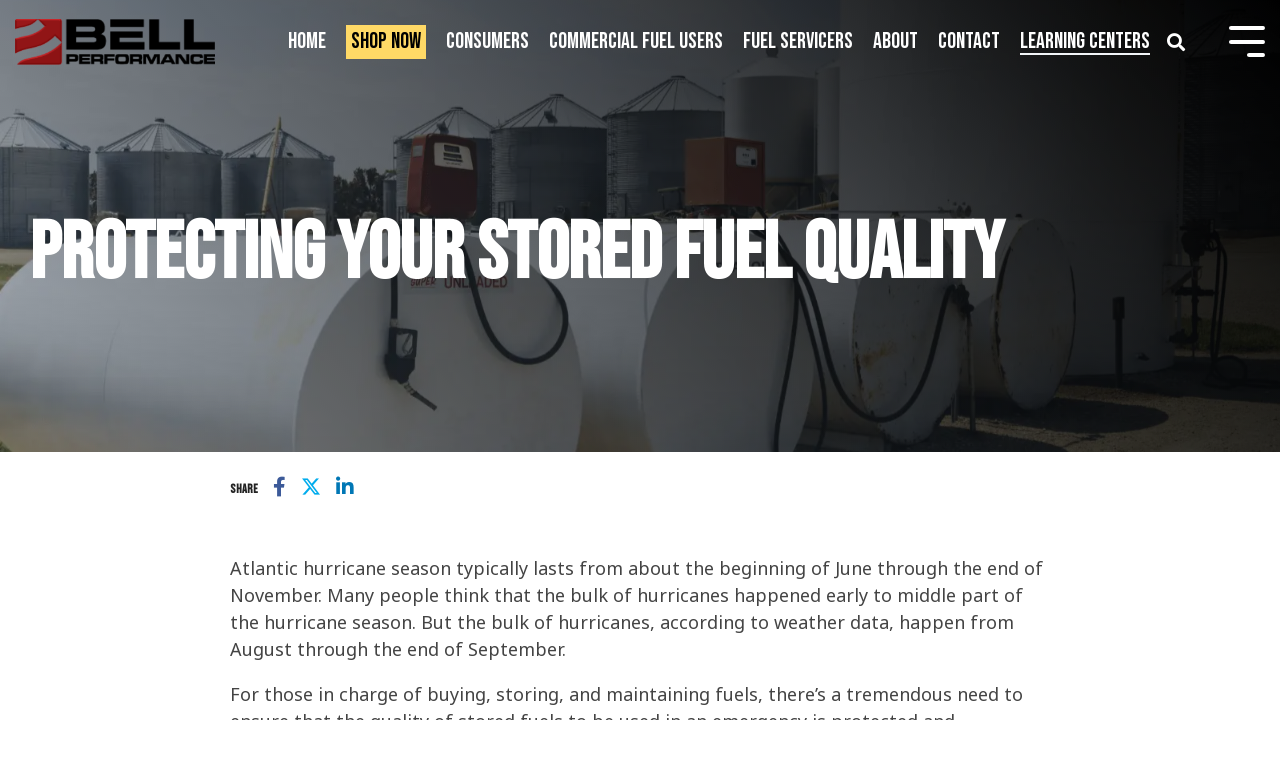

--- FILE ---
content_type: text/html; charset=UTF-8
request_url: https://www.bellperformance.com/protecting-your-stored-fuel-quality
body_size: 29017
content:
<!doctype html><html lang="en"><head>
    <meta charset="utf-8">
    <title>Stored Fuel Quality - Best Practices for Fuel Storage | Bell Performance</title>
    <link rel="shortcut icon" href="https://www.bellperformance.com/hubfs/Internal%20Documents/Images-Graphics-and-Icons/Images%20by%20Subject/favicon.png">
    <meta name="description" content="Ensure the quality of your stored fuel for emergencies. Learn how to prevent fuel oxidation, microbial infestation, and water breakdown. Protect your engines and generators with effective fuel care solutions.">
    
    
    
    
    
<meta name="viewport" content="width=device-width, initial-scale=1">

    
    <meta property="og:description" content="Ensure the quality of your stored fuel for emergencies. Learn how to prevent fuel oxidation, microbial infestation, and water breakdown. Protect your engines and generators with effective fuel care solutions.">
    <meta property="og:title" content="Stored Fuel Quality - Best Practices for Fuel Storage | Bell Performance">
    <meta name="twitter:description" content="Ensure the quality of your stored fuel for emergencies. Learn how to prevent fuel oxidation, microbial infestation, and water breakdown. Protect your engines and generators with effective fuel care solutions.">
    <meta name="twitter:title" content="Stored Fuel Quality - Best Practices for Fuel Storage | Bell Performance">

    

    
    <style>
a.cta_button{-moz-box-sizing:content-box !important;-webkit-box-sizing:content-box !important;box-sizing:content-box !important;vertical-align:middle}.hs-breadcrumb-menu{list-style-type:none;margin:0px 0px 0px 0px;padding:0px 0px 0px 0px}.hs-breadcrumb-menu-item{float:left;padding:10px 0px 10px 10px}.hs-breadcrumb-menu-divider:before{content:'›';padding-left:10px}.hs-featured-image-link{border:0}.hs-featured-image{float:right;margin:0 0 20px 20px;max-width:50%}@media (max-width: 568px){.hs-featured-image{float:none;margin:0;width:100%;max-width:100%}}.hs-screen-reader-text{clip:rect(1px, 1px, 1px, 1px);height:1px;overflow:hidden;position:absolute !important;width:1px}
</style>

<link class="hs-async-css" rel="preload" href="https://www.bellperformance.com/hubfs/hub_generated/template_assets/1/80984056755/1767885508583/template_main-head.min.css" as="style" onload="this.onload=null;this.rel='stylesheet'">
<noscript><link rel="stylesheet" href="https://www.bellperformance.com/hubfs/hub_generated/template_assets/1/80984056755/1767885508583/template_main-head.min.css"></noscript>
<link class="hs-async-css" rel="preload" href="https://www.bellperformance.com/hubfs/hub_generated/template_assets/1/80984754471/1767885522874/template_main-foot.min.css" as="style" onload="this.onload=null;this.rel='stylesheet'">
<noscript><link rel="stylesheet" href="https://www.bellperformance.com/hubfs/hub_generated/template_assets/1/80984754471/1767885522874/template_main-foot.min.css"></noscript>
<link rel="stylesheet" href="https://www.bellperformance.com/hubfs/hub_generated/template_assets/1/81644450702/1768403938854/template_child.min.css">
<link rel="stylesheet" href="https://www.bellperformance.com/hubfs/hub_generated/template_assets/1/80990368155/1767885507011/template_global-header-v2.min.css">
<link rel="stylesheet" href="https://www.bellperformance.com/hubfs/hub_generated/module_assets/1/139770106540/1744543730972/module_Global_Header_v2.min.css">

<style>

  
  
  .hhs-top-bar {
    background-color: rgba(0, 0, 0, 0.0);
    padding: 10px 0;
    
      position: absolute;
      left: 0;
      right: 0;
      z-index: 999;
    
  }
  .hhs-top-bar.sticky-menu.active {
    padding: 5px 0; 
  }
  
  @media (min-width: 992px) {
    
  }
  
  
  
  .hhs-top-bar.hhs-alt-nav .logo-sticky,
  .logo-standard  {
    max-width: 200px;
    float: left;
  }
  
  .hhs-top-bar.hhs-alt-nav.sticky-menu.active .logo-sticky,
  .logo-sticky  {
    max-width: 70px;
    float: left;
  }
  
  .hhs-header-logo {
    padding-top:  0px;
  }
  
  
  .hhs-nav-grid__menu {
    
      margin-left: auto;
    
  }
  
  .hhs-top-bar .hs-menu-wrapper.hs-menu-flow-horizontal>ul li a,
  .hs-menu-wrapper.hs-menu-flow-horizontal ul.hhs-nav-links .hs-menu-item a {
    color: rgba(255, 255, 255, 1.0);
  }
  
  
  .hhs-top-bar .hs-menu-wrapper.hs-menu-flow-horizontal>ul li {
    margin: 15px 10px;
  }
  
  .hhs-top-bar .hs-menu-wrapper.hs-menu-flow-horizontal>ul li a:hover,
  .hs-menu-wrapper.hs-menu-flow-horizontal ul.hhs-nav-links .hs-menu-item a:hover,
  .hhs-top-bar .hs-menu-wrapper.hs-menu-flow-horizontal>ul li a:hover,
  .hhs-header-search a i:hover,
  .hhs-lang-switch .globe_class:hover{
    color: rgba(179, 39, 40, 1.0);
  } 
  
  .hhs-header-search a i{
    color: rgba(255, 255, 255, 1);
    
  }
  
  .hhs-top-bar .hs-menu-wrapper.hs-menu-flow-horizontal>ul li.hs-menu-depth-1.active:after,
  .hhs-top-bar .hs-menu-wrapper.hs-menu-flow-horizontal>ul li.hs-menu-depth-1:after {
    background-color: rgba(242, 245, 248, 1.0);
  }
  
  
  
  .hhs-lang-switch .globe_class:before{
    color: rgba(255, 255, 255, 1);
  }
  
  .lang_list_class li {
     background: rgba(255, 255, 255, 1) !important;
  }
  
  .hhs-lang-switch .lang_list_class:after {
   border-bottom-color: rgba(255, 255, 255, 1) !important;
  }
  
  
 
  .hhs-hat-menu .hs-menu-children-wrapper,
  .sc-site-header__menu .hs-menu-children-wrapper {
    background-color: rgba(255, 255, 255, 1) !important;
  }
  
  .hhs-hat-menu .hs-menu-children-wrapper:before,
  .hs-menu-wrapper.hs-menu-flow-horizontal>ul li.hs-item-has-children ul.hs-menu-children-wrapper:before {
     color: rgba(255, 255, 255, 1) !important;
  }
  
  .hhs-hat-menu .hs-menu-children-wrapper li a,
  .hhs-lang-switch .lang_list_class li a,
  .custom-menu-primary .hs-menu-wrapper > ul li a, 
  .hs-menu-wrapper.hs-menu-flow-horizontal > ul li.hs-item-has-children ul.hs-menu-children-wrapper li a,
  .hhs-lang-switch .lang_list_class li a {
    color: #444444;
    font-size: 20px !important;
  }
  
  .hhs-hat-menu .hs-menu-children-wrapper li a:hover,
  .hhs-lang-switch .lang_list_class li a:hover,
  .hs-menu-wrapper.hs-menu-flow-horizontal ul.hhs-nav-links .hs-menu-item.hs-menu-depth-2 a:hover,
  .hhs-top-bar .hs-menu-wrapper.hs-menu-flow-horizontal>ul li.hs-item-has-children ul.hs-menu-children-wrapper li a:hover{
   background-color: rgba(179, 39, 40, 1) !important;
  }
  
  .hhs-hat-menu .hs-menu-children-wrapper li a:hover,
  .hhs-lang-switch .lang_list_class li a:hover,
  .custom-menu-primary .hs-menu-wrapper > ul li.hs-item-has-children ul.hs-menu-children-wrapper li a:hover,
  .hs-menu-wrapper.hs-menu-flow-horizontal ul.hhs-nav-links .hs-menu-item.hs-menu-depth-2 a:hover,
  .hhs-top-bar .hs-menu-wrapper.hs-menu-flow-horizontal>ul li.hs-item-has-children ul.hs-menu-children-wrapper li a:hover{
   color: #fff !important;
  }
  .custom-menu-primary .hs-menu-wrapper > ul li.hs-item-has-children ul.hs-menu-children-wrapper li.active a:hover {
    color: #444444 !important;
  }
  
  .hhs-top-bar.hhs-alt-nav .hs-menu-wrapper.hs-menu-flow-horizontal ul.hhs-nav-links ul .hs-menu-item.sub-active a,
  .hhs-top-bar .hs-menu-wrapper.hs-menu-flow-horizontal ul.hhs-nav-links ul .hs-menu-item.sub-active a{
      background-color: rgba(242, 245, 248, 1) !important;
     color: #444444 !important;
    }
    
  
  
  .hhs-top-bar.hhs-alt-nav.sticky-menu,
  .hhs-top-bar.sticky-menu,
  .hhs-top-bar.hhs-alt-nav{
    background-color: rgba(255, 255, 255, 0.90);
  }
  .sticky-menu.active {
    background-color: rgba(255, 255, 255, 0.90);
  }
  
  .hhs-top-bar.sticky-menu .hs-menu-wrapper.hs-menu-flow-horizontal>ul li a,
  .hhs-top-bar.hhs-alt-nav .hs-menu-wrapper.hs-menu-flow-horizontal>ul li a,
  .hhs-top-bar.hhs-alt-nav .hs-menu-wrapper.hs-menu-flow-horizontal ul.hhs-nav-links .hs-menu-item a,
  .hhs-top-bar.hhs-alt-nav .hhs-header-search a i,
  .hhs-top-bar.hhs-alt-nav .fas,
  .hhs-top-bar.hhs-alt-nav .hhs-lang-switch .globe_class:before,
  .sticky-menu .hs-menu-wrapper.hs-menu-flow-horizontal ul.hhs-nav-links li a,
  .sticky-menu .hhs-nav-grid__extras i,
  .sticky-menu .hhs-lang-switch .globe_class:before{
    color: rgba(68, 68, 68, 1.0);
  }
  
  .hhs-top-bar.hhs-alt-nav .hs-menu-wrapper.hs-menu-flow-horizontal ul.hhs-nav-links ul .hs-menu-item a {
    color: #444444;
  }
  
  .hhs-top-bar.sticky-menu .hs-menu-wrapper.hs-menu-flow-horizontal>ul li a:hover,
  .hhs-top-bar.hhs-alt-nav .hs-menu-wrapper.hs-menu-flow-horizontal>ul li a:hover,
  .hhs-top-bar.hhs-alt-nav .hhs-top-bar .hs-menu-wrapper.hs-menu-flow-horizontal .hs-menu-depth-1:first-child:hover,
  .hhs-top-bar.hhs-alt-nav .hhs-header-search a i:hover,
  .hhs-top-bar.hhs-alt-nav .fas:hover,
  .hhs-top-bar.hhs-alt-nav .hhs-lang-switch .globe_class:before,
  .sticky-menu .hhs-top-bar .hs-menu-wrapper.hs-menu-flow-horizontal .hs-menu-depth-1:first-child:hover,
  .sticky-menu .hs-menu-wrapper.hs-menu-flow-horizontal ul.hhs-nav-links li a:hover,
  .sticky-menu .hhs-header-search a i:hover{
    color: rgba(0, 0, 0, 1.0);
  }
  
  .hhs-top-bar.hhs-alt-nav .hhs-header-search a i,
  .hhs-top-bar.hhs-alt-nav .globe_class {
    color: rgba(68, 68, 68, 1) !important;
  }
  
  .hhs-top-bar.hhs-alt-nav .hhs-top-bar .hs-menu-wrapper.hs-menu-flow-horizontal>ul li a:hover,
  .hhs-top-bar.hhs-alt-nav .hhs-header-search a i:hover,
  .hhs-top-bar.hhs-alt-nav .globe_class:hover {
    color: rgba(0, 0, 0, 1) !important;
  }
  
  
  .hhs-top-bar.hhs-alt-nav .hs-menu-wrapper.hs-menu-flow-horizontal>ul li.hs-menu-depth-1.active:after,
  .hhs-top-bar.hhs-alt-nav .hs-menu-wrapper.hs-menu-flow-horizontal>ul li.hs-menu-depth-1:after,
  .sticky-menu.hhs-top-bar .hs-menu-wrapper.hs-menu-flow-horizontal>ul li.hs-menu-depth-1.active:after,
  .sticky-menu.hhs-top-bar .hs-menu-wrapper.hs-menu-flow-horizontal>ul li.hs-menu-depth-1:after {
    background-color: rgba(179, 39, 40, 1.0);
  }
 
  
  
  .hhs-header-cta .cta-secondary,
  .hhs-header-cta .cta-tertiary,
  .hhs-header-cta .cta-primary,
  .hhs-header-cta .cta-four,
  .hhs-header-cta .cta-five{
    padding: 15px 15px !important;
    font-size: 10px !important;
    -webkit-box-shadow: none;
    box-shadow: none;
  }
  
   
   
  
  .hhs-side-menu {
   width:  330px;
  }
  
  .hhs-side-menu {
   background-color:  rgba(255, 255, 255, 1.0);
  }
  
  .body-wrapper::after {
    background-color:  rgba(0, 0, 0, 0.6);
  }
  
  
  
  .hamburger-icon .line {
    background: rgba(255, 255, 255, 1.0);
  }
  
  .hhs-top-bar.hhs-alt-nav .hamburger-icon .line,
  .sticky-menu .hamburger-icon .line {
    background: rgba(68, 68, 68, 1.0);
  }
  
  .hamburger-icon.active .line {
    background: rgba(68, 68, 68, 1.0);
  }
  
  
  
  
  .hhs-side-menu .hhs-lang-switch .globe_class:before,
  .hhs-side-menu .fas{
    color: rgba(68, 68, 68, 1.0);
  }
  
  .hhs-top-bar .fas {
    color: #fff;
  }
  
  .hhs-side-menu__footer a i,
  .hhs-side-menu__footer a:visited i {
    color: #333333;
  }
  
  .hhs-side-menu__footer a:hover i,
  .hhs-side-menu__footer a:focus i {
    color: #666666;
  }
  
  
  
  .hhs-side-menu .hhs-side-menu__mobile li a {
    font-size: 18px;
    font-weight: bold;
    color: rgba(102, 102, 102, 1.0);
  }
  
  .hhs-side-menu .hhs-side-menu__mobile li a:hover {
    color: rgba(0, 0, 0, 1.0);
  }
  
  .hhs-sidebar-nav-toggle i {
    color: rgba(153, 153, 153, 1.0);
  }
  
  
  
  .hhs-side-menu__extras .hs-menu-item a,
  .hhs-side-menu__extras .hs-menu-wrapper.hs-menu-flow-horizontal>ul li.hs-item-has-children ul.hs-menu-children-wrapper a {
    font-size: 14px;
    font-weight: nomral;
    color: rgba(102, 102, 102, 1);
  }
  
  .hhs-side-menu__extras .hs-menu-item a:hover,
  .hhs-side-menu__extras .hs-menu-wrapper.hs-menu-flow-horizontal>ul li.hs-item-has-children ul.hs-menu-children-wrapper a:hover {
    color: rgba(179, 39, 40, 1);
  }
  
  
  
  
    .hhs-side-menu__extras {flex: 1;}
  
  
  @media (max-width: 575px) {
    .hhs-side-menu {
     width: 100%; 
    }
  }
  
   
   
  
  
    
    @media screen and (min-width: 850px) {
      [class^=mega-drop].loaded {
        position: relative; 	
        display: inline-block; 	
        padding: 0 !important; 	
      }
      
      [class^=mega-drop].loaded:hover::after {
        display: block; 
        position: absolute;
        top:0; 
        width: 100%; 
        height: 100px; 
        left: -36px;
        
      }
      [class^=mega-drop].loaded:hover::before {
        display: block; 
        position: absolute;
        top: 0; 
        width: 100%; 
        height: 100px; 
        right: -36px;
        
      }
      .mega-menu::before {
        height: 30px;
        top: -30px;
	      background-color: rgba(255, 2, 1, 0.0);
      }
    } 
  
    .mega-menu {
      background-color: rgba(255, 255, 255, 1);
      top: 75px;
    }
    .sticky-menu.active .mega-menu  {
      top: 70px;
    }
    .mega-menu span.hs_cos_wrapper_type_text {
      text-transform: none !important;
      font-weight: normal !important;
      white-space: normal !important; 
    }

    .hhs-top-bar .hs-menu-wrapper.hs-menu-flow-horizontal>ul li .mega-menu a,
    .hhs-alt-nav .hhs-top-bar .hs-menu-wrapper.hs-menu-flow-horizontal>ul li .mega-menu a,
    .hhs-top-bar .mega-menu .mega-nav-con ul li ul.hs-menu-children-wrapper li a,
    .hhs-alt-nav .hhs-top-bar .mega-menu .mega-nav-con ul li ul.hs-menu-children-wrapper li a{
      color: #444444 !important;
      font-size: 16px !important;
      font-weight: normal;
      text-transform: none;
      padding-top:10px !important;
      padding-bottom:10px !important;
    }
    .hhs-top-bar .mega-menu .mega-nav-con ul li ul.hs-menu-children-wrapper li a{
      font-size: 0.95em !important;
    }
    .hhs-top-bar .mega-menu .mega-nav-con .hs-menu-wrapper.hs-menu-flow-horizontal ul .hs-menu-item.hs-menu-depth-2 a:hover,
    .hhs-top-bar .hs-menu-wrapper.hs-menu-flow-horizontal>ul li .mega-menu a:hover,
    .hhs-alt-nav .hhs-top-bar .hs-menu-wrapper.hs-menu-flow-horizontal>ul li .mega-menu a:hover,
    .hhs-top-bar .mega-menu .mega-nav-con ul li ul.hs-menu-children-wrapper li a:hover,
    .hhs-alt-nav .hhs-top-bar .mega-menu .mega-nav-con ul li ul.hs-menu-children-wrapper li a:hover{
      color: #b32728 !important;
      background-color: transparent !important;
    } 
  
  
  
  
  
  
  
  
    
  
  .hhs-side-menu__ctas .hhs-side-cta-1,
  .hhs-side-menu__ctas .hhs-side-cta-2{
    display: none;
  }
  @media (max-width: 960px) {
      .hhs-extras-ctas,
      .hhs-extras-ctas .hhs-head-cta-1 {
        display: none;
      }
      .hhs-side-menu__ctas .hhs-side-cta-1 {
        display: inline-block;
      }
    }
    @media (max-width: 920px) {
      .hhs-extras-ctas .hhs-head-cta-2 {
        display: none;
      }
      .hhs-side-menu__ctas .hhs-side-cta-2 {
        display: inline-block;
      }
    }
    
  
    @media (min-width: 850px) {
      .hhs-side-menu__mobile {
        display: none;
      }
    }

  @media (max-width: 850px) {
    .main-nav .sc-site-header__menu {
       display: none;
      }
    }
  
  
  
  
  
  
  
  
  
  
  
  
  
   
  @media (max-width: 922px) {
    .custom-menu-primary .hs-menu-wrapper > ul {
       margin-top: 10px !important;
    }
    .custom-menu-primary .hs-menu-wrapper > ul,
    .custom-menu-primary .hs-menu-wrapper > ul li.active a:hover{
      background-color:  rgba(255, 255, 255, 1) !important;
    }
    .hhs-top-bar .hs-menu-wrapper.hs-menu-flow-horizontal>ul li a:hover,
    .custom-menu-primary .hs-menu-wrapper > ul li.active a:hover {
      color:  #444444 ;
    }
    .custom-menu-primary .hs-menu-wrapper > ul li{
      
        border-top: 1px solid rgba(0, 0, 0, .1) !important; 
      
    }
    .custom-menu-primary .hs-menu-wrapper > ul ul li{
      
        background-color: rgba(0, 0, 0, .05);
      
    }
    
      .sticky-menu.active {
        position: static !important;
      }
      .sticky-menu.active {
        display: none !important;
        height: 0px !important;
      }
    
  }
  
  
  @media (max-width: 575px) {
    .logo-standard, .logo-sticky {
      max-width: 100px !important;
    }
    
      .hhs-nav-opt-items .hhs-header-search {
        right: 3px;
      }
      .hhs-nav-opt-items .hhs-lang-switch
       {
        right: 33px;
      }
    
  }
  
</style>

<link rel="stylesheet" href="https://www.bellperformance.com/hubfs/hub_generated/template_assets/1/80990367047/1767885533725/template_global-footer.min.css">
<style>
  
  
  
  #hs_cos_wrapper_global_footer .hhs-footer-mod {
    padding-top: 100px;
    padding-bottom: 100px;
    
    
      background-color: rgba(68, 68, 68, 1.0);
    }
  


  
  .hhs-foot-base-nav .hs-menu-wrapper.hs-menu-flow-horizontal > ul li a,
  .hhs-foot-nav-col .hs-menu-wrapper.hs-menu-flow-horizontal>ul li.hs-item-has-children ul.hs-menu-children-wrapper li a,
  .hhs-foot-nav-col .hs-menu-wrapper.hs-menu-flow-horizontal > ul li a {
    color: #FFFFFF !important;
  }
  .hhs-foot-base-nav .hs-menu-wrapper.hs-menu-flow-horizontal > ul li a:hover,
  .hhs-foot-nav-col .hs-menu-wrapper.hs-menu-flow-horizontal>ul li.hs-item-has-children ul.hs-menu-children-wrapper li a:hover,
  .hhs-foot-nav-col .hs-menu-wrapper.hs-menu-flow-horizontal > ul li a:hover {
    color: #FFD966  !important;
  }
  .foot-nav-title,
  .hhs-foot-rss div.col-title,
  .hhs-foot-nav-col div.col-title {
    margin-bottom: 40px;
    padding-left: 0px;
  }

  .hhs-foot-rss .hs_cos_wrapper_type_inline_rich_text p,
  .hhs-foot-rss .hs_cos_wrapper_type_inline_rich_text l1,
  .hhs-foot-rss .hs_cos_wrapper_type_inline_rich_text span,
  .hhs-foot-rss label{
    color: #444444;
  }
  
  .hhs-foot-base-nav .hs-menu-wrapper.hs-menu-flow-horizontal > ul li a {
    font-size: 14px !important;
  }

  
  .hhs-footer-mod .hhs-post-content a h6  {
    color: #444444;
    font-size: 16px;
    line-height: 20px;
  }
  .hhs-footer-mod .hhs-post-summary p  {
    color: #444444;
    font-size: 14px;
    line-height: 18px;
  }
  .hhs-foot-rss .hs-rss-title:hover {
    color: #FFD966;
  }
   .hhs-footer-mod .hhs-post-feat-img {
    min-height: 120px;
  }
  .hhs-foot-rss .hs-rss-item.hs-with-featured-image .hs-rss-item-text  {
   margin-top: 120px;
  }
  .hhs-foot-break-line {
    border-color:  #CCCCCC;
  }
  .hhs-foot-copyright {
    color: #ffffff;
  }
  
  
  
  
    @media (max-width: 575px) {
     .hhs-foot-nav-col .hhs-col-content {
       display: none; 
       text-align: center;
     }
     .hhs-foot-nav-col .hhs-col-content.open-menu {
       display: block;
       text-align: center;
     } 
      button.foot-nav-title {
       color: #ffd966; 
      }
    }
  

  
  #hs_cos_wrapper_global_footer .hhs-social-con svg { 
      width:20px;
      height: 20px; }#hs_cos_wrapper_global_footer .hhs-social-con svg { fill:  #ffffff; }
    #hs_cos_wrapper_global_footer .hhs-social-con svg:hover {fill:  #FFD966;}@media (max-width: 922px) {
    #hs_cos_wrapper_global_footer .hhs-footer-mod {
      padding-top: 25px;
      padding-bottom: 25px;
    }
  }

  
  
  #return-to-top {
   background: rgba(68, 68, 68, 0.7);
    left: 20px;
  }
  #return-to-top:hover {
   background: rgba(68, 68, 68, 0.9);
  }
  

  
  @media (max-width: 575px) {
    #hs_cos_wrapper_global_footer .hhs-footer-mod {
      padding-top: 25px;
      padding-bottom: 25px;
    }
    .hhs-foot-nav-col {
     border-color: #CCCCCC;
    }
  }
</style>

<style>

  





  
</style>

<link rel="stylesheet" href="https://www.bellperformance.com/hubfs/hub_generated/template_assets/1/80984751212/1767885505650/template_hero-banner.min.css">

<style>
  
  
  
  #hs_cos_wrapper_module_17061125756673 .hhs-hero-mod {
    padding-top: 150px;
    padding-bottom:  100px;z-index: 1;}
  
  #hs_cos_wrapper_module_17061125756673 .hhs-hero-mod .row {
    margin-top:  60px;
  }
  
  @media (max-width: 922px) {
    #hs_cos_wrapper_module_17061125756673 .hhs-hero-mod {
      padding-top: 100px;
      padding-bottom: 100px;
    }
  }
  @media (max-width: 575px) {
    #hs_cos_wrapper_module_17061125756673 .hhs-hero-mod {
      padding-top: 50px;
      padding-bottom: 50px;
    }}
  .para-background {
      
      position: absolute;
      top: 0;
      right: 0;
      bottom: 0;
      left: 0;
      opacity: 0;
      transition: all 0.125s ease-in-out;
    }

    .para-background.simpleParallax,
    .para-background--show-mobile {
      opacity: 1;
    }

    #hs_cos_wrapper_module_17061125756673 .para-background__image {
      
      display: block;
      width: 100%;
      height: 100% !important;
      object-fit: cover;
    }#hs_cos_wrapper_module_17061125756673 .hhs-hero-overlay {background-color: #33475b;
        background: -moz-linear-gradient(45deg, rgba(51, 71, 91,0.40) 0%, rgba(0, 0, 0,1) 100%);
        background: -webkit-linear-gradient(45deg, rgba(51, 71, 91,0.40) 0%, rgba(0, 0, 0,1) 100%);
        background: linear-gradient(45deg, rgba(51, 71, 91,0.40) 0%, rgba(0, 0, 0,1) 100%);}#hs_cos_wrapper_module_17061125756673 .hhs-hero-mod .first-col .hhs-col-inner {
    text-align:  left;}#hs_cos_wrapper_module_17061125756673 .hhs-hero-mod .first-col .hhs-col-inner {
    text-align:  left;
  }
  @media (max-width: 992px) {
    #hs_cos_wrapper_module_17061125756673 .hhs-hero-mod .first-col .hhs-col-inner {
      text-align:  left;
    }
  }
  @media (max-width: 575px) {
    #hs_cos_wrapper_module_17061125756673 .hhs-hero-mod .first-col .hhs-col-inner {
      text-align:  left;
    }
  }
  
  
  
  #hs_cos_wrapper_module_17061125756673 .first-col .hhs-rich-text h1, #hs_cos_wrapper_module_17061125756673 .first-col .hhs-rich-text h2,#hs_cos_wrapper_module_17061125756673 .first-col .hhs-rich-text h3, #hs_cos_wrapper_module_17061125756673 .first-col .hhs-rich-text h4, #hs_cos_wrapper_module_17061125756673 .first-col .hhs-rich-text h5, #hs_cos_wrapper_module_17061125756673 .first-col .hhs-rich-text h6, #hs_cos_wrapper_module_17061125756673 .first-col .hhs-rich-text p, #hs_cos_wrapper_module_17061125756673 .first-col .hhs-rich-text span, #hs_cos_wrapper_module_17061125756673 .first-col .hhs-rich-text label, #hs_cos_wrapper_module_17061125756673 .first-col .hhs-rich-text li {
    color: #ffffff;
  }
  
  
  
  
  
</style>


<style>
  
  
  
  #hs_cos_wrapper_module_17061125756674 .hhs-social-share-mod {
    padding-top: 25px;
    padding-bottom:  25px;
    background-color: rgba(255, 255, 255, 1);
  }
  
  
  
  
  
  #hs_cos_wrapper_module_17061125756674 .hhs-share-icon i {
    font-size: 20px; 
  }
  
  
  
  
    .hhs-share-icon.fb i {color: #3C5A99;}
    .hhs-share-icon.tw i {color: #00aced;}
    .hhs-share-icon.in i {color: #0077B5;} 
  
  
  
  @media (max-width: 922px) {
    #hs_cos_wrapper_module_17061125756674 .hhs-social-share-mod  {
      padding-top: 25px;
      padding-bottom: 25px;
    }
  }
  
  
  @media (max-width: 575px) {
    #hs_cos_wrapper_module_17061125756674 .hhs-social-share-mod  {
      padding-top: 25px;
      padding-bottom: 25px;
    }
  }
</style>

<link class="hs-async-css" rel="preload" href="https://www.bellperformance.com/hubfs/hub_generated/template_assets/1/80990845072/1767885529455/template_row-social-share.min.css" as="style" onload="this.onload=null;this.rel='stylesheet'">
<noscript><link rel="stylesheet" href="https://www.bellperformance.com/hubfs/hub_generated/template_assets/1/80990845072/1767885529455/template_row-social-share.min.css"></noscript>

<style>
  
  
  
  #hs_cos_wrapper_module_17061130198664 .hhs-flexi-card-mod {
      padding-top: 50px;
      padding-bottom:  50px;
    
      background-color: rgba(242, 245, 248, 1);
    
    }
  
  @media (max-width: 922px) {
    #hs_cos_wrapper_module_17061130198664 .hhs-flexi-card-mod {
      padding-top: 50px;
      padding-bottom: 50px;
    }
  }
  
  @media (max-width: 575px) {
    #hs_cos_wrapper_module_17061130198664 .hhs-flexi-card-mod {
      padding-top: 25px;
      padding-bottom: 25px;
    }
  }
  
  
  
   
  
  
  
  
  
   
  

  #hs_cos_wrapper_module_17061130198664 .hhs-video-player {
    background: #000000 !important;
  }
  
  #hs_cos_wrapper_module_17061130198664 .hhs-flexi-card {
    background: rgba(179, 39, 40, 1);
    padding: 0px;
    text-align: center;
    -webkit-border-radius: 10px;
    border-radius: 10px;
    
      -webkit-box-shadow: 0 0 15px 0 rgba(0,0,0,0.1);
      box-shadow: 0 0 15px 0 rgba(0,0,0,0.1);
    
  }
  
  #hs_cos_wrapper_module_17061130198664 .hhs-flexi-card img {
    -webkit-border-radius: 10px 10px 0 0;
    border-radius: 10px 10px 0 0;  
  }
  
  #hs_cos_wrapper_module_17061130198664 .hhs-card-content {
   padding: 25px;
  }
  
  
  
  
  
  
    #hs_cos_wrapper_module_17061130198664 .hhs-flexi-card h4, #hs_cos_wrapper_module_17061130198664 .hhs-flexi-card h4 a {color: #ffffff;}
    #hs_cos_wrapper_module_17061130198664 .hhs-flexi-card h5 {color: #ffffff;}
    #hs_cos_wrapper_module_17061130198664 .hhs-flexi-card p {color: #FEFEFE;}
    #hs_cos_wrapper_module_17061130198664 .hhs-flexi-card i {color: #FEFEFE;}
  
  
  
  
  
    #hs_cos_wrapper_module_17061130198664 .hhs-flexi-card img {
      width: 100%; 
    }
  
  
  

</style>

<link class="hs-async-css" rel="preload" href="https://www.bellperformance.com/hubfs/hub_generated/template_assets/1/80990367048/1767885516539/template_row-flexi-cards.min.css" as="style" onload="this.onload=null;this.rel='stylesheet'">
<noscript><link rel="stylesheet" href="https://www.bellperformance.com/hubfs/hub_generated/template_assets/1/80990367048/1767885516539/template_row-flexi-cards.min.css"></noscript>

<style>
  
  
  
  #hs_cos_wrapper_module_17061145462833 .hhs-text-mod {
      padding-top: 50px;
      padding-bottom:  50px;background-color: rgba(238, 238, 238, 1);}
  
  @media (max-width: 922px) {
    #hs_cos_wrapper_module_17061145462833 .hhs-text-mod {
      padding-top: 0px;
      padding-bottom: 50px;
    }
  }
  @media (max-width: 575px) {
    #hs_cos_wrapper_module_17061145462833 .hhs-text-mod {
      padding-top: 0px;
      padding-bottom: 25px;
    }
  }
  
  
  
    #hs_cos_wrapper_module_17061145462833 .hhs-video-player {
      background: #000000 url() no-repeat center center;
      background-size: cover;
    }#hs_cos_wrapper_module_17061145462833 {
      position: relative;
      z-index: 3;
    }
    #hs_cos_wrapper_module_17061145462833 .outer-shadow {
     -webkit-box-shadow: 0 0 20px 1px rgba(0, 0, 0, 0.10);
      box-shadow: 0 0 20px 1px rgba(0, 0, 0, 0.10);   
      z-index: 1;
      position: relative;
    }#hs_cos_wrapper_module_17061145462833 .c1 .hhs-rich-text, #hs_cos_wrapper_module_17061145462833 .c1 .hhs-rich-text h1, #hs_cos_wrapper_module_17061145462833 .c1 .hhs-rich-text h2,#hs_cos_wrapper_module_17061145462833 .c1 .hhs-rich-text h3, #hs_cos_wrapper_module_17061145462833 .c1 .hhs-rich-text h4, #hs_cos_wrapper_module_17061145462833 .c1 .hhs-rich-text h5, #hs_cos_wrapper_module_17061145462833 .c1 .hhs-rich-text h6, #hs_cos_wrapper_module_17061145462833 .c1 .hhs-rich-text p, #hs_cos_wrapper_module_17061145462833 .c1 .hhs-rich-text span, #hs_cos_wrapper_module_17061145462833 .c1 .hhs-rich-text li, #hs_cos_wrapper_module_17061145462833 .c1 .hhs-rich-text blockquote {text-align: center;
  }@media (max-width: 992px) {
    #hs_cos_wrapper_module_17061145462833 .c1 .hhs-rich-text h1, #hs_cos_wrapper_module_17061145462833 .c1 .hhs-rich-text h2,#hs_cos_wrapper_module_17061145462833 .c1 .hhs-rich-text h3, #hs_cos_wrapper_module_17061145462833 .c1 .hhs-rich-text h4, #hs_cos_wrapper_module_17061145462833 .c1 .hhs-rich-text h5, #hs_cos_wrapper_module_17061145462833 .c1 .hhs-rich-text h6, #hs_cos_wrapper_module_17061145462833 .c1 .hhs-rich-text p, #hs_cos_wrapper_module_17061145462833 .c1 .hhs-rich-text span, #hs_cos_wrapper_module_17061145462833 .c1 .hhs-rich-text li {
      text-align: center;
    }
  }
  @media (max-width: 575px) {
    #hs_cos_wrapper_module_17061145462833 .c1 .hhs-rich-text h1, #hs_cos_wrapper_module_17061145462833 .c1 .hhs-rich-text h2,#hs_cos_wrapper_module_17061145462833 .c1 .hhs-rich-text h3, #hs_cos_wrapper_module_17061145462833 .c1 .hhs-rich-text h4, #hs_cos_wrapper_module_17061145462833 .c1 .hhs-rich-text h5, #hs_cos_wrapper_module_17061145462833 .c1 .hhs-rich-text h6, #hs_cos_wrapper_module_17061145462833 .c1 .hhs-rich-text p, #hs_cos_wrapper_module_17061145462833 .c1 .hhs-rich-text span, #hs_cos_wrapper_module_17061145462833 .c1 .hhs-rich-text li {
      text-align: center;
    }
  }@media (max-width: 992px) {
    #hs_cos_wrapper_module_17061145462833 .c1 .hhs-rich-text {
      text-align: center;
    }
  }
  @media (max-width: 575px) {
    #hs_cos_wrapper_module_17061145462833 .c1 .hhs-rich-text {
      text-align: center;
    }
  }
  
  
  
  
  
  
  
  
  
  
  
  
  
</style>

<link class="hs-async-css" rel="preload" href="https://www.bellperformance.com/hubfs/hub_generated/template_assets/1/80984056366/1767885510834/template_row-multi-column-content.min.css" as="style" onload="this.onload=null;this.rel='stylesheet'">
<noscript><link rel="stylesheet" href="https://www.bellperformance.com/hubfs/hub_generated/template_assets/1/80984056366/1767885510834/template_row-multi-column-content.min.css"></noscript>

<style>
  
  
  
  #hs_cos_wrapper_dnd_area-module-12 .hhs-social-share-mod {
    padding-top: 25px;
    padding-bottom:  25px;
    background-color: rgba(255, 255, 255, 1);
  }
  
  
  
  
  
  #hs_cos_wrapper_dnd_area-module-12 .hhs-share-icon i {
    font-size: 20px; 
  }
  
  
  
  
    .hhs-share-icon.fb i {color: #3C5A99;}
    .hhs-share-icon.tw i {color: #00aced;}
    .hhs-share-icon.in i {color: #0077B5;} 
  
  
  
  @media (max-width: 922px) {
    #hs_cos_wrapper_dnd_area-module-12 .hhs-social-share-mod  {
      padding-top: 25px;
      padding-bottom: 25px;
    }
  }
  
  
  @media (max-width: 575px) {
    #hs_cos_wrapper_dnd_area-module-12 .hhs-social-share-mod  {
      padding-top: 25px;
      padding-bottom: 25px;
    }
  }
</style>


<style>
  
  
  
  #hs_cos_wrapper_module_17061146118162 .hhs-text-mod {
      padding-top: 50px;
      padding-bottom:  50px;background-color: rgba(238, 238, 238, 1);}
  
  @media (max-width: 922px) {
    #hs_cos_wrapper_module_17061146118162 .hhs-text-mod {
      padding-top: 0px;
      padding-bottom: 50px;
    }
  }
  @media (max-width: 575px) {
    #hs_cos_wrapper_module_17061146118162 .hhs-text-mod {
      padding-top: 0px;
      padding-bottom: 25px;
    }
  }
  
  
  
    #hs_cos_wrapper_module_17061146118162 .hhs-video-player {
      background: #000000 url() no-repeat center center;
      background-size: cover;
    }#hs_cos_wrapper_module_17061146118162 {
      position: relative;
      z-index: 3;
    }
    #hs_cos_wrapper_module_17061146118162 .outer-shadow {
     -webkit-box-shadow: 0 0 20px 1px rgba(0, 0, 0, 0.10);
      box-shadow: 0 0 20px 1px rgba(0, 0, 0, 0.10);   
      z-index: 1;
      position: relative;
    }#hs_cos_wrapper_module_17061146118162 .c1 .hhs-rich-text, #hs_cos_wrapper_module_17061146118162 .c1 .hhs-rich-text h1, #hs_cos_wrapper_module_17061146118162 .c1 .hhs-rich-text h2,#hs_cos_wrapper_module_17061146118162 .c1 .hhs-rich-text h3, #hs_cos_wrapper_module_17061146118162 .c1 .hhs-rich-text h4, #hs_cos_wrapper_module_17061146118162 .c1 .hhs-rich-text h5, #hs_cos_wrapper_module_17061146118162 .c1 .hhs-rich-text h6, #hs_cos_wrapper_module_17061146118162 .c1 .hhs-rich-text p, #hs_cos_wrapper_module_17061146118162 .c1 .hhs-rich-text span, #hs_cos_wrapper_module_17061146118162 .c1 .hhs-rich-text li, #hs_cos_wrapper_module_17061146118162 .c1 .hhs-rich-text blockquote {text-align: center;
  }@media (max-width: 992px) {
    #hs_cos_wrapper_module_17061146118162 .c1 .hhs-rich-text h1, #hs_cos_wrapper_module_17061146118162 .c1 .hhs-rich-text h2,#hs_cos_wrapper_module_17061146118162 .c1 .hhs-rich-text h3, #hs_cos_wrapper_module_17061146118162 .c1 .hhs-rich-text h4, #hs_cos_wrapper_module_17061146118162 .c1 .hhs-rich-text h5, #hs_cos_wrapper_module_17061146118162 .c1 .hhs-rich-text h6, #hs_cos_wrapper_module_17061146118162 .c1 .hhs-rich-text p, #hs_cos_wrapper_module_17061146118162 .c1 .hhs-rich-text span, #hs_cos_wrapper_module_17061146118162 .c1 .hhs-rich-text li {
      text-align: center;
    }
  }
  @media (max-width: 575px) {
    #hs_cos_wrapper_module_17061146118162 .c1 .hhs-rich-text h1, #hs_cos_wrapper_module_17061146118162 .c1 .hhs-rich-text h2,#hs_cos_wrapper_module_17061146118162 .c1 .hhs-rich-text h3, #hs_cos_wrapper_module_17061146118162 .c1 .hhs-rich-text h4, #hs_cos_wrapper_module_17061146118162 .c1 .hhs-rich-text h5, #hs_cos_wrapper_module_17061146118162 .c1 .hhs-rich-text h6, #hs_cos_wrapper_module_17061146118162 .c1 .hhs-rich-text p, #hs_cos_wrapper_module_17061146118162 .c1 .hhs-rich-text span, #hs_cos_wrapper_module_17061146118162 .c1 .hhs-rich-text li {
      text-align: center;
    }
  }@media (max-width: 992px) {
    #hs_cos_wrapper_module_17061146118162 .c1 .hhs-rich-text {
      text-align: center;
    }
  }
  @media (max-width: 575px) {
    #hs_cos_wrapper_module_17061146118162 .c1 .hhs-rich-text {
      text-align: center;
    }
  }
  
  
  
  
  
  
  
  
  
  
  
  
  
</style>

<style>
  @font-face {
    font-family: "Noto Sans";
    font-weight: 800;
    font-style: normal;
    font-display: swap;
    src: url("/_hcms/googlefonts/Noto_Sans/800.woff2") format("woff2"), url("/_hcms/googlefonts/Noto_Sans/800.woff") format("woff");
  }
  @font-face {
    font-family: "Noto Sans";
    font-weight: 400;
    font-style: normal;
    font-display: swap;
    src: url("/_hcms/googlefonts/Noto_Sans/regular.woff2") format("woff2"), url("/_hcms/googlefonts/Noto_Sans/regular.woff") format("woff");
  }
  @font-face {
    font-family: "Noto Sans";
    font-weight: 700;
    font-style: normal;
    font-display: swap;
    src: url("/_hcms/googlefonts/Noto_Sans/700.woff2") format("woff2"), url("/_hcms/googlefonts/Noto_Sans/700.woff") format("woff");
  }
  @font-face {
    font-family: "Bebas Neue";
    font-weight: 400;
    font-style: normal;
    font-display: swap;
    src: url("/_hcms/googlefonts/Bebas_Neue/regular.woff2") format("woff2"), url("/_hcms/googlefonts/Bebas_Neue/regular.woff") format("woff");
  }
</style>

<!-- Editor Styles -->
<style id="hs_editor_style" type="text/css">
.dnd_area-row-0-force-full-width-section > .row-fluid {
  max-width: none !important;
}
.dnd_area-row-1-force-full-width-section > .row-fluid {
  max-width: none !important;
}
.dnd_area-row-2-max-width-section-centering > .row-fluid {
  max-width: 820px !important;
  margin-left: auto !important;
  margin-right: auto !important;
}
.dnd_area-row-3-force-full-width-section > .row-fluid {
  max-width: none !important;
}
.dnd_area-row-4-max-width-section-centering > .row-fluid {
  max-width: 820px !important;
  margin-left: auto !important;
  margin-right: auto !important;
}
.dnd_area-row-5-force-full-width-section > .row-fluid {
  max-width: none !important;
}
.dnd_area-row-6-force-full-width-section > .row-fluid {
  max-width: none !important;
}
.dnd_area-row-7-max-width-section-centering > .row-fluid {
  max-width: 820px !important;
  margin-left: auto !important;
  margin-right: auto !important;
}
.dnd_area-row-8-force-full-width-section > .row-fluid {
  max-width: none !important;
}
/* HubSpot Non-stacked Media Query Styles */
@media (min-width:768px) {
  .dnd_area-row-0-vertical-alignment > .row-fluid {
    display: -ms-flexbox !important;
    -ms-flex-direction: row;
    display: flex !important;
    flex-direction: row;
  }
  .dnd_area-row-1-vertical-alignment > .row-fluid {
    display: -ms-flexbox !important;
    -ms-flex-direction: row;
    display: flex !important;
    flex-direction: row;
  }
  .dnd_area-row-2-vertical-alignment > .row-fluid {
    display: -ms-flexbox !important;
    -ms-flex-direction: row;
    display: flex !important;
    flex-direction: row;
  }
  .dnd_area-row-3-vertical-alignment > .row-fluid {
    display: -ms-flexbox !important;
    -ms-flex-direction: row;
    display: flex !important;
    flex-direction: row;
  }
  .dnd_area-row-4-vertical-alignment > .row-fluid {
    display: -ms-flexbox !important;
    -ms-flex-direction: row;
    display: flex !important;
    flex-direction: row;
  }
  .dnd_area-row-5-vertical-alignment > .row-fluid {
    display: -ms-flexbox !important;
    -ms-flex-direction: row;
    display: flex !important;
    flex-direction: row;
  }
  .dnd_area-row-7-vertical-alignment > .row-fluid {
    display: -ms-flexbox !important;
    -ms-flex-direction: row;
    display: flex !important;
    flex-direction: row;
  }
  .dnd_area-row-8-vertical-alignment > .row-fluid {
    display: -ms-flexbox !important;
    -ms-flex-direction: row;
    display: flex !important;
    flex-direction: row;
  }
  .dnd_area-module-1-vertical-alignment {
    display: -ms-flexbox !important;
    -ms-flex-direction: column !important;
    -ms-flex-pack: center !important;
    display: flex !important;
    flex-direction: column !important;
    justify-content: center !important;
  }
  .dnd_area-module-1-vertical-alignment > div {
    flex-shrink: 0 !important;
  }
  .cell_17061125756666-vertical-alignment {
    display: -ms-flexbox !important;
    -ms-flex-direction: column !important;
    -ms-flex-pack: center !important;
    display: flex !important;
    flex-direction: column !important;
    justify-content: center !important;
  }
  .cell_17061125756666-vertical-alignment > div {
    flex-shrink: 0 !important;
  }
  .cell_17061125756666-row-1-vertical-alignment > .row-fluid {
    display: -ms-flexbox !important;
    -ms-flex-direction: row;
    display: flex !important;
    flex-direction: row;
  }
  .module_17061125756674-vertical-alignment {
    display: -ms-flexbox !important;
    -ms-flex-direction: column !important;
    -ms-flex-pack: center !important;
    display: flex !important;
    flex-direction: column !important;
    justify-content: center !important;
  }
  .module_17061125756674-vertical-alignment > div {
    flex-shrink: 0 !important;
  }
  .dnd_area-module-4-vertical-alignment {
    display: -ms-flexbox !important;
    -ms-flex-direction: column !important;
    -ms-flex-pack: start !important;
    display: flex !important;
    flex-direction: column !important;
    justify-content: flex-start !important;
  }
  .dnd_area-module-4-vertical-alignment > div {
    flex-shrink: 0 !important;
  }
  .module_17061130198664-vertical-alignment {
    display: -ms-flexbox !important;
    -ms-flex-direction: column !important;
    -ms-flex-pack: center !important;
    display: flex !important;
    flex-direction: column !important;
    justify-content: center !important;
  }
  .module_17061130198664-vertical-alignment > div {
    flex-shrink: 0 !important;
  }
  .cell_1706114447272-vertical-alignment {
    display: -ms-flexbox !important;
    -ms-flex-direction: column !important;
    -ms-flex-pack: start !important;
    display: flex !important;
    flex-direction: column !important;
    justify-content: flex-start !important;
  }
  .cell_1706114447272-vertical-alignment > div {
    flex-shrink: 0 !important;
  }
  .module_17061145462833-vertical-alignment {
    display: -ms-flexbox !important;
    -ms-flex-direction: column !important;
    -ms-flex-pack: center !important;
    display: flex !important;
    flex-direction: column !important;
    justify-content: center !important;
  }
  .module_17061145462833-vertical-alignment > div {
    flex-shrink: 0 !important;
  }
  .cell_17061144960782-vertical-alignment {
    display: -ms-flexbox !important;
    -ms-flex-direction: column !important;
    -ms-flex-pack: start !important;
    display: flex !important;
    flex-direction: column !important;
    justify-content: flex-start !important;
  }
  .cell_17061144960782-vertical-alignment > div {
    flex-shrink: 0 !important;
  }
  .cell_17061144960782-row-0-vertical-alignment > .row-fluid {
    display: -ms-flexbox !important;
    -ms-flex-direction: row;
    display: flex !important;
    flex-direction: row;
  }
  .module_17061144960786-vertical-alignment {
    display: -ms-flexbox !important;
    -ms-flex-direction: column !important;
    -ms-flex-pack: start !important;
    display: flex !important;
    flex-direction: column !important;
    justify-content: flex-start !important;
  }
  .module_17061144960786-vertical-alignment > div {
    flex-shrink: 0 !important;
  }
  .cell_1706114619101-vertical-alignment {
    display: -ms-flexbox !important;
    -ms-flex-direction: column !important;
    -ms-flex-pack: center !important;
    display: flex !important;
    flex-direction: column !important;
    justify-content: center !important;
  }
  .cell_1706114619101-vertical-alignment > div {
    flex-shrink: 0 !important;
  }
  .cell_1706114619101-row-1-vertical-alignment > .row-fluid {
    display: -ms-flexbox !important;
    -ms-flex-direction: row;
    display: flex !important;
    flex-direction: row;
  }
  .module_17061146118162-vertical-alignment {
    display: -ms-flexbox !important;
    -ms-flex-direction: column !important;
    -ms-flex-pack: center !important;
    display: flex !important;
    flex-direction: column !important;
    justify-content: center !important;
  }
  .module_17061146118162-vertical-alignment > div {
    flex-shrink: 0 !important;
  }
}
/* HubSpot Styles (default) */
.dnd_area-row-0-padding {
  padding-top: 0px !important;
  padding-bottom: 0px !important;
  padding-left: 0px !important;
  padding-right: 0px !important;
}
.dnd_area-row-1-padding {
  padding-top: 0px !important;
  padding-bottom: 0px !important;
  padding-left: 0px !important;
  padding-right: 0px !important;
}
.dnd_area-row-2-padding {
  padding-top: 25px !important;
  padding-bottom: 50px !important;
  padding-left: 25px !important;
  padding-right: 25px !important;
}
.dnd_area-row-3-padding {
  padding-top: 0px !important;
  padding-bottom: 0px !important;
  padding-left: 0px !important;
  padding-right: 0px !important;
}
.dnd_area-row-4-padding {
  padding-top: 25px !important;
  padding-bottom: 50px !important;
  padding-left: 25px !important;
  padding-right: 25px !important;
}
.dnd_area-row-5-padding {
  padding-top: 0px !important;
  padding-bottom: 0px !important;
  padding-left: 0px !important;
  padding-right: 0px !important;
}
.dnd_area-row-6-padding {
  padding-top: 0px !important;
  padding-bottom: 0px !important;
  padding-left: 0px !important;
  padding-right: 0px !important;
}
.dnd_area-row-7-padding {
  padding-top: 25px !important;
  padding-bottom: 50px !important;
  padding-left: 25px !important;
  padding-right: 25px !important;
}
.dnd_area-row-8-padding {
  padding-top: 0px !important;
  padding-bottom: 0px !important;
  padding-left: 0px !important;
  padding-right: 0px !important;
}
</style>
    

    
<!--  Added by GoogleAnalytics integration -->
<script>
var _hsp = window._hsp = window._hsp || [];
_hsp.push(['addPrivacyConsentListener', function(consent) { if (consent.allowed || (consent.categories && consent.categories.analytics)) {
  (function(i,s,o,g,r,a,m){i['GoogleAnalyticsObject']=r;i[r]=i[r]||function(){
  (i[r].q=i[r].q||[]).push(arguments)},i[r].l=1*new Date();a=s.createElement(o),
  m=s.getElementsByTagName(o)[0];a.async=1;a.src=g;m.parentNode.insertBefore(a,m)
})(window,document,'script','//www.google-analytics.com/analytics.js','ga');
  ga('create','UA-17556306-8','auto');
  ga('send','pageview');
}}]);
</script>

<!-- /Added by GoogleAnalytics integration -->

<!--  Added by GoogleAnalytics4 integration -->
<script>
var _hsp = window._hsp = window._hsp || [];
window.dataLayer = window.dataLayer || [];
function gtag(){dataLayer.push(arguments);}

var useGoogleConsentModeV2 = true;
var waitForUpdateMillis = 1000;


if (!window._hsGoogleConsentRunOnce) {
  window._hsGoogleConsentRunOnce = true;

  gtag('consent', 'default', {
    'ad_storage': 'denied',
    'analytics_storage': 'denied',
    'ad_user_data': 'denied',
    'ad_personalization': 'denied',
    'wait_for_update': waitForUpdateMillis
  });

  if (useGoogleConsentModeV2) {
    _hsp.push(['useGoogleConsentModeV2'])
  } else {
    _hsp.push(['addPrivacyConsentListener', function(consent){
      var hasAnalyticsConsent = consent && (consent.allowed || (consent.categories && consent.categories.analytics));
      var hasAdsConsent = consent && (consent.allowed || (consent.categories && consent.categories.advertisement));

      gtag('consent', 'update', {
        'ad_storage': hasAdsConsent ? 'granted' : 'denied',
        'analytics_storage': hasAnalyticsConsent ? 'granted' : 'denied',
        'ad_user_data': hasAdsConsent ? 'granted' : 'denied',
        'ad_personalization': hasAdsConsent ? 'granted' : 'denied'
      });
    }]);
  }
}

gtag('js', new Date());
gtag('set', 'developer_id.dZTQ1Zm', true);
gtag('config', 'G-9E66SLES3Q');
</script>
<script async src="https://www.googletagmanager.com/gtag/js?id=G-9E66SLES3Q"></script>

<!-- /Added by GoogleAnalytics4 integration -->

    <link rel="canonical" href="https://www.bellperformance.com/protecting-your-stored-fuel-quality">


<meta name="google-site-verification" content="8hucwfdqvoIs8rLSQaekXqfjIE8ZKZkUs6K3EB7Dipw">
<meta name="msvalidate.01" content="6E3FDC2828E1726A627973EBE563D38B">
<meta name="msvalidate.01" content="C78E2E08715A8CB283F29FE82E859BF4">







<meta property="og:image" content="https://www.bellperformance.com/hubfs/Internal%20Documents/Images%2c%20Graphics%2c%20and%20Icons/Social%20Media%20and%20Email%20Graphics/protecting-your-stored-fuel-quality.png">
<meta property="og:image:width" content="1920">
<meta property="og:image:height" content="1080">
<meta property="og:image:alt" content="Protecting Your Stored Fuel Quality">
<meta name="twitter:image" content="https://www.bellperformance.com/hubfs/Internal%20Documents/Images%2c%20Graphics%2c%20and%20Icons/Social%20Media%20and%20Email%20Graphics/protecting-your-stored-fuel-quality.png">
<meta name="twitter:image:alt" content="Protecting Your Stored Fuel Quality">

<meta property="og:url" content="https://www.bellperformance.com/protecting-your-stored-fuel-quality">
<meta name="twitter:card" content="summary_large_image">







    <link rel="preconnect" href="https://cdn2.hubspot.net" crossorigin>
    <link rel="preconnect" href="https://js.hs-analytics.net" crossorigin>
    <link rel="preconnect" href="https://js.hs-banner.com" crossorigin>
  <meta name="generator" content="HubSpot"></head>
  <body>
    <div class="body-wrapper   hs-content-id-376149143 hs-site-page page hs-content-path-protecting-your-stored-fuel-quality hs-content-name-pillar-protecting-your-stored-fuel-quality  ">
      <header class="header">
        <div class="header__container">
           <div id="hs_cos_wrapper_global_header_v2" class="hs_cos_wrapper hs_cos_wrapper_widget hs_cos_wrapper_type_module" style="" data-hs-cos-general-type="widget" data-hs-cos-type="module">


<a href="#main-content" class="screen-reader-text">Skip to the main content.</a>


<header id="hhs-main-nav" class="hhs-top-bar">
  <div class="container-fluid
              hhs-nav-grid">
      <div class="hhs-header-logo">
        <div class="logo-standard">
          
            
          
            <span id="hs_cos_wrapper_global_header_v2_" class="hs_cos_wrapper hs_cos_wrapper_widget hs_cos_wrapper_type_logo" style="" data-hs-cos-general-type="widget" data-hs-cos-type="logo"><a href="https://www.bellperformance.com" id="hs-link-global_header_v2_" style="border-width:0px;border:0px;"><img src="https://www.bellperformance.com/hs-fs/hubfs/Internal%20Documents/Images-Graphics-and-Icons/Bell%20Logo/Bell_Performance_Logo.png?width=664&amp;height=156&amp;name=Bell_Performance_Logo.png" class="hs-image-widget " height="156" style="height: auto;width:664px;border-width:0px;border:0px;" width="664" alt="Bell_Performance_Logo" title="Bell_Performance_Logo" loading="" srcset="https://www.bellperformance.com/hs-fs/hubfs/Internal%20Documents/Images-Graphics-and-Icons/Bell%20Logo/Bell_Performance_Logo.png?width=332&amp;height=78&amp;name=Bell_Performance_Logo.png 332w, https://www.bellperformance.com/hs-fs/hubfs/Internal%20Documents/Images-Graphics-and-Icons/Bell%20Logo/Bell_Performance_Logo.png?width=664&amp;height=156&amp;name=Bell_Performance_Logo.png 664w, https://www.bellperformance.com/hs-fs/hubfs/Internal%20Documents/Images-Graphics-and-Icons/Bell%20Logo/Bell_Performance_Logo.png?width=996&amp;height=234&amp;name=Bell_Performance_Logo.png 996w, https://www.bellperformance.com/hs-fs/hubfs/Internal%20Documents/Images-Graphics-and-Icons/Bell%20Logo/Bell_Performance_Logo.png?width=1328&amp;height=312&amp;name=Bell_Performance_Logo.png 1328w, https://www.bellperformance.com/hs-fs/hubfs/Internal%20Documents/Images-Graphics-and-Icons/Bell%20Logo/Bell_Performance_Logo.png?width=1660&amp;height=390&amp;name=Bell_Performance_Logo.png 1660w, https://www.bellperformance.com/hs-fs/hubfs/Internal%20Documents/Images-Graphics-and-Icons/Bell%20Logo/Bell_Performance_Logo.png?width=1992&amp;height=468&amp;name=Bell_Performance_Logo.png 1992w" sizes="(max-width: 664px) 100vw, 664px"></a></span>
          
        </div>
        <div class="logo-sticky">
            
            
            <span id="hs_cos_wrapper_global_header_v2_" class="hs_cos_wrapper hs_cos_wrapper_widget hs_cos_wrapper_type_logo" style="" data-hs-cos-general-type="widget" data-hs-cos-type="logo"><a href="https://www.bellperformance.com" id="hs-link-global_header_v2_" style="border-width:0px;border:0px;"><img src="https://www.bellperformance.com/hs-fs/hubfs/Internal%20Documents/Images-Graphics-and-Icons/Bell%20Logo/Bell_Performance_Logo.png?width=664&amp;height=156&amp;name=Bell_Performance_Logo.png" class="hs-image-widget " height="156" style="height: auto;width:664px;border-width:0px;border:0px;" width="664" alt="Bell_Performance_Logo" title="Bell_Performance_Logo" loading="" srcset="https://www.bellperformance.com/hs-fs/hubfs/Internal%20Documents/Images-Graphics-and-Icons/Bell%20Logo/Bell_Performance_Logo.png?width=332&amp;height=78&amp;name=Bell_Performance_Logo.png 332w, https://www.bellperformance.com/hs-fs/hubfs/Internal%20Documents/Images-Graphics-and-Icons/Bell%20Logo/Bell_Performance_Logo.png?width=664&amp;height=156&amp;name=Bell_Performance_Logo.png 664w, https://www.bellperformance.com/hs-fs/hubfs/Internal%20Documents/Images-Graphics-and-Icons/Bell%20Logo/Bell_Performance_Logo.png?width=996&amp;height=234&amp;name=Bell_Performance_Logo.png 996w, https://www.bellperformance.com/hs-fs/hubfs/Internal%20Documents/Images-Graphics-and-Icons/Bell%20Logo/Bell_Performance_Logo.png?width=1328&amp;height=312&amp;name=Bell_Performance_Logo.png 1328w, https://www.bellperformance.com/hs-fs/hubfs/Internal%20Documents/Images-Graphics-and-Icons/Bell%20Logo/Bell_Performance_Logo.png?width=1660&amp;height=390&amp;name=Bell_Performance_Logo.png 1660w, https://www.bellperformance.com/hs-fs/hubfs/Internal%20Documents/Images-Graphics-and-Icons/Bell%20Logo/Bell_Performance_Logo.png?width=1992&amp;height=468&amp;name=Bell_Performance_Logo.png 1992w" sizes="(max-width: 664px) 100vw, 664px"></a></span>
          
        </div>
      </div>
    
    <div class="hhs-nav-grid__menu
                main-nav">
              
              
              
                <nav class="sc-site-header__menu
                            sc-site-header__menu--81122240683
                            hs-menu-wrapper
                            active-branch
                            flyouts
                            hs-menu-flow-horizontal" aria-label=" menu">
                    
                    <ul class="hhs-nav-links">
                      
                        
                
                  <li class="hs-menu-item hs-menu-depth-1
                             
                             
                             
                             ">
                    <a href="https://www.bellperformance.com" target="">
                      Home
                    </a>
                    
                  </li>
                
              
                      
                        
                
                  <li class="hs-menu-item hs-menu-depth-1
                             
                             
                             
                             ">
                    <a href="https://shop.bellperformance.com/" target="">
                      <span style="padding:5px;color:#000;background-color: #FFD966;">Shop Now</span>
                    </a>
                    
                  </li>
                
              
                      
                        
                
                  <li class="hs-menu-item hs-menu-depth-1
                             hs-item-has-children
                             
                             
                             " aria-haspopup="true">
                    <a href="#" target="">
                      <span class="mega-drop-1">Consumers</span>
                    </a>
                    
                    <ul class="hs-menu-children-wrapper">
                      
                      
                        
                
                  <li class="hs-menu-item hs-menu-depth-2
                             hs-item-has-children
                             
                             
                             " aria-haspopup="true">
                    <a href="#" target="">
                      Shop by Usage
                    </a>
                    
                    <ul class="hs-menu-children-wrapper">
                      
                      
                        
                
                  <li class="hs-menu-item hs-menu-depth-3
                             
                             
                             
                             ">
                    <a href="https://shop.bellperformance.com/pages/fuel-problems-in-cars-and-light-trucks" target="">
                      Cars &amp; Light Trucks
                    </a>
                    
                  </li>
                
              
                      
                        
                
                  <li class="hs-menu-item hs-menu-depth-3
                             
                             
                             
                             ">
                    <a href="https://shop.bellperformance.com/pages/boats-and-marine" target="">
                      Boats &amp; Marine
                    </a>
                    
                  </li>
                
              
                      
                        
                
                  <li class="hs-menu-item hs-menu-depth-3
                             
                             
                             
                             ">
                    <a href="https://shop.bellperformance.com/pages/motorcycles" target="">
                      Motorcycles
                    </a>
                    
                  </li>
                
              
                      
                        
                
                  <li class="hs-menu-item hs-menu-depth-3
                             
                             
                             
                             ">
                    <a href="https://shop.bellperformance.com/pages/small-engine-fuel-problems" target="">
                      Lawn and Small Engine
                    </a>
                    
                  </li>
                
              
                      
                        
                
                  <li class="hs-menu-item hs-menu-depth-3
                             
                             
                             
                             ">
                    <a href="https://shop.bellperformance.com/pages/heavy-trucks-buses-and-equipment" target="">
                      Heavy Trucks and Equipment
                    </a>
                    
                  </li>
                
              
                      
                    </ul>
                    
                  </li>
                
              
                      
                        
                
                  <li class="hs-menu-item hs-menu-depth-2
                             hs-item-has-children
                             
                             
                             " aria-haspopup="true">
                    <a href="#" target="">
                      Shop by Problem
                    </a>
                    
                    <ul class="hs-menu-children-wrapper">
                      
                      
                        
                
                  <li class="hs-menu-item hs-menu-depth-3
                             
                             
                             
                             ">
                    <a href="https://shop.bellperformance.com/pages/better-lubrication-less-friction" target="">
                      Better Lubrication and Less Friction
                    </a>
                    
                  </li>
                
              
                      
                        
                
                  <li class="hs-menu-item hs-menu-depth-3
                             
                             
                             
                             ">
                    <a href="https://shop.bellperformance.com/pages/improve-power-and-performance" target="">
                      Improve Power and Performance
                    </a>
                    
                  </li>
                
              
                      
                        
                
                  <li class="hs-menu-item hs-menu-depth-3
                             
                             
                             
                             ">
                    <a href="https://shop.bellperformance.com/pages/water-in-fuel" target="">
                      Water in Fuel
                    </a>
                    
                  </li>
                
              
                      
                        
                
                  <li class="hs-menu-item hs-menu-depth-3
                             
                             
                             
                             ">
                    <a href="https://shop.bellperformance.com/pages/winterizing-and-summerizing" target="">
                      Winterizing and Summerizing
                    </a>
                    
                  </li>
                
              
                      
                        
                
                  <li class="hs-menu-item hs-menu-depth-3
                             
                             
                             
                             ">
                    <a href="https://shop.bellperformance.com/pages/clean-engine-deposits" target="">
                      Clean Engine and Fuel System
                    </a>
                    
                  </li>
                
              
                      
                        
                
                  <li class="hs-menu-item hs-menu-depth-3
                             
                             
                             
                             ">
                    <a href="https://shop.bellperformance.com/pages/protect-small-equipment" target="">
                      Protect Small Equipment
                    </a>
                    
                  </li>
                
              
                      
                    </ul>
                    
                  </li>
                
              
                      
                        
                
                  <li class="hs-menu-item hs-menu-depth-2
                             hs-item-has-children
                             
                             
                             " aria-haspopup="true">
                    <a href="#" target="">
                      Shop by Fuel
                    </a>
                    
                    <ul class="hs-menu-children-wrapper">
                      
                      
                        
                
                  <li class="hs-menu-item hs-menu-depth-3
                             
                             
                             
                             ">
                    <a href="https://shop.bellperformance.com/pages/gasoline" target="">
                      Gas
                    </a>
                    
                  </li>
                
              
                      
                        
                
                  <li class="hs-menu-item hs-menu-depth-3
                             
                             
                             
                             ">
                    <a href="https://shop.bellperformance.com/pages/ethanol-blends" target="">
                      Ethanol Blends
                    </a>
                    
                  </li>
                
              
                      
                        
                
                  <li class="hs-menu-item hs-menu-depth-3
                             
                             
                             
                             ">
                    <a href="https://shop.bellperformance.com/pages/biodiesel" target="">
                      Biodiesel
                    </a>
                    
                  </li>
                
              
                      
                        
                
                  <li class="hs-menu-item hs-menu-depth-3
                             
                             
                             
                             ">
                    <a href="https://shop.bellperformance.com/pages/diesel" target="">
                      Diesel
                    </a>
                    
                  </li>
                
              
                      
                    </ul>
                    
                  </li>
                
              
                      
                        
                
                  <li class="hs-menu-item hs-menu-depth-2
                             hs-item-has-children
                             
                             
                             " aria-haspopup="true">
                    <a href="#" target="">
                      Resources
                    </a>
                    
                    <ul class="hs-menu-children-wrapper">
                      
                      
                        
                
                  <li class="hs-menu-item hs-menu-depth-3
                             
                             
                             
                             ">
                    <a href="https://www.bellperformance.com/blog" target="">
                      Consumer Blog
                    </a>
                    
                  </li>
                
              
                      
                        
                
                  <li class="hs-menu-item hs-menu-depth-3
                             
                             
                             
                             ">
                    <a href="https://www.bellperformance.com/resources" target="">
                      Reports and eBooks
                    </a>
                    
                  </li>
                
              
                      
                    </ul>
                    
                  </li>
                
              
                      
                    </ul>
                    
                  </li>
                
              
                      
                        
                
                  <li class="hs-menu-item hs-menu-depth-1
                             hs-item-has-children
                             
                             
                             " aria-haspopup="true">
                    <a href="#" target="">
                      <span class="mega-drop-2">Commercial Fuel Users</span>
                    </a>
                    
                    <ul class="hs-menu-children-wrapper">
                      
                      
                        
                
                  <li class="hs-menu-item hs-menu-depth-2
                             hs-item-has-children
                             
                             
                             " aria-haspopup="true">
                    <a href="#" target="">
                      Industries
                    </a>
                    
                    <ul class="hs-menu-children-wrapper">
                      
                      
                        
                
                  <li class="hs-menu-item hs-menu-depth-3
                             
                             
                             
                             ">
                    <a href="https://www.bellperformance.com/aviation" target="">
                      Aviation
                    </a>
                    
                  </li>
                
              
                      
                        
                
                  <li class="hs-menu-item hs-menu-depth-3
                             
                             
                             
                             ">
                    <a href="/fuel-and-tank-services/industries/fuel-distributors" target="">
                      Fuel Distribution
                    </a>
                    
                  </li>
                
              
                      
                        
                
                  <li class="hs-menu-item hs-menu-depth-3
                             
                             
                             
                             ">
                    <a href="/fuel-and-tank-services/industries/government" target="">
                      Government
                    </a>
                    
                  </li>
                
              
                      
                        
                
                  <li class="hs-menu-item hs-menu-depth-3
                             
                             
                             
                             ">
                    <a href="/fuel-and-tank-services/industries/hospitals-and-healthcare" target="">
                      Hospitals and Healthcare
                    </a>
                    
                  </li>
                
              
                      
                        
                
                  <li class="hs-menu-item hs-menu-depth-3
                             
                             
                             
                             ">
                    <a href="/fuel-and-tank-services/industries/telecommunications" target="">
                      Telecom
                    </a>
                    
                  </li>
                
              
                      
                        
                
                  <li class="hs-menu-item hs-menu-depth-3
                             
                             
                             
                             ">
                    <a href="/fuel-and-tank-services/industries/fleets-and-non-retail-fuel-users" target="">
                      Fleets
                    </a>
                    
                  </li>
                
              
                      
                    </ul>
                    
                  </li>
                
              
                      
                        
                
                  <li class="hs-menu-item hs-menu-depth-2
                             hs-item-has-children
                             
                             
                             " aria-haspopup="true">
                    <a href="#" target="">
                      Fuel Storage
                    </a>
                    
                    <ul class="hs-menu-children-wrapper">
                      
                      
                        
                
                  <li class="hs-menu-item hs-menu-depth-3
                             
                             
                             
                             ">
                    <a href="/commercial-products/fuel-storage/gasoline" target="">
                      Gasoline
                    </a>
                    
                  </li>
                
              
                      
                        
                
                  <li class="hs-menu-item hs-menu-depth-3
                             
                             
                             
                             ">
                    <a href="/commercial-products/diesel-fuel-storage" target="">
                      Diesel
                    </a>
                    
                  </li>
                
              
                      
                        
                
                  <li class="hs-menu-item hs-menu-depth-3
                             
                             
                             
                             ">
                    <a href="/commercial-products/fuel-storage/biodiesel" target="">
                      Biodiesel
                    </a>
                    
                  </li>
                
              
                      
                    </ul>
                    
                  </li>
                
              
                      
                        
                
                  <li class="hs-menu-item hs-menu-depth-2
                             hs-item-has-children
                             
                             
                             " aria-haspopup="true">
                    <a href="#" target="">
                      What do you want to accomplish?
                    </a>
                    
                    <ul class="hs-menu-children-wrapper">
                      
                      
                        
                
                  <li class="hs-menu-item hs-menu-depth-3
                             
                             
                             
                             ">
                    <a href="/commercial-fuel-additves/increase-engine-performance" target="">
                      Increase Performance
                    </a>
                    
                  </li>
                
              
                      
                        
                
                  <li class="hs-menu-item hs-menu-depth-3
                             
                             
                             
                             ">
                    <a href="/commercial-fuel-additves/increase-fuel-economy" target="">
                      Increase Fuel Economy
                    </a>
                    
                  </li>
                
              
                      
                        
                
                  <li class="hs-menu-item hs-menu-depth-3
                             
                             
                             
                             ">
                    <a href="/commercial-fuel-additves/prevent-microbial-and-water-problems" target="">
                      Prevent Microbe and Water Problems
                    </a>
                    
                  </li>
                
              
                      
                        
                
                  <li class="hs-menu-item hs-menu-depth-3
                             
                             
                             
                             ">
                    <a href="/commercial-fuel-additves/protect-small-equipment" target="">
                      Protect Small Equipment
                    </a>
                    
                  </li>
                
              
                      
                    </ul>
                    
                  </li>
                
              
                      
                        
                
                  <li class="hs-menu-item hs-menu-depth-2
                             hs-item-has-children
                             
                             
                             " aria-haspopup="true">
                    <a href="#" target="">
                      Resources
                    </a>
                    
                    <ul class="hs-menu-children-wrapper">
                      
                      
                        
                
                  <li class="hs-menu-item hs-menu-depth-3
                             
                             
                             
                             ">
                    <a href="https://www.bellperformance.com/bell-performs-blog" target="">
                      Commercial Blog
                    </a>
                    
                  </li>
                
              
                      
                        
                
                  <li class="hs-menu-item hs-menu-depth-3
                             
                             
                             
                             ">
                    <a href="https://www.bellperformance.com/commercial-resources" target="">
                      Reports and eBooks
                    </a>
                    
                  </li>
                
              
                      
                    </ul>
                    
                  </li>
                
              
                      
                    </ul>
                    
                  </li>
                
              
                      
                        
                
                  <li class="hs-menu-item hs-menu-depth-1
                             hs-item-has-children
                             
                             
                             " aria-haspopup="true">
                    <a href="https://www.bellperformance.com/fuel-and-tank-services" target="">
                      <span class="mega-drop-3">Fuel Servicers</span>
                    </a>
                    
                    <ul class="hs-menu-children-wrapper">
                      
                      
                        
                
                  <li class="hs-menu-item hs-menu-depth-2
                             hs-item-has-children
                             
                             
                             " aria-haspopup="true">
                    <a href="https://www.bellperformance.com/fuel-and-tank-services" target="">
                      What we Do
                    </a>
                    
                    <ul class="hs-menu-children-wrapper">
                      
                      
                        
                
                  <li class="hs-menu-item hs-menu-depth-3
                             
                             
                             
                             ">
                    <a href="/fuel-testing" target="">
                      Fuel Testing
                    </a>
                    
                  </li>
                
              
                      
                        
                
                  <li class="hs-menu-item hs-menu-depth-3
                             
                             
                             
                             ">
                    <a href="/fuel-and-tank-services/fuel-tank-cleaning" target="">
                      Tank Cleaning
                    </a>
                    
                  </li>
                
              
                      
                        
                
                  <li class="hs-menu-item hs-menu-depth-3
                             
                             
                             
                             ">
                    <a href="/fuel-and-tank-services/mechanical-fuel-filtration" target="">
                      Filtration
                    </a>
                    
                  </li>
                
              
                      
                        
                
                  <li class="hs-menu-item hs-menu-depth-3
                             
                             
                             
                             ">
                    <a href="/fuel-and-tank-services/hybrid-approach-to-decontaminate-diesel" target="">
                      Hybrid Approach
                    </a>
                    
                  </li>
                
              
                      
                        
                
                  <li class="hs-menu-item hs-menu-depth-3
                             
                             
                             
                             ">
                    <a href="/fuel-and-tank-services/fuel-maintenance" target="">
                      Fuel Maintenance
                    </a>
                    
                  </li>
                
              
                      
                    </ul>
                    
                  </li>
                
              
                      
                        
                
                  <li class="hs-menu-item hs-menu-depth-2
                             hs-item-has-children
                             
                             
                             " aria-haspopup="true">
                    <a href="#" target="">
                      Fuels
                    </a>
                    
                    <ul class="hs-menu-children-wrapper">
                      
                      
                        
                
                  <li class="hs-menu-item hs-menu-depth-3
                             
                             
                             
                             ">
                    <a href="/commercial-fuel-servicers/gasoline" target="">
                      Gasoline
                    </a>
                    
                  </li>
                
              
                      
                        
                
                  <li class="hs-menu-item hs-menu-depth-3
                             
                             
                             
                             ">
                    <a href="/commercial-fuel-servicers/diesel-fuel" target="">
                      Diesel
                    </a>
                    
                  </li>
                
              
                      
                        
                
                  <li class="hs-menu-item hs-menu-depth-3
                             
                             
                             
                             ">
                    <a href="/commercial-fuel-servicers/biodiesel-fuel" target="">
                      Biodiesel
                    </a>
                    
                  </li>
                
              
                      
                        
                
                  <li class="hs-menu-item hs-menu-depth-3
                             
                             
                             
                             ">
                    <a href="/commercial-fuel-servicers/ethanol" target="">
                      Ethanol
                    </a>
                    
                  </li>
                
              
                      
                    </ul>
                    
                  </li>
                
              
                      
                        
                
                  <li class="hs-menu-item hs-menu-depth-2
                             hs-item-has-children
                             
                             
                             " aria-haspopup="true">
                    <a href="#" target="">
                      Results for Your Customers
                    </a>
                    
                    <ul class="hs-menu-children-wrapper">
                      
                      
                        
                
                  <li class="hs-menu-item hs-menu-depth-3
                             
                             
                             
                             ">
                    <a href="/commercial-fuel-servicers/gasoline" target="">
                      Stored Fuel Quality
                    </a>
                    
                  </li>
                
              
                      
                        
                
                  <li class="hs-menu-item hs-menu-depth-3
                             
                             
                             
                             ">
                    <a href="https://www.bellperformance.com/commercial-fuel-additves/increase-engine-performance" target="">
                      Performance Improvements
                    </a>
                    
                  </li>
                
              
                      
                        
                
                  <li class="hs-menu-item hs-menu-depth-3
                             
                             
                             
                             ">
                    <a href="/commercial-fuel-servicers/compliance-certification" target="">
                      Certification
                    </a>
                    
                  </li>
                
              
                      
                        
                
                  <li class="hs-menu-item hs-menu-depth-3
                             
                             
                             
                             ">
                    <a href="https://www.bellperformance.com/commercial-fuel-servicers/guaranteed-fuel-quality" target="">
                      Guaranteed Fuel Quality
                    </a>
                    
                  </li>
                
              
                      
                    </ul>
                    
                  </li>
                
              
                      
                        
                
                  <li class="hs-menu-item hs-menu-depth-2
                             hs-item-has-children
                             
                             
                             " aria-haspopup="true">
                    <a href="#" target="">
                      Reseller Resources
                    </a>
                    
                    <ul class="hs-menu-children-wrapper">
                      
                      
                        
                
                  <li class="hs-menu-item hs-menu-depth-3
                             
                             
                             
                             ">
                    <a href="https://www.bellperformance.com/bell-performs-blog" target="">
                      Commercial Blog
                    </a>
                    
                  </li>
                
              
                      
                        
                
                  <li class="hs-menu-item hs-menu-depth-3
                             
                             
                             
                             ">
                    <a href="https://www.bellperformance.com/commercial-resources" target="">
                      Reports and eBooks
                    </a>
                    
                  </li>
                
              
                      
                    </ul>
                    
                  </li>
                
              
                      
                    </ul>
                    
                  </li>
                
              
                      
                        
                
                  <li class="hs-menu-item hs-menu-depth-1
                             hs-item-has-children
                             
                             
                             " aria-haspopup="true">
                    <a href="https://www.bellperformance.com/about-the-fuel-additive-experts" target="">
                      About
                    </a>
                    
                    <ul class="hs-menu-children-wrapper">
                      
                      
                        
                
                  <li class="hs-menu-item hs-menu-depth-2
                             
                             
                             
                             ">
                    <a href="https://www.bellperformance.com/capability-statement" target="">
                      Capability Statement
                    </a>
                    
                  </li>
                
              
                      
                        
                
                  <li class="hs-menu-item hs-menu-depth-2
                             
                             
                             
                             ">
                    <a href="https://www.bellperformance.com/testimonials" target="">
                      Testimonials
                    </a>
                    
                  </li>
                
              
                      
                        
                
                  <li class="hs-menu-item hs-menu-depth-2
                             
                             
                             
                             ">
                    <a href="https://www.bellperformance.com/about-the-fuel-additive-experts/corporate-team" target="">
                      Corporate Team
                    </a>
                    
                  </li>
                
              
                      
                        
                
                  <li class="hs-menu-item hs-menu-depth-2
                             
                             
                             
                             ">
                    <a href="https://www.bellperformance.com/jobapplication" target="">
                      Careers
                    </a>
                    
                  </li>
                
              
                      
                    </ul>
                    
                  </li>
                
              
                      
                        
                
                  <li class="hs-menu-item hs-menu-depth-1
                             hs-item-has-children
                             
                             
                             " aria-haspopup="true">
                    <a href="https://www.bellperformance.com/contact-the-fuel-additive-experts-at-bell-performance" target="">
                      Contact
                    </a>
                    
                    <ul class="hs-menu-children-wrapper">
                      
                      
                        
                
                  <li class="hs-menu-item hs-menu-depth-2
                             
                             
                             
                             ">
                    <a href="https://www.bellperformance.com/return-policy" target="">
                      Terms, Conditions, &amp; Return Policy
                    </a>
                    
                  </li>
                
              
                      
                        
                
                  <li class="hs-menu-item hs-menu-depth-2
                             
                             
                             
                             ">
                    <a href="https://www.bellperformance.com/request-an-sds" target="">
                      Request a SDS
                    </a>
                    
                  </li>
                
              
                      
                        
                
                  <li class="hs-menu-item hs-menu-depth-2
                             
                             
                             
                             ">
                    <a href="https://www.bellperformance.com/locate-a-dealer" target="">
                      Locate a Dealer
                    </a>
                    
                  </li>
                
              
                      
                        
                
                  <li class="hs-menu-item hs-menu-depth-2
                             
                             
                             
                             ">
                    <a href="https://www.bellperformance.com/locate/int-dealer-locator" target="">
                      Locate an International Dealer
                    </a>
                    
                  </li>
                
              
                      
                    </ul>
                    
                  </li>
                
              
                      
                        
                
                  <li class="hs-menu-item hs-menu-depth-1
                             hs-item-has-children
                             
                             
                             active-branch" aria-haspopup="true">
                    <a href="#" target="">
                      <span class="mega-drop-4">Learning Centers</span>
                    </a>
                    
                    <ul class="hs-menu-children-wrapper">
                      
                      
                        
                
                  <li class="hs-menu-item hs-menu-depth-2
                             
                             
                             
                             ">
                    <a href="https://www.bellperformance.com/commercial-products/fuel-storage/" target="">
                      Ultimate Guide to Fuel Storage
                    </a>
                    
                  </li>
                
              
                      
                        
                
                  <li class="hs-menu-item hs-menu-depth-2
                             
                             
                             
                             ">
                    <a href="https://www.bellperformance.com/stored-fuel-testing" target="">
                      Ultimate Guide to Stored Fuel Testing
                    </a>
                    
                  </li>
                
              
                      
                        
                
                  <li class="hs-menu-item hs-menu-depth-2
                             
                             
                             
                             ">
                    <a href="https://www.bellperformance.com/fuel-additives" target="">
                      Ultimate Guide to Fuel Additives
                    </a>
                    
                  </li>
                
              
                      
                        
                
                  <li class="hs-menu-item hs-menu-depth-2
                             
                             
                             
                             ">
                    <a href="https://www.bellperformance.com/effects-of-ethanol-blend-gasoline-campaign" target="">
                      The Effects of Ethanol Blend Gasoline
                    </a>
                    
                  </li>
                
              
                      
                        
                
                  <li class="hs-menu-item hs-menu-depth-2
                             
                             active
                             sub-active
                             active-branch">
                    <a href="https://www.bellperformance.com/protecting-your-stored-fuel-quality" target="">
                      Protecting Your Stored Fuel Quality
                    </a>
                    
                  </li>
                
              
                      
                        
                
                  <li class="hs-menu-item hs-menu-depth-2
                             
                             
                             
                             ">
                    <a href="https://www.bellperformance.com/all-about-bell-fuel-tank-services-bell-performance" target="">
                      All About our Fuel and Tank Services
                    </a>
                    
                  </li>
                
              
                      
                        
                
                  <li class="hs-menu-item hs-menu-depth-2
                             
                             
                             
                             ">
                    <a href="https://www.bellperformance.com/ethanol-problems" target="">
                      Ultimate Guide to Ethanol Problems
                    </a>
                    
                  </li>
                
              
                      
                        
                
                  <li class="hs-menu-item hs-menu-depth-2
                             
                             
                             
                             ">
                    <a href="https://www.bellperformance.com/blog" target="">
                      Consumer Blog
                    </a>
                    
                  </li>
                
              
                      
                        
                
                  <li class="hs-menu-item hs-menu-depth-2
                             
                             
                             
                             ">
                    <a href="https://www.bellperformance.com/resources" target="">
                      Consumer Resources
                    </a>
                    
                  </li>
                
              
                      
                        
                
                  <li class="hs-menu-item hs-menu-depth-2
                             
                             
                             
                             ">
                    <a href="https://www.bellperformance.com/bell-performs-blog" target="">
                      Commercial Blog
                    </a>
                    
                  </li>
                
              
                      
                        
                
                  <li class="hs-menu-item hs-menu-depth-2
                             
                             
                             
                             ">
                    <a href="https://www.bellperformance.com/commercial-resources" target="">
                      Commercial Resources
                    </a>
                    
                  </li>
                
              
                      
                        
                
                  <li class="hs-menu-item hs-menu-depth-2
                             
                             
                             
                             ">
                    <a href="https://www.bellperformance.com/fuel-pulse-show" target="">
                      Fuel Pulse Podcast
                    </a>
                    
                  </li>
                
              
                      
                    </ul>
                    
                  </li>
                
              
                      
                    </ul>
                </nav>
              
    </div>
    <div class="hhs-nav-grid__extras">
      
        
          <div class="hs-search-field
                      js-search-pop" aria-hidden="true">
            <div class="hs-search-field__bar" aria-hidden="true"> 
              <form action="/hs-search-results">
                <label for="main-search" style="display: none;" aria-hidden="true">Search</label>
                <input id="main-search" type="text" class="hs-search-field__input" name="term" autocomplete="off" placeholder="Search...">
                
                
                
                
              </form>
            </div>
          </div>
          <button type="button" class="top-bar-search" aria-label="Search">
            <i class="fas fa-search" aria-hidden="true"><span class="screen-reader-text">Search</span></i>
          </button>
        
        
        
          <div class="hhs-extras-ctas">
            
            <div class="hhs-header-cta">
              
                <span class="hhs-head-cta-1"><span id="hs_cos_wrapper_global_header_v2_" class="hs_cos_wrapper hs_cos_wrapper_widget hs_cos_wrapper_type_cta" style="" data-hs-cos-general-type="widget" data-hs-cos-type="cta"></span></span> <span class="hhs-head-cta-2"><span id="hs_cos_wrapper_global_header_v2_" class="hs_cos_wrapper hs_cos_wrapper_widget hs_cos_wrapper_type_cta" style="" data-hs-cos-general-type="widget" data-hs-cos-type="cta"></span></span>
              
            </div>
            
          </div>          
        
        <div class="hhs-menu-toggle
                    ">
          <button class="hhs-menu-button
                         hamburger-icon
                         js-toggle-main-nav" id="hamburger-icon" aria-label="Toggle Side Menu">
            <span class="line line-1"></span>
            <span class="line line-2"></span>
            <span class="line line-3"></span>
            <span class="screen-reader-text">Toggle Menu</span>
          </button>
        </div>
    </div>
    
  </div>
</header>

<div class="hhs-side-menu
            js-side-menu">
        <div class="hhs-side-menu__controls" aria-hidden="true">
          <div class="hhs-side-menu__mobile-controls" aria-hidden="true">
            
             
                <div class="hs-search-field
                            js-search-pop-side" aria-hidden="true">
                  <div class="hs-search-field__bar" aria-hidden="true">
                    <form action="/hs-search-results" aria-hidden="true">
                      <label for="side-search" style="display: none;" aria-hidden="true">Search</label>
                      <input id="side-search" type="text" class="hs-search-field__input" name="term" autocomplete="off" placeholder="Search...">
                      
                      
                      
                      
                    </form>
                  </div>
                </div>
                <button type="button" class="top-bar-search" aria-label="Search">
                  <i class="fas fa-search" aria-hidden="true"><span class="screen-reader-text">Search</span></i>
                </button>
              
            </div>
          <div class="hhs-menu-toggle
                      hhs-menu-toggle--always-show">
            <button class="hhs-menu-button
                           hamburger-icon
                           js-toggle-main-nav" aria-label="Toggle Side Menu">
              <span class="line line-1"></span>
              <span class="line line-2"></span>
              <span class="line line-3"></span>
              <span class="screen-reader-text">Toggle Menu</span>
            </button>
          </div>
        </div>
        
        
          <div class="hhs-side-menu__text text-above">
            
              <div id="hs_cos_wrapper_global_header_v2_" class="hs_cos_wrapper hs_cos_wrapper_widget hs_cos_wrapper_type_inline_rich_text" style="" data-hs-cos-general-type="widget" data-hs-cos-type="inline_rich_text" data-hs-cos-field="menu.side_menu.side_menu_content_above"><!--HubSpot Call-to-Action Code --><span class="hs-cta-wrapper" id="hs-cta-wrapper-5274dea7-c600-4e45-97eb-0a9753a5a741"><span class="hs-cta-node hs-cta-5274dea7-c600-4e45-97eb-0a9753a5a741" id="hs-cta-5274dea7-c600-4e45-97eb-0a9753a5a741"><!--[if lte IE 8]><div id="hs-cta-ie-element"></div><![endif]--><a href="https://cta-redirect.hubspot.com/cta/redirect/68152/5274dea7-c600-4e45-97eb-0a9753a5a741"><img class="hs-cta-img" id="hs-cta-img-5274dea7-c600-4e45-97eb-0a9753a5a741" style="border-width:0px;" src="https://no-cache.hubspot.com/cta/default/68152/5274dea7-c600-4e45-97eb-0a9753a5a741.png" alt="New call-to-action"></a></span><script charset="utf-8" src="/hs/cta/cta/current.js"></script><script type="text/javascript"> hbspt.cta._relativeUrls=true;hbspt.cta.load(68152, '5274dea7-c600-4e45-97eb-0a9753a5a741', {"useNewLoader":"true","region":"na1"}); </script></span><!-- end HubSpot Call-to-Action Code --></div>
              
          </div>
        
        
          <div class="hhs-side-menu__ctas">
            
              <div class="hhs-header-cta ">
                
                  <span class="hhs-side-cta-1"><span id="hs_cos_wrapper_global_header_v2_" class="hs_cos_wrapper hs_cos_wrapper_widget hs_cos_wrapper_type_cta" style="" data-hs-cos-general-type="widget" data-hs-cos-type="cta"></span></span> <span class="hhs-side-cta-2"><span id="hs_cos_wrapper_global_header_v2_" class="hs_cos_wrapper hs_cos_wrapper_widget hs_cos_wrapper_type_cta" style="" data-hs-cos-general-type="widget" data-hs-cos-type="cta"></span></span>
                
              </div>
            
          </div>          
        
  <div class="hhs-side-menu__mobile"> 
    

    
    <nav class="sc-site-header__menu
                sc-site-header__menu--81122240683
                hs-menu-wrapper
                active-branch
                flyouts
                hs-menu-flow-vertical" aria-label=" menu">
      
      <ul>
        
        
    
    <li class="hs-menu-item hs-menu-depth-1
               
               
               
               ">
      <a href="https://www.bellperformance.com" target="" class=" ">
        Home
        
      </a>
      
    </li>
    
    
        
        
    
    <li class="hs-menu-item hs-menu-depth-1
               
               
               
               ">
      <a href="https://shop.bellperformance.com/" target="" class=" ">
        <span style="padding:5px;color:#000;background-color: #FFD966;">Shop Now</span>
        
      </a>
      
    </li>
    
    
        
        
    
    <li class="hs-menu-item hs-menu-depth-1
               hs-item-has-children
               
               
               " aria-haspopup="true">
      <a href="#" target="" class=" ">
        <span class="mega-drop-1">Consumers</span>
        
        <button class="hhs-sidebar-nav-toggle
                       js-sidebar-nav-toggle" aria-label="Toggle Menu">
          <i class="fa fa-plus"><span class="screen-reader-text">Toggle Menu</span></i>
        </button>
        
      </a>
      
      <ul class="hs-menu-children-wrapper">
        
        
        
    
    <li class="hs-menu-item hs-menu-depth-2
               hs-item-has-children
               
               
               " aria-haspopup="true">
      <a href="#" target="" class=" ">
        Shop by Usage
        
        <button class="hhs-sidebar-nav-toggle
                       js-sidebar-nav-toggle" aria-label="Toggle Menu">
          <i class="fa fa-plus"><span class="screen-reader-text">Toggle Menu</span></i>
        </button>
        
      </a>
      
      <ul class="hs-menu-children-wrapper">
        
        
        
    
    <li class="hs-menu-item hs-menu-depth-3
               
               
               
               ">
      <a href="https://shop.bellperformance.com/pages/fuel-problems-in-cars-and-light-trucks" target="" class=" ">
        Cars &amp; Light Trucks
        
      </a>
      
    </li>
    
    
        
        
    
    <li class="hs-menu-item hs-menu-depth-3
               
               
               
               ">
      <a href="https://shop.bellperformance.com/pages/boats-and-marine" target="" class=" ">
        Boats &amp; Marine
        
      </a>
      
    </li>
    
    
        
        
    
    <li class="hs-menu-item hs-menu-depth-3
               
               
               
               ">
      <a href="https://shop.bellperformance.com/pages/motorcycles" target="" class=" ">
        Motorcycles
        
      </a>
      
    </li>
    
    
        
        
    
    <li class="hs-menu-item hs-menu-depth-3
               
               
               
               ">
      <a href="https://shop.bellperformance.com/pages/small-engine-fuel-problems" target="" class=" ">
        Lawn and Small Engine
        
      </a>
      
    </li>
    
    
        
        
    
    <li class="hs-menu-item hs-menu-depth-3
               
               
               
               ">
      <a href="https://shop.bellperformance.com/pages/heavy-trucks-buses-and-equipment" target="" class=" ">
        Heavy Trucks and Equipment
        
      </a>
      
    </li>
    
    
        
      </ul>
      
    </li>
    
    
        
        
    
    <li class="hs-menu-item hs-menu-depth-2
               hs-item-has-children
               
               
               " aria-haspopup="true">
      <a href="#" target="" class=" ">
        Shop by Problem
        
        <button class="hhs-sidebar-nav-toggle
                       js-sidebar-nav-toggle" aria-label="Toggle Menu">
          <i class="fa fa-plus"><span class="screen-reader-text">Toggle Menu</span></i>
        </button>
        
      </a>
      
      <ul class="hs-menu-children-wrapper">
        
        
        
    
    <li class="hs-menu-item hs-menu-depth-3
               
               
               
               ">
      <a href="https://shop.bellperformance.com/pages/better-lubrication-less-friction" target="" class=" ">
        Better Lubrication and Less Friction
        
      </a>
      
    </li>
    
    
        
        
    
    <li class="hs-menu-item hs-menu-depth-3
               
               
               
               ">
      <a href="https://shop.bellperformance.com/pages/improve-power-and-performance" target="" class=" ">
        Improve Power and Performance
        
      </a>
      
    </li>
    
    
        
        
    
    <li class="hs-menu-item hs-menu-depth-3
               
               
               
               ">
      <a href="https://shop.bellperformance.com/pages/water-in-fuel" target="" class=" ">
        Water in Fuel
        
      </a>
      
    </li>
    
    
        
        
    
    <li class="hs-menu-item hs-menu-depth-3
               
               
               
               ">
      <a href="https://shop.bellperformance.com/pages/winterizing-and-summerizing" target="" class=" ">
        Winterizing and Summerizing
        
      </a>
      
    </li>
    
    
        
        
    
    <li class="hs-menu-item hs-menu-depth-3
               
               
               
               ">
      <a href="https://shop.bellperformance.com/pages/clean-engine-deposits" target="" class=" ">
        Clean Engine and Fuel System
        
      </a>
      
    </li>
    
    
        
        
    
    <li class="hs-menu-item hs-menu-depth-3
               
               
               
               ">
      <a href="https://shop.bellperformance.com/pages/protect-small-equipment" target="" class=" ">
        Protect Small Equipment
        
      </a>
      
    </li>
    
    
        
      </ul>
      
    </li>
    
    
        
        
    
    <li class="hs-menu-item hs-menu-depth-2
               hs-item-has-children
               
               
               " aria-haspopup="true">
      <a href="#" target="" class=" ">
        Shop by Fuel
        
        <button class="hhs-sidebar-nav-toggle
                       js-sidebar-nav-toggle" aria-label="Toggle Menu">
          <i class="fa fa-plus"><span class="screen-reader-text">Toggle Menu</span></i>
        </button>
        
      </a>
      
      <ul class="hs-menu-children-wrapper">
        
        
        
    
    <li class="hs-menu-item hs-menu-depth-3
               
               
               
               ">
      <a href="https://shop.bellperformance.com/pages/gasoline" target="" class=" ">
        Gas
        
      </a>
      
    </li>
    
    
        
        
    
    <li class="hs-menu-item hs-menu-depth-3
               
               
               
               ">
      <a href="https://shop.bellperformance.com/pages/ethanol-blends" target="" class=" ">
        Ethanol Blends
        
      </a>
      
    </li>
    
    
        
        
    
    <li class="hs-menu-item hs-menu-depth-3
               
               
               
               ">
      <a href="https://shop.bellperformance.com/pages/biodiesel" target="" class=" ">
        Biodiesel
        
      </a>
      
    </li>
    
    
        
        
    
    <li class="hs-menu-item hs-menu-depth-3
               
               
               
               ">
      <a href="https://shop.bellperformance.com/pages/diesel" target="" class=" ">
        Diesel
        
      </a>
      
    </li>
    
    
        
      </ul>
      
    </li>
    
    
        
        
    
    <li class="hs-menu-item hs-menu-depth-2
               hs-item-has-children
               
               
               " aria-haspopup="true">
      <a href="#" target="" class=" ">
        Resources
        
        <button class="hhs-sidebar-nav-toggle
                       js-sidebar-nav-toggle" aria-label="Toggle Menu">
          <i class="fa fa-plus"><span class="screen-reader-text">Toggle Menu</span></i>
        </button>
        
      </a>
      
      <ul class="hs-menu-children-wrapper">
        
        
        
    
    <li class="hs-menu-item hs-menu-depth-3
               
               
               
               ">
      <a href="https://www.bellperformance.com/blog" target="" class=" ">
        Consumer Blog
        
      </a>
      
    </li>
    
    
        
        
    
    <li class="hs-menu-item hs-menu-depth-3
               
               
               
               ">
      <a href="https://www.bellperformance.com/resources" target="" class=" ">
        Reports and eBooks
        
      </a>
      
    </li>
    
    
        
      </ul>
      
    </li>
    
    
        
      </ul>
      
    </li>
    
    
        
        
    
    <li class="hs-menu-item hs-menu-depth-1
               hs-item-has-children
               
               
               " aria-haspopup="true">
      <a href="#" target="" class=" ">
        <span class="mega-drop-2">Commercial Fuel Users</span>
        
        <button class="hhs-sidebar-nav-toggle
                       js-sidebar-nav-toggle" aria-label="Toggle Menu">
          <i class="fa fa-plus"><span class="screen-reader-text">Toggle Menu</span></i>
        </button>
        
      </a>
      
      <ul class="hs-menu-children-wrapper">
        
        
        
    
    <li class="hs-menu-item hs-menu-depth-2
               hs-item-has-children
               
               
               " aria-haspopup="true">
      <a href="#" target="" class=" ">
        Industries
        
        <button class="hhs-sidebar-nav-toggle
                       js-sidebar-nav-toggle" aria-label="Toggle Menu">
          <i class="fa fa-plus"><span class="screen-reader-text">Toggle Menu</span></i>
        </button>
        
      </a>
      
      <ul class="hs-menu-children-wrapper">
        
        
        
    
    <li class="hs-menu-item hs-menu-depth-3
               
               
               
               ">
      <a href="https://www.bellperformance.com/aviation" target="" class=" ">
        Aviation
        
      </a>
      
    </li>
    
    
        
        
    
    <li class="hs-menu-item hs-menu-depth-3
               
               
               
               ">
      <a href="/fuel-and-tank-services/industries/fuel-distributors" target="" class=" ">
        Fuel Distribution
        
      </a>
      
    </li>
    
    
        
        
    
    <li class="hs-menu-item hs-menu-depth-3
               
               
               
               ">
      <a href="/fuel-and-tank-services/industries/government" target="" class=" ">
        Government
        
      </a>
      
    </li>
    
    
        
        
    
    <li class="hs-menu-item hs-menu-depth-3
               
               
               
               ">
      <a href="/fuel-and-tank-services/industries/hospitals-and-healthcare" target="" class=" ">
        Hospitals and Healthcare
        
      </a>
      
    </li>
    
    
        
        
    
    <li class="hs-menu-item hs-menu-depth-3
               
               
               
               ">
      <a href="/fuel-and-tank-services/industries/telecommunications" target="" class=" ">
        Telecom
        
      </a>
      
    </li>
    
    
        
        
    
    <li class="hs-menu-item hs-menu-depth-3
               
               
               
               ">
      <a href="/fuel-and-tank-services/industries/fleets-and-non-retail-fuel-users" target="" class=" ">
        Fleets
        
      </a>
      
    </li>
    
    
        
      </ul>
      
    </li>
    
    
        
        
    
    <li class="hs-menu-item hs-menu-depth-2
               hs-item-has-children
               
               
               " aria-haspopup="true">
      <a href="#" target="" class=" ">
        Fuel Storage
        
        <button class="hhs-sidebar-nav-toggle
                       js-sidebar-nav-toggle" aria-label="Toggle Menu">
          <i class="fa fa-plus"><span class="screen-reader-text">Toggle Menu</span></i>
        </button>
        
      </a>
      
      <ul class="hs-menu-children-wrapper">
        
        
        
    
    <li class="hs-menu-item hs-menu-depth-3
               
               
               
               ">
      <a href="/commercial-products/fuel-storage/gasoline" target="" class=" ">
        Gasoline
        
      </a>
      
    </li>
    
    
        
        
    
    <li class="hs-menu-item hs-menu-depth-3
               
               
               
               ">
      <a href="/commercial-products/diesel-fuel-storage" target="" class=" ">
        Diesel
        
      </a>
      
    </li>
    
    
        
        
    
    <li class="hs-menu-item hs-menu-depth-3
               
               
               
               ">
      <a href="/commercial-products/fuel-storage/biodiesel" target="" class=" ">
        Biodiesel
        
      </a>
      
    </li>
    
    
        
      </ul>
      
    </li>
    
    
        
        
    
    <li class="hs-menu-item hs-menu-depth-2
               hs-item-has-children
               
               
               " aria-haspopup="true">
      <a href="#" target="" class=" ">
        What do you want to accomplish?
        
        <button class="hhs-sidebar-nav-toggle
                       js-sidebar-nav-toggle" aria-label="Toggle Menu">
          <i class="fa fa-plus"><span class="screen-reader-text">Toggle Menu</span></i>
        </button>
        
      </a>
      
      <ul class="hs-menu-children-wrapper">
        
        
        
    
    <li class="hs-menu-item hs-menu-depth-3
               
               
               
               ">
      <a href="/commercial-fuel-additves/increase-engine-performance" target="" class=" ">
        Increase Performance
        
      </a>
      
    </li>
    
    
        
        
    
    <li class="hs-menu-item hs-menu-depth-3
               
               
               
               ">
      <a href="/commercial-fuel-additves/increase-fuel-economy" target="" class=" ">
        Increase Fuel Economy
        
      </a>
      
    </li>
    
    
        
        
    
    <li class="hs-menu-item hs-menu-depth-3
               
               
               
               ">
      <a href="/commercial-fuel-additves/prevent-microbial-and-water-problems" target="" class=" ">
        Prevent Microbe and Water Problems
        
      </a>
      
    </li>
    
    
        
        
    
    <li class="hs-menu-item hs-menu-depth-3
               
               
               
               ">
      <a href="/commercial-fuel-additves/protect-small-equipment" target="" class=" ">
        Protect Small Equipment
        
      </a>
      
    </li>
    
    
        
      </ul>
      
    </li>
    
    
        
        
    
    <li class="hs-menu-item hs-menu-depth-2
               hs-item-has-children
               
               
               " aria-haspopup="true">
      <a href="#" target="" class=" ">
        Resources
        
        <button class="hhs-sidebar-nav-toggle
                       js-sidebar-nav-toggle" aria-label="Toggle Menu">
          <i class="fa fa-plus"><span class="screen-reader-text">Toggle Menu</span></i>
        </button>
        
      </a>
      
      <ul class="hs-menu-children-wrapper">
        
        
        
    
    <li class="hs-menu-item hs-menu-depth-3
               
               
               
               ">
      <a href="https://www.bellperformance.com/bell-performs-blog" target="" class=" ">
        Commercial Blog
        
      </a>
      
    </li>
    
    
        
        
    
    <li class="hs-menu-item hs-menu-depth-3
               
               
               
               ">
      <a href="https://www.bellperformance.com/commercial-resources" target="" class=" ">
        Reports and eBooks
        
      </a>
      
    </li>
    
    
        
      </ul>
      
    </li>
    
    
        
      </ul>
      
    </li>
    
    
        
        
    
    <li class="hs-menu-item hs-menu-depth-1
               hs-item-has-children
               
               
               " aria-haspopup="true">
      <a href="https://www.bellperformance.com/fuel-and-tank-services" target="" class=" ">
        <span class="mega-drop-3">Fuel Servicers</span>
        
        <button class="hhs-sidebar-nav-toggle
                       js-sidebar-nav-toggle" aria-label="Toggle Menu">
          <i class="fa fa-plus"><span class="screen-reader-text">Toggle Menu</span></i>
        </button>
        
      </a>
      
      <ul class="hs-menu-children-wrapper">
        
        
        
    
    <li class="hs-menu-item hs-menu-depth-2
               hs-item-has-children
               
               
               " aria-haspopup="true">
      <a href="https://www.bellperformance.com/fuel-and-tank-services" target="" class=" ">
        What we Do
        
        <button class="hhs-sidebar-nav-toggle
                       js-sidebar-nav-toggle" aria-label="Toggle Menu">
          <i class="fa fa-plus"><span class="screen-reader-text">Toggle Menu</span></i>
        </button>
        
      </a>
      
      <ul class="hs-menu-children-wrapper">
        
        
        
    
    <li class="hs-menu-item hs-menu-depth-3
               
               
               
               ">
      <a href="/fuel-testing" target="" class=" ">
        Fuel Testing
        
      </a>
      
    </li>
    
    
        
        
    
    <li class="hs-menu-item hs-menu-depth-3
               
               
               
               ">
      <a href="/fuel-and-tank-services/fuel-tank-cleaning" target="" class=" ">
        Tank Cleaning
        
      </a>
      
    </li>
    
    
        
        
    
    <li class="hs-menu-item hs-menu-depth-3
               
               
               
               ">
      <a href="/fuel-and-tank-services/mechanical-fuel-filtration" target="" class=" ">
        Filtration
        
      </a>
      
    </li>
    
    
        
        
    
    <li class="hs-menu-item hs-menu-depth-3
               
               
               
               ">
      <a href="/fuel-and-tank-services/hybrid-approach-to-decontaminate-diesel" target="" class=" ">
        Hybrid Approach
        
      </a>
      
    </li>
    
    
        
        
    
    <li class="hs-menu-item hs-menu-depth-3
               
               
               
               ">
      <a href="/fuel-and-tank-services/fuel-maintenance" target="" class=" ">
        Fuel Maintenance
        
      </a>
      
    </li>
    
    
        
      </ul>
      
    </li>
    
    
        
        
    
    <li class="hs-menu-item hs-menu-depth-2
               hs-item-has-children
               
               
               " aria-haspopup="true">
      <a href="#" target="" class=" ">
        Fuels
        
        <button class="hhs-sidebar-nav-toggle
                       js-sidebar-nav-toggle" aria-label="Toggle Menu">
          <i class="fa fa-plus"><span class="screen-reader-text">Toggle Menu</span></i>
        </button>
        
      </a>
      
      <ul class="hs-menu-children-wrapper">
        
        
        
    
    <li class="hs-menu-item hs-menu-depth-3
               
               
               
               ">
      <a href="/commercial-fuel-servicers/gasoline" target="" class=" ">
        Gasoline
        
      </a>
      
    </li>
    
    
        
        
    
    <li class="hs-menu-item hs-menu-depth-3
               
               
               
               ">
      <a href="/commercial-fuel-servicers/diesel-fuel" target="" class=" ">
        Diesel
        
      </a>
      
    </li>
    
    
        
        
    
    <li class="hs-menu-item hs-menu-depth-3
               
               
               
               ">
      <a href="/commercial-fuel-servicers/biodiesel-fuel" target="" class=" ">
        Biodiesel
        
      </a>
      
    </li>
    
    
        
        
    
    <li class="hs-menu-item hs-menu-depth-3
               
               
               
               ">
      <a href="/commercial-fuel-servicers/ethanol" target="" class=" ">
        Ethanol
        
      </a>
      
    </li>
    
    
        
      </ul>
      
    </li>
    
    
        
        
    
    <li class="hs-menu-item hs-menu-depth-2
               hs-item-has-children
               
               
               " aria-haspopup="true">
      <a href="#" target="" class=" ">
        Results for Your Customers
        
        <button class="hhs-sidebar-nav-toggle
                       js-sidebar-nav-toggle" aria-label="Toggle Menu">
          <i class="fa fa-plus"><span class="screen-reader-text">Toggle Menu</span></i>
        </button>
        
      </a>
      
      <ul class="hs-menu-children-wrapper">
        
        
        
    
    <li class="hs-menu-item hs-menu-depth-3
               
               
               
               ">
      <a href="/commercial-fuel-servicers/gasoline" target="" class=" ">
        Stored Fuel Quality
        
      </a>
      
    </li>
    
    
        
        
    
    <li class="hs-menu-item hs-menu-depth-3
               
               
               
               ">
      <a href="https://www.bellperformance.com/commercial-fuel-additves/increase-engine-performance" target="" class=" ">
        Performance Improvements
        
      </a>
      
    </li>
    
    
        
        
    
    <li class="hs-menu-item hs-menu-depth-3
               
               
               
               ">
      <a href="/commercial-fuel-servicers/compliance-certification" target="" class=" ">
        Certification
        
      </a>
      
    </li>
    
    
        
        
    
    <li class="hs-menu-item hs-menu-depth-3
               
               
               
               ">
      <a href="https://www.bellperformance.com/commercial-fuel-servicers/guaranteed-fuel-quality" target="" class=" ">
        Guaranteed Fuel Quality
        
      </a>
      
    </li>
    
    
        
      </ul>
      
    </li>
    
    
        
        
    
    <li class="hs-menu-item hs-menu-depth-2
               hs-item-has-children
               
               
               " aria-haspopup="true">
      <a href="#" target="" class=" ">
        Reseller Resources
        
        <button class="hhs-sidebar-nav-toggle
                       js-sidebar-nav-toggle" aria-label="Toggle Menu">
          <i class="fa fa-plus"><span class="screen-reader-text">Toggle Menu</span></i>
        </button>
        
      </a>
      
      <ul class="hs-menu-children-wrapper">
        
        
        
    
    <li class="hs-menu-item hs-menu-depth-3
               
               
               
               ">
      <a href="https://www.bellperformance.com/bell-performs-blog" target="" class=" ">
        Commercial Blog
        
      </a>
      
    </li>
    
    
        
        
    
    <li class="hs-menu-item hs-menu-depth-3
               
               
               
               ">
      <a href="https://www.bellperformance.com/commercial-resources" target="" class=" ">
        Reports and eBooks
        
      </a>
      
    </li>
    
    
        
      </ul>
      
    </li>
    
    
        
      </ul>
      
    </li>
    
    
        
        
    
    <li class="hs-menu-item hs-menu-depth-1
               hs-item-has-children
               
               
               " aria-haspopup="true">
      <a href="https://www.bellperformance.com/about-the-fuel-additive-experts" target="" class=" ">
        About
        
        <button class="hhs-sidebar-nav-toggle
                       js-sidebar-nav-toggle" aria-label="Toggle Menu">
          <i class="fa fa-plus"><span class="screen-reader-text">Toggle Menu</span></i>
        </button>
        
      </a>
      
      <ul class="hs-menu-children-wrapper">
        
        
        
    
    <li class="hs-menu-item hs-menu-depth-2
               
               
               
               ">
      <a href="https://www.bellperformance.com/capability-statement" target="" class=" ">
        Capability Statement
        
      </a>
      
    </li>
    
    
        
        
    
    <li class="hs-menu-item hs-menu-depth-2
               
               
               
               ">
      <a href="https://www.bellperformance.com/testimonials" target="" class=" ">
        Testimonials
        
      </a>
      
    </li>
    
    
        
        
    
    <li class="hs-menu-item hs-menu-depth-2
               
               
               
               ">
      <a href="https://www.bellperformance.com/about-the-fuel-additive-experts/corporate-team" target="" class=" ">
        Corporate Team
        
      </a>
      
    </li>
    
    
        
        
    
    <li class="hs-menu-item hs-menu-depth-2
               
               
               
               ">
      <a href="https://www.bellperformance.com/jobapplication" target="" class=" ">
        Careers
        
      </a>
      
    </li>
    
    
        
      </ul>
      
    </li>
    
    
        
        
    
    <li class="hs-menu-item hs-menu-depth-1
               hs-item-has-children
               
               
               " aria-haspopup="true">
      <a href="https://www.bellperformance.com/contact-the-fuel-additive-experts-at-bell-performance" target="" class=" ">
        Contact
        
        <button class="hhs-sidebar-nav-toggle
                       js-sidebar-nav-toggle" aria-label="Toggle Menu">
          <i class="fa fa-plus"><span class="screen-reader-text">Toggle Menu</span></i>
        </button>
        
      </a>
      
      <ul class="hs-menu-children-wrapper">
        
        
        
    
    <li class="hs-menu-item hs-menu-depth-2
               
               
               
               ">
      <a href="https://www.bellperformance.com/return-policy" target="" class=" ">
        Terms, Conditions, &amp; Return Policy
        
      </a>
      
    </li>
    
    
        
        
    
    <li class="hs-menu-item hs-menu-depth-2
               
               
               
               ">
      <a href="https://www.bellperformance.com/request-an-sds" target="" class=" ">
        Request a SDS
        
      </a>
      
    </li>
    
    
        
        
    
    <li class="hs-menu-item hs-menu-depth-2
               
               
               
               ">
      <a href="https://www.bellperformance.com/locate-a-dealer" target="" class=" ">
        Locate a Dealer
        
      </a>
      
    </li>
    
    
        
        
    
    <li class="hs-menu-item hs-menu-depth-2
               
               
               
               ">
      <a href="https://www.bellperformance.com/locate/int-dealer-locator" target="" class=" ">
        Locate an International Dealer
        
      </a>
      
    </li>
    
    
        
      </ul>
      
    </li>
    
    
        
        
    
    <li class="hs-menu-item hs-menu-depth-1
               hs-item-has-children
               
               
               active-branch" aria-haspopup="true">
      <a href="#" target="" class=" ">
        <span class="mega-drop-4">Learning Centers</span>
        
        <button class="hhs-sidebar-nav-toggle
                       js-sidebar-nav-toggle" aria-label="Toggle Menu">
          <i class="fa fa-plus"><span class="screen-reader-text">Toggle Menu</span></i>
        </button>
        
      </a>
      
      <ul class="hs-menu-children-wrapper">
        
        
        
    
    <li class="hs-menu-item hs-menu-depth-2
               
               
               
               ">
      <a href="https://www.bellperformance.com/commercial-products/fuel-storage/" target="" class=" ">
        Ultimate Guide to Fuel Storage
        
      </a>
      
    </li>
    
    
        
        
    
    <li class="hs-menu-item hs-menu-depth-2
               
               
               
               ">
      <a href="https://www.bellperformance.com/stored-fuel-testing" target="" class=" ">
        Ultimate Guide to Stored Fuel Testing
        
      </a>
      
    </li>
    
    
        
        
    
    <li class="hs-menu-item hs-menu-depth-2
               
               
               
               ">
      <a href="https://www.bellperformance.com/fuel-additives" target="" class=" ">
        Ultimate Guide to Fuel Additives
        
      </a>
      
    </li>
    
    
        
        
    
    <li class="hs-menu-item hs-menu-depth-2
               
               
               
               ">
      <a href="https://www.bellperformance.com/effects-of-ethanol-blend-gasoline-campaign" target="" class=" ">
        The Effects of Ethanol Blend Gasoline
        
      </a>
      
    </li>
    
    
        
        
    
    <li class="hs-menu-item hs-menu-depth-2
               
               active
               sub-active
               active-branch">
      <a href="https://www.bellperformance.com/protecting-your-stored-fuel-quality" target="" class=" ">
        Protecting Your Stored Fuel Quality
        
      </a>
      
    </li>
    
    
        
        
    
    <li class="hs-menu-item hs-menu-depth-2
               
               
               
               ">
      <a href="https://www.bellperformance.com/all-about-bell-fuel-tank-services-bell-performance" target="" class=" ">
        All About our Fuel and Tank Services
        
      </a>
      
    </li>
    
    
        
        
    
    <li class="hs-menu-item hs-menu-depth-2
               
               
               
               ">
      <a href="https://www.bellperformance.com/ethanol-problems" target="" class=" ">
        Ultimate Guide to Ethanol Problems
        
      </a>
      
    </li>
    
    
        
        
    
    <li class="hs-menu-item hs-menu-depth-2
               
               
               
               ">
      <a href="https://www.bellperformance.com/blog" target="" class=" ">
        Consumer Blog
        
      </a>
      
    </li>
    
    
        
        
    
    <li class="hs-menu-item hs-menu-depth-2
               
               
               
               ">
      <a href="https://www.bellperformance.com/resources" target="" class=" ">
        Consumer Resources
        
      </a>
      
    </li>
    
    
        
        
    
    <li class="hs-menu-item hs-menu-depth-2
               
               
               
               ">
      <a href="https://www.bellperformance.com/bell-performs-blog" target="" class=" ">
        Commercial Blog
        
      </a>
      
    </li>
    
    
        
        
    
    <li class="hs-menu-item hs-menu-depth-2
               
               
               
               ">
      <a href="https://www.bellperformance.com/commercial-resources" target="" class=" ">
        Commercial Resources
        
      </a>
      
    </li>
    
    
        
        
    
    <li class="hs-menu-item hs-menu-depth-2
               
               
               
               ">
      <a href="https://www.bellperformance.com/fuel-pulse-show" target="" class=" ">
        Fuel Pulse Podcast
        
      </a>
      
    </li>
    
    
        
      </ul>
      
    </li>
    
    
        
      </ul>
    </nav>
    
  </div>
    
    
    
  <div class="hhs-side-menu__footer">
    
      <a href="https://www.facebook.com/BellPerformance" target="_blank" rel="noreferrer">
        <i class="fab fa-facebook-f" aria-hidden="true"><span class="screen-reader-text">Facebook</span></i>
      </a>
    
    
    
      <a href="https://www.linkedin.com/company/bell-performance" target="_blank" rel="noreferrer">
        <i class="fab fa-linkedin-in" aria-hidden="true"><span class="screen-reader-text">LinkedIn</span></i>
      </a>
    
    
      <a href="https://twitter.com/BellPerformance" target="_blank" rel="noreferrer">
        <i class="fab fa-x-twitter" aria-hidden="true"><span class="screen-reader-text">Twitter</span></i>
      </a>
    
    
      <a href="https://www.youtube.com/user/BellPerformance?sub_confirmation=1" target="_blank" rel="noreferrer">
        <i class="fab fa-youtube" aria-hidden="true"><span class="screen-reader-text">Youtube</span></i>
      </a>
    
    
    
    
    
    
  </div>
</div>




  



  
    
    
    
      
        
        
        
        
      
      
      
      
      
    


    <div class="mega-menu-1 mega-menu">
      
        <div class="container">
          <div class="tabber-wrap tabber-wrap-1">
            <div class="row ">             
                  <div class="col-3">
                  <ul class="clearfix tabber-tabs">
                    
                    <li class="active"><a href="#mega-menu-1tab-1"><h5>SHOP BY USAGE</h5></a></li>
                      <li><a href="#mega-menu-1tab-2"><h5>SHOP BY PROBLEM</h5></a></li>
                    
                      <li><a href="#mega-menu-1tab-3"><h5>SHOP BY FUEL</h5></a></li>
                    
                    
                      <li><a href="#mega-menu-1tab-4"><h5>RESOURCES</h5></a></li>
                    
                  </ul>
                    
                </div>
                <div class="col-9">
                  <div class="tabber-content">
                    <div class="tab-pane active" id="mega-menu-1tab-1">
                        <div class="row">
                          <div class="col-4">
                            <span id="hs_cos_wrapper_global_header_v2_" class="hs_cos_wrapper hs_cos_wrapper_widget hs_cos_wrapper_type_simple_menu" style="" data-hs-cos-general-type="widget" data-hs-cos-type="simple_menu"><div id="hs_menu_wrapper_global_header_v2_" class="hs-menu-wrapper active-branch flyouts hs-menu-flow-horizontal" role="navigation" data-sitemap-name="" data-menu-id="" aria-label="Navigation Menu">
 <ul role="menu">
  <li class="hs-menu-item hs-menu-depth-1" role="none"><a href="https://shop.bellperformance.com/pages/fuel-problems-in-cars-and-light-trucks" role="menuitem" target="_self">CARS &amp; LIGHT TRUCKS</a></li>
  <li class="hs-menu-item hs-menu-depth-1" role="none"><a href="https://shop.bellperformance.com/pages/boats-and-marine" role="menuitem" target="_self">BOATS &amp; MARINE</a></li>
  <li class="hs-menu-item hs-menu-depth-1" role="none"><a href="https://shop.bellperformance.com/pages/motorcycles" role="menuitem" target="_self">MOTORCYCLES</a></li>
  <li class="hs-menu-item hs-menu-depth-1" role="none"><a href="https://shop.bellperformance.com/pages/small-engine-fuel-problems" role="menuitem" target="_self">LAWN AND SMALL ENGINE</a></li>
  <li class="hs-menu-item hs-menu-depth-1" role="none"><a href="https://shop.bellperformance.com/pages/heavy-trucks-buses-and-equipment" role="menuitem" target="_self">HEAVY TRUCKS AND EQUIPMENT</a></li>
 </ul>
</div></span>
                          </div>
                           
                            <div class="col-4">
                              <span id="hs_cos_wrapper_global_header_v2_" class="hs_cos_wrapper hs_cos_wrapper_widget hs_cos_wrapper_type_simple_menu" style="" data-hs-cos-general-type="widget" data-hs-cos-type="simple_menu"><div id="hs_menu_wrapper_global_header_v2_" class="hs-menu-wrapper active-branch flyouts hs-menu-flow-horizontal" role="navigation" data-sitemap-name="" data-menu-id="" aria-label="Navigation Menu">
 <ul role="menu">
  <li class="hs-menu-item hs-menu-depth-1" role="none"><a href="https://shop.bellperformance.com/pages/generators?__hstc=233546881.096e903d4faeb49fa8cb7f5f01fc1d52.1638392159866.1696959681890.1697064831248.354&amp;__hssc=233546881.1.1697064831248&amp;__hsfp=471034161" role="menuitem" target="_self">GENERATORS</a></li>
  <li class="hs-menu-item hs-menu-depth-1" role="none"><a href="https://shop.bellperformance.com/pages/fuel-oil-for-home-heating?__hstc=233546881.096e903d4faeb49fa8cb7f5f01fc1d52.1638392159866.1696959681890.1697064831248.354&amp;__hssc=233546881.1.1697064831248&amp;__hsfp=471034161" role="menuitem" target="_self">HOME HEATING</a></li>
  <li class="hs-menu-item hs-menu-depth-1" role="none"><a href="https://shop.bellperformance.com/pages/fuel-storage-additives?__hstc=233546881.096e903d4faeb49fa8cb7f5f01fc1d52.1638392159866.1696959681890.1697064831248.354&amp;__hssc=233546881.1.1697064831248&amp;__hsfp=471034161" role="menuitem" target="_self">FUEL STORAGE</a></li>
  <li class="hs-menu-item hs-menu-depth-1" role="none"><a href="https://shop.bellperformance.com/collections/aviation-fuel-testing?__hstc=233546881.096e903d4faeb49fa8cb7f5f01fc1d52.1638392159866.1696959681890.1697064831248.354&amp;__hssc=233546881.1.1697064831248&amp;__hsfp=471034161" role="menuitem" target="_self">AVIATION</a></li>
 </ul>
</div></span>
                            </div>
                            <div class="col-4">
                              <p><!--HubSpot Call-to-Action Code --><span class="hs-cta-wrapper" id="hs-cta-wrapper-9d5ed6b1-8610-4ebd-8580-090eb2f9bbf8"><span class="hs-cta-node hs-cta-9d5ed6b1-8610-4ebd-8580-090eb2f9bbf8" id="hs-cta-9d5ed6b1-8610-4ebd-8580-090eb2f9bbf8"><!--[if lte IE 8]><div id="hs-cta-ie-element"></div><![endif]--><a href="https://cta-redirect.hubspot.com/cta/redirect/68152/9d5ed6b1-8610-4ebd-8580-090eb2f9bbf8" target="_blank" rel="noopener"><img class="hs-cta-img" id="hs-cta-img-9d5ed6b1-8610-4ebd-8580-090eb2f9bbf8" style="border-width:0px;" src="https://no-cache.hubspot.com/cta/default/68152/9d5ed6b1-8610-4ebd-8580-090eb2f9bbf8.png" alt="Save with our Specials. Shop Now."></a></span><script charset="utf-8" src="/hs/cta/cta/current.js"></script><script type="text/javascript"> hbspt.cta._relativeUrls=true;hbspt.cta.load(68152, '9d5ed6b1-8610-4ebd-8580-090eb2f9bbf8', {"useNewLoader":"true","region":"na1"}); </script></span><!-- end HubSpot Call-to-Action Code --></p>
                            </div>
                          
                        </div>
                      </div> 
                      <div class="tab-pane " id="mega-menu-1tab-2"> 
                        <div class="row">
                            <div class="col-4">
                              <span id="hs_cos_wrapper_global_header_v2_" class="hs_cos_wrapper hs_cos_wrapper_widget hs_cos_wrapper_type_simple_menu" style="" data-hs-cos-general-type="widget" data-hs-cos-type="simple_menu"><div id="hs_menu_wrapper_global_header_v2_" class="hs-menu-wrapper active-branch flyouts hs-menu-flow-horizontal" role="navigation" data-sitemap-name="" data-menu-id="" aria-label="Navigation Menu">
 <ul role="menu">
  <li class="hs-menu-item hs-menu-depth-1" role="none"><a href="https://shop.bellperformance.com/pages/better-lubrication-less-friction" role="menuitem" target="_self">BETTER LUBRICATION AND LESS FRICTION</a></li>
  <li class="hs-menu-item hs-menu-depth-1" role="none"><a href="https://shop.bellperformance.com/pages/improve-power-and-performance" role="menuitem" target="_self">IMPROVE POWER AND PERFORMANCE</a></li>
  <li class="hs-menu-item hs-menu-depth-1" role="none"><a href="https://shop.bellperformance.com/pages/water-in-fuel" role="menuitem" target="_self">WATER IN FUEL</a></li>
  <li class="hs-menu-item hs-menu-depth-1" role="none"><a href="https://shop.bellperformance.com/pages/winterizing-and-summerizing" role="menuitem" target="_self">WINTERIZING AND SUMMERIZING</a></li>
  <li class="hs-menu-item hs-menu-depth-1" role="none"><a href="https://shop.bellperformance.com/pages/clean-engine-deposits" role="menuitem" target="_self">CLEAN ENGINE AND FUEL SYSTEM</a></li>
  <li class="hs-menu-item hs-menu-depth-1" role="none"><a href="https://shop.bellperformance.com/pages/protect-small-equipment" role="menuitem" target="_self">PROTECT SMALL EQUIPMENT</a></li>
 </ul>
</div></span>
                            </div>
                          
                            <div class="col-4">
                              <span id="hs_cos_wrapper_global_header_v2_" class="hs_cos_wrapper hs_cos_wrapper_widget hs_cos_wrapper_type_simple_menu" style="" data-hs-cos-general-type="widget" data-hs-cos-type="simple_menu"><div id="hs_menu_wrapper_global_header_v2_" class="hs-menu-wrapper active-branch flyouts hs-menu-flow-horizontal" role="navigation" data-sitemap-name="" data-menu-id="" aria-label="Navigation Menu">
 <ul role="menu">
  <li class="hs-menu-item hs-menu-depth-1" role="none"><a href="https://shop.bellperformance.com/pages/increase-fuel-economy?__hstc=233546881.096e903d4faeb49fa8cb7f5f01fc1d52.1638392159866.1696959681890.1697064831248.354&amp;__hssc=233546881.1.1697064831248&amp;__hsfp=471034161" role="menuitem" target="_self">IMPROVE FUEL ECONOMY</a></li>
  <li class="hs-menu-item hs-menu-depth-1" role="none"><a href="https://shop.bellperformance.com/pages/emergency-preparedness?__hstc=233546881.096e903d4faeb49fa8cb7f5f01fc1d52.1638392159866.1696959681890.1697064831248.354&amp;__hssc=233546881.1.1697064831248&amp;__hsfp=471034161" role="menuitem" target="_self">PREPARE FOR EMERGENCIES</a></li>
  <li class="hs-menu-item hs-menu-depth-1" role="none"><a href="https://shop.bellperformance.com/pages/ethanol-damage?__hstc=233546881.096e903d4faeb49fa8cb7f5f01fc1d52.1638392159866.1696959681890.1697064831248.354&amp;__hssc=233546881.1.1697064831248&amp;__hsfp=471034161" role="menuitem" target="_self">ETHANOL DAMAGE PREVENTION</a></li>
  <li class="hs-menu-item hs-menu-depth-1" role="none"><a href="https://shop.bellperformance.com/pages/small-engine-fuel-problems?__hstc=233546881.096e903d4faeb49fa8cb7f5f01fc1d52.1638392159866.1696959681890.1697064831248.354&amp;__hssc=233546881.1.1697064831248&amp;__hsfp=471034161" role="menuitem" target="_self">SMALL ENGINE FUEL PROBLEMS</a></li>
  <li class="hs-menu-item hs-menu-depth-1" role="none"><a href="https://shop.bellperformance.com/pages/winter-fuel-additives?__hstc=233546881.096e903d4faeb49fa8cb7f5f01fc1d52.1638392159866.1696959681890.1697064831248.354&amp;__hssc=233546881.1.1697064831248&amp;__hsfp=471034161" role="menuitem" target="_self">WINTER TREATMENT</a></li>
 </ul>
</div></span>
                            </div>
                            <div class="col-4">
                              <p><!--HubSpot Call-to-Action Code --><span class="hs-cta-wrapper" id="hs-cta-wrapper-9d5ed6b1-8610-4ebd-8580-090eb2f9bbf8"><span class="hs-cta-node hs-cta-9d5ed6b1-8610-4ebd-8580-090eb2f9bbf8" id="hs-cta-9d5ed6b1-8610-4ebd-8580-090eb2f9bbf8"><!--[if lte IE 8]><div id="hs-cta-ie-element"></div><![endif]--><a href="https://cta-redirect.hubspot.com/cta/redirect/68152/9d5ed6b1-8610-4ebd-8580-090eb2f9bbf8" target="_blank" rel="noopener"><img class="hs-cta-img" id="hs-cta-img-9d5ed6b1-8610-4ebd-8580-090eb2f9bbf8" style="border-width:0px;" src="https://no-cache.hubspot.com/cta/default/68152/9d5ed6b1-8610-4ebd-8580-090eb2f9bbf8.png" alt="Save with our Specials. Shop Now."></a></span><script charset="utf-8" src="/hs/cta/cta/current.js"></script><script type="text/javascript"> hbspt.cta._relativeUrls=true;hbspt.cta.load(68152, '9d5ed6b1-8610-4ebd-8580-090eb2f9bbf8', {"useNewLoader":"true","region":"na1"}); </script></span><!-- end HubSpot Call-to-Action Code --></p>
                            </div>
                          
                        </div>
                       </div>
                      
                        <div class="tab-pane " id="mega-menu-1tab-3">
                           <div class="row">
                            <div class="col-4">
                              <span id="hs_cos_wrapper_global_header_v2_" class="hs_cos_wrapper hs_cos_wrapper_widget hs_cos_wrapper_type_simple_menu" style="" data-hs-cos-general-type="widget" data-hs-cos-type="simple_menu"><div id="hs_menu_wrapper_global_header_v2_" class="hs-menu-wrapper active-branch flyouts hs-menu-flow-horizontal" role="navigation" data-sitemap-name="" data-menu-id="" aria-label="Navigation Menu">
 <ul role="menu">
  <li class="hs-menu-item hs-menu-depth-1" role="none"><a href="https://shop.bellperformance.com/pages/gasoline" role="menuitem" target="_self">GAS</a></li>
  <li class="hs-menu-item hs-menu-depth-1" role="none"><a href="https://shop.bellperformance.com/pages/ethanol-blends" role="menuitem" target="_self">ETHANOL BLENDS</a></li>
  <li class="hs-menu-item hs-menu-depth-1" role="none"><a href="https://shop.bellperformance.com/pages/biodiesel" role="menuitem" target="_self">BIODIESEL</a></li>
  <li class="hs-menu-item hs-menu-depth-1" role="none"><a href="https://shop.bellperformance.com/pages/diesel" role="menuitem" target="_self">DIESEL</a></li>
 </ul>
</div></span>
                            </div>
                          
                            <div class="col-4">
                              <span id="hs_cos_wrapper_global_header_v2_" class="hs_cos_wrapper hs_cos_wrapper_widget hs_cos_wrapper_type_simple_menu" style="" data-hs-cos-general-type="widget" data-hs-cos-type="simple_menu"><div id="hs_menu_wrapper_global_header_v2_" class="hs-menu-wrapper active-branch flyouts hs-menu-flow-horizontal" role="navigation" data-sitemap-name="" data-menu-id="" aria-label="Navigation Menu">
 <ul role="menu">
  <li class="hs-menu-item hs-menu-depth-1" role="none"><a href="https://shop.bellperformance.com/collections/fuel-oil-for-home-heating?__hstc=233546881.096e903d4faeb49fa8cb7f5f01fc1d52.1638392159866.1696959681890.1697064831248.354&amp;__hssc=233546881.1.1697064831248&amp;__hsfp=471034161" role="menuitem" target="_self">FUEL OIL</a></li>
  <li class="hs-menu-item hs-menu-depth-1" role="none"><a href="https://shop.bellperformance.com/pages/x-tra-lube?__hstc=233546881.096e903d4faeb49fa8cb7f5f01fc1d52.1638392159866.1696959681890.1697064831248.354&amp;__hssc=233546881.1.1697064831248&amp;__hsfp=471034161" role="menuitem" target="_self">LUBRICATION</a></li>
  <li class="hs-menu-item hs-menu-depth-1" role="none"><a href="https://shop.bellperformance.com/collections/aviation-fuel-testing?__hstc=233546881.096e903d4faeb49fa8cb7f5f01fc1d52.1638392159866.1696959681890.1697064831248.354&amp;__hssc=233546881.1.1697064831248&amp;__hsfp=471034161" role="menuitem" target="_self">AVIATION FUEL</a></li>
 </ul>
</div></span>
                            </div>
                            <div class="col-4">
                              <p><!--HubSpot Call-to-Action Code --><span class="hs-cta-wrapper" id="hs-cta-wrapper-9d5ed6b1-8610-4ebd-8580-090eb2f9bbf8"><span class="hs-cta-node hs-cta-9d5ed6b1-8610-4ebd-8580-090eb2f9bbf8" id="hs-cta-9d5ed6b1-8610-4ebd-8580-090eb2f9bbf8"><!--[if lte IE 8]><div id="hs-cta-ie-element"></div><![endif]--><a href="https://cta-redirect.hubspot.com/cta/redirect/68152/9d5ed6b1-8610-4ebd-8580-090eb2f9bbf8" target="_blank" rel="noopener"><img class="hs-cta-img" id="hs-cta-img-9d5ed6b1-8610-4ebd-8580-090eb2f9bbf8" style="border-width:0px;" src="https://no-cache.hubspot.com/cta/default/68152/9d5ed6b1-8610-4ebd-8580-090eb2f9bbf8.png" alt="Save with our Specials. Shop Now."></a></span><script charset="utf-8" src="/hs/cta/cta/current.js"></script><script type="text/javascript"> hbspt.cta._relativeUrls=true;hbspt.cta.load(68152, '9d5ed6b1-8610-4ebd-8580-090eb2f9bbf8', {"useNewLoader":"true","region":"na1"}); </script></span><!-- end HubSpot Call-to-Action Code --></p>
                            </div>
                          
                          </div>                     
                        </div>
                     
                     
                        <div class="tab-pane " id="mega-menu-1tab-4">
                             <div class="row">
                              <div class="col-4">
                                <span id="hs_cos_wrapper_global_header_v2_" class="hs_cos_wrapper hs_cos_wrapper_widget hs_cos_wrapper_type_simple_menu" style="" data-hs-cos-general-type="widget" data-hs-cos-type="simple_menu"><div id="hs_menu_wrapper_global_header_v2_" class="hs-menu-wrapper active-branch flyouts hs-menu-flow-horizontal" role="navigation" data-sitemap-name="" data-menu-id="" aria-label="Navigation Menu">
 <ul role="menu">
  <li class="hs-menu-item hs-menu-depth-1" role="none"><a href="https://www.bellperformance.com/blog" role="menuitem" target="_self">CONSUMER BLOG</a></li>
  <li class="hs-menu-item hs-menu-depth-1" role="none"><a href="https://www.bellperformance.com/resources" role="menuitem" target="_self">REPORTS AND EBOOKS</a></li>
 </ul>
</div></span>
                              </div>
                               
                                <div class="col-8">
                                  <p><!--HubSpot Call-to-Action Code --><span class="hs-cta-wrapper" id="hs-cta-wrapper-9d5ed6b1-8610-4ebd-8580-090eb2f9bbf8"><span class="hs-cta-node hs-cta-9d5ed6b1-8610-4ebd-8580-090eb2f9bbf8" id="hs-cta-9d5ed6b1-8610-4ebd-8580-090eb2f9bbf8"><!--[if lte IE 8]><div id="hs-cta-ie-element"></div><![endif]--><a href="https://cta-redirect.hubspot.com/cta/redirect/68152/9d5ed6b1-8610-4ebd-8580-090eb2f9bbf8" target="_blank" rel="noopener"><img class="hs-cta-img" id="hs-cta-img-9d5ed6b1-8610-4ebd-8580-090eb2f9bbf8" style="border-width:0px;" src="https://no-cache.hubspot.com/cta/default/68152/9d5ed6b1-8610-4ebd-8580-090eb2f9bbf8.png" alt="Save with our Specials. Shop Now."></a></span><script charset="utf-8" src="/hs/cta/cta/current.js"></script><script type="text/javascript"> hbspt.cta._relativeUrls=true;hbspt.cta.load(68152, '9d5ed6b1-8610-4ebd-8580-090eb2f9bbf8', {"useNewLoader":"true","region":"na1"}); </script></span><!-- end HubSpot Call-to-Action Code --></p>
                                </div>                          
                              
                            </div> 
                        </div>
                     
                                         
                  </div>
                </div>   
          
            </div>
          </div>
      </div>
        
      
    </div>
  
    
    
    
      
        
        
        
        
      
      
      
      
      
    


    <div class="mega-menu-2 mega-menu">
      
        <div class="container">
          <div class="tabber-wrap tabber-wrap-2">
            <div class="row ">             
                  <div class="col-3">
                  <ul class="clearfix tabber-tabs">
                    
                    <li class="active"><a href="#mega-menu-2tab-1"><h5>INDUSTRIES</h5></a></li>
                      <li><a href="#mega-menu-2tab-2"><h5>FUEL STORAGE</h5></a></li>
                    
                      <li><a href="#mega-menu-2tab-3"><h5>WHAT DO YOU WANT TO ACCOMPLISH?</h5></a></li>
                    
                    
                      <li><a href="#mega-menu-2tab-4"><h5>TREATMENT SOLUTIONS</h5></a></li>
                    
                  </ul>
                    
                </div>
                <div class="col-9">
                  <div class="tabber-content">
                    <div class="tab-pane active" id="mega-menu-2tab-1">
                        <div class="row">
                          <div class="col-4">
                            <span id="hs_cos_wrapper_global_header_v2_" class="hs_cos_wrapper hs_cos_wrapper_widget hs_cos_wrapper_type_simple_menu" style="" data-hs-cos-general-type="widget" data-hs-cos-type="simple_menu"><div id="hs_menu_wrapper_global_header_v2_" class="hs-menu-wrapper active-branch flyouts hs-menu-flow-horizontal" role="navigation" data-sitemap-name="" data-menu-id="" aria-label="Navigation Menu">
 <ul role="menu">
  <li class="hs-menu-item hs-menu-depth-1" role="none"><a href="/aviation" role="menuitem" target="_self">AVIATION</a></li>
  <li class="hs-menu-item hs-menu-depth-1" role="none"><a href="/fuel-and-tank-services/industries/fuel-distributors" role="menuitem" target="_self">FUEL DISTRIBUTION</a></li>
  <li class="hs-menu-item hs-menu-depth-1" role="none"><a href="/fuel-and-tank-services/industries/government" role="menuitem" target="_self">GOVERNMENT</a></li>
  <li class="hs-menu-item hs-menu-depth-1" role="none"><a href="/fuel-and-tank-services/industries/hospitals-and-healthcare" role="menuitem" target="_self">HOSPITALS AND HEALTHCARE</a></li>
  <li class="hs-menu-item hs-menu-depth-1" role="none"><a href="/fuel-and-tank-services/industries/telecommunications" role="menuitem" target="_self">TELECOM</a></li>
  <li class="hs-menu-item hs-menu-depth-1" role="none"><a href="/fuel-and-tank-services/industries/fleets-and-non-retail-fuel-users" role="menuitem" target="_self">FLEETS</a></li>
 </ul>
</div></span>
                          </div>
                           
                            <div class="col-4">
                              <span id="hs_cos_wrapper_global_header_v2_" class="hs_cos_wrapper hs_cos_wrapper_widget hs_cos_wrapper_type_simple_menu" style="" data-hs-cos-general-type="widget" data-hs-cos-type="simple_menu"><div id="hs_menu_wrapper_global_header_v2_" class="hs-menu-wrapper active-branch flyouts hs-menu-flow-horizontal" role="navigation" data-sitemap-name="" data-menu-id="" aria-label="Navigation Menu">
 <ul role="menu">
  <li class="hs-menu-item hs-menu-depth-1" role="none"><a href="/fuel-and-tank-services/industries/data-centers" role="menuitem" target="_self">DATA CENTERS</a></li>
  <li class="hs-menu-item hs-menu-depth-1" role="none"><a href="/fuel-and-tank-services/industries/generator-owners-service-dealers" role="menuitem" target="_self">GENERATORS</a></li>
  <li class="hs-menu-item hs-menu-depth-1" role="none"><a href="/power-generation-products" role="menuitem" target="_self">POWER GENERATION</a></li>
  <li class="hs-menu-item hs-menu-depth-1" role="none"><a href="/commercial-products/fuel-storage/gas-stations" role="menuitem" target="_self">GAS STATIONS</a></li>
  <li class="hs-menu-item hs-menu-depth-1" role="none"><a href="/commercial-products/fuel-storage/emergency" role="menuitem" target="_self">EMERGENCY</a></li>
  <li class="hs-menu-item hs-menu-depth-1" role="none"><a href="/commercial-products/workboats" role="menuitem" target="_self">WORKBOATS</a></li>
 </ul>
</div></span>
                            </div>
                            <div class="col-4">
                              <p><!--HubSpot Call-to-Action Code --><span class="hs-cta-wrapper" id="hs-cta-wrapper-c8abf8fc-24a4-40fc-86ba-47dec0578728"><span class="hs-cta-node hs-cta-c8abf8fc-24a4-40fc-86ba-47dec0578728" id="hs-cta-c8abf8fc-24a4-40fc-86ba-47dec0578728"><!--[if lte IE 8]><div id="hs-cta-ie-element"></div><![endif]--><a href="https://cta-redirect.hubspot.com/cta/redirect/68152/c8abf8fc-24a4-40fc-86ba-47dec0578728" target="_blank" rel="noopener"><img class="hs-cta-img" id="hs-cta-img-c8abf8fc-24a4-40fc-86ba-47dec0578728" style="border-width:0px;" src="https://no-cache.hubspot.com/cta/default/68152/c8abf8fc-24a4-40fc-86ba-47dec0578728.png" alt="Check out The Fuel Pulse Show Podcast"></a></span><script charset="utf-8" src="/hs/cta/cta/current.js"></script><script type="text/javascript"> hbspt.cta._relativeUrls=true;hbspt.cta.load(68152, 'c8abf8fc-24a4-40fc-86ba-47dec0578728', {"useNewLoader":"true","region":"na1"}); </script></span><!-- end HubSpot Call-to-Action Code --></p>
                            </div>
                          
                        </div>
                      </div> 
                      <div class="tab-pane " id="mega-menu-2tab-2"> 
                        <div class="row">
                            <div class="col-4">
                              <span id="hs_cos_wrapper_global_header_v2_" class="hs_cos_wrapper hs_cos_wrapper_widget hs_cos_wrapper_type_simple_menu" style="" data-hs-cos-general-type="widget" data-hs-cos-type="simple_menu"><div id="hs_menu_wrapper_global_header_v2_" class="hs-menu-wrapper active-branch flyouts hs-menu-flow-horizontal" role="navigation" data-sitemap-name="" data-menu-id="" aria-label="Navigation Menu">
 <ul role="menu">
  <li class="hs-menu-item hs-menu-depth-1" role="none"><a href="/commercial-products/fuel-storage/gasoline" role="menuitem" target="_self">GASOLINE</a></li>
  <li class="hs-menu-item hs-menu-depth-1" role="none"><a href="/commercial-products/diesel-fuel-storage" role="menuitem" target="_self">DIESEL</a></li>
  <li class="hs-menu-item hs-menu-depth-1" role="none"><a href="/commercial-products/fuel-storage/biodiesel" role="menuitem" target="_self">BIODIESEL</a></li>
 </ul>
</div></span>
                            </div>
                          
                            <div class="col-8">
                              <p><!--HubSpot Call-to-Action Code --><span class="hs-cta-wrapper" id="hs-cta-wrapper-c8abf8fc-24a4-40fc-86ba-47dec0578728"><span class="hs-cta-node hs-cta-c8abf8fc-24a4-40fc-86ba-47dec0578728" id="hs-cta-c8abf8fc-24a4-40fc-86ba-47dec0578728"><!--[if lte IE 8]><div id="hs-cta-ie-element"></div><![endif]--><a href="https://cta-redirect.hubspot.com/cta/redirect/68152/c8abf8fc-24a4-40fc-86ba-47dec0578728" target="_blank" rel="noopener"><img class="hs-cta-img" id="hs-cta-img-c8abf8fc-24a4-40fc-86ba-47dec0578728" style="border-width:0px;" src="https://no-cache.hubspot.com/cta/default/68152/c8abf8fc-24a4-40fc-86ba-47dec0578728.png" alt="Check out The Fuel Pulse Show Podcast"></a></span><script charset="utf-8" src="/hs/cta/cta/current.js"></script><script type="text/javascript"> hbspt.cta._relativeUrls=true;hbspt.cta.load(68152, 'c8abf8fc-24a4-40fc-86ba-47dec0578728', {"useNewLoader":"true","region":"na1"}); </script></span><!-- end HubSpot Call-to-Action Code --></p>
                            </div>                          
                          
                        </div>
                       </div>
                      
                        <div class="tab-pane " id="mega-menu-2tab-3">
                           <div class="row">
                            <div class="col-4">
                              <span id="hs_cos_wrapper_global_header_v2_" class="hs_cos_wrapper hs_cos_wrapper_widget hs_cos_wrapper_type_simple_menu" style="" data-hs-cos-general-type="widget" data-hs-cos-type="simple_menu"><div id="hs_menu_wrapper_global_header_v2_" class="hs-menu-wrapper active-branch flyouts hs-menu-flow-horizontal" role="navigation" data-sitemap-name="" data-menu-id="" aria-label="Navigation Menu">
 <ul role="menu">
  <li class="hs-menu-item hs-menu-depth-1" role="none"><a href="/commercial-fuel-additves/increase-engine-performance" role="menuitem" target="_self">INCREASE PERFORMANCE</a></li>
  <li class="hs-menu-item hs-menu-depth-1" role="none"><a href="/commercial-fuel-additves/increase-fuel-economy" role="menuitem" target="_self">INCREASE FUEL ECONOMY</a></li>
  <li class="hs-menu-item hs-menu-depth-1" role="none"><a href="/commercial-fuel-additves/prevent-microbial-and-water-problems" role="menuitem" target="_self">PREVENT MICROBE AND WATER PROBLEMS</a></li>
  <li class="hs-menu-item hs-menu-depth-1" role="none"><a href="/commercial-fuel-additves/protect-small-equipment" role="menuitem" target="_self">PROTECT SMALL EQUIPMENT</a></li>
  <li class="hs-menu-item hs-menu-depth-1" role="none"><a href="/fuel-and-tank-services/fuel-pulse/fuel-secure" role="menuitem" target="_self">FUEL SECURE PROGRAM</a></li>
 </ul>
</div></span>
                            </div>
                          
                            <div class="col-4">
                              <span id="hs_cos_wrapper_global_header_v2_" class="hs_cos_wrapper hs_cos_wrapper_widget hs_cos_wrapper_type_simple_menu" style="" data-hs-cos-general-type="widget" data-hs-cos-type="simple_menu"><div id="hs_menu_wrapper_global_header_v2_" class="hs-menu-wrapper active-branch flyouts hs-menu-flow-horizontal" role="navigation" data-sitemap-name="" data-menu-id="" aria-label="Navigation Menu">
 <ul role="menu">
  <li class="hs-menu-item hs-menu-depth-1" role="none"><a href="/commercial-fuel-additves/protect-stored-fuel" role="menuitem" target="_self">PROTECT STORED FUEL</a></li>
  <li class="hs-menu-item hs-menu-depth-1" role="none"><a href="/stored-fuel-testing" role="menuitem" target="_self">FUEL TESTING FOR MICROBES</a></li>
  <li class="hs-menu-item hs-menu-depth-1" role="none"><a href="/fuel-and-tank-services/fuel-pulse/who-needs-us" role="menuitem" target="_self">FUEL PULSE FUEL TESTING</a></li>
 </ul>
</div></span>
                            </div>
                            <div class="col-4">
                              <p><!--HubSpot Call-to-Action Code --><span class="hs-cta-wrapper" id="hs-cta-wrapper-c8abf8fc-24a4-40fc-86ba-47dec0578728"><span class="hs-cta-node hs-cta-c8abf8fc-24a4-40fc-86ba-47dec0578728" id="hs-cta-c8abf8fc-24a4-40fc-86ba-47dec0578728"><!--[if lte IE 8]><div id="hs-cta-ie-element"></div><![endif]--><a href="https://cta-redirect.hubspot.com/cta/redirect/68152/c8abf8fc-24a4-40fc-86ba-47dec0578728" target="_blank" rel="noopener"><img class="hs-cta-img" id="hs-cta-img-c8abf8fc-24a4-40fc-86ba-47dec0578728" style="border-width:0px;" src="https://no-cache.hubspot.com/cta/default/68152/c8abf8fc-24a4-40fc-86ba-47dec0578728.png" alt="Check out The Fuel Pulse Show Podcast"></a></span><script charset="utf-8" src="/hs/cta/cta/current.js"></script><script type="text/javascript"> hbspt.cta._relativeUrls=true;hbspt.cta.load(68152, 'c8abf8fc-24a4-40fc-86ba-47dec0578728', {"useNewLoader":"true","region":"na1"}); </script></span><!-- end HubSpot Call-to-Action Code --></p>
                            </div>
                          
                          </div>                     
                        </div>
                     
                     
                        <div class="tab-pane " id="mega-menu-2tab-4">
                             <div class="row">
                              <div class="col-4">
                                <span id="hs_cos_wrapper_global_header_v2_" class="hs_cos_wrapper hs_cos_wrapper_widget hs_cos_wrapper_type_simple_menu" style="" data-hs-cos-general-type="widget" data-hs-cos-type="simple_menu"><div id="hs_menu_wrapper_global_header_v2_" class="hs-menu-wrapper active-branch flyouts hs-menu-flow-horizontal" role="navigation" data-sitemap-name="" data-menu-id="" aria-label="Navigation Menu">
 <ul role="menu">
  <li class="hs-menu-item hs-menu-depth-1" role="none"><a href="https://www.bellperformance.com/commercial-products/dee-zol" role="menuitem" target="_self">DEE-ZOL</a></li>
  <li class="hs-menu-item hs-menu-depth-1" role="none"><a href="https://www.bellperformance.com/commercial-products/dee-zol-life" role="menuitem" target="_self">DEE-ZOL LIFE</a></li>
  <li class="hs-menu-item hs-menu-depth-1" role="none"><a href="https://www.bellperformance.com/commercial-products/-cold-flow-improver" role="menuitem" target="_self">COLD FLOW IMPROVER</a></li>
  <li class="hs-menu-item hs-menu-depth-1" role="none"><a href="https://www.bellperformance.com/commercial-products/fuel-biocide/tank-treatment-sdf" role="menuitem" target="_self">TANK TREATMENT SDF</a></li>
  <li class="hs-menu-item hs-menu-depth-1" role="none"><a href="https://www.bellperformance.com/commercial-products/fuel-biocide/bellicide-and-clearkill" role="menuitem" target="_self">BELLICIDE AND CLEARKILL</a></li>
  <li class="hs-menu-item hs-menu-depth-1" role="none"><a href="https://www.bellperformance.com/commercial-products/demulsifier-eb" role="menuitem" target="_self">BELL DEMULSIFIER EB</a></li>
 </ul>
</div></span>
                              </div>
                               
                                <div class="col-8">
                                  <p><!--HubSpot Call-to-Action Code --><span class="hs-cta-wrapper" id="hs-cta-wrapper-c8abf8fc-24a4-40fc-86ba-47dec0578728"><span class="hs-cta-node hs-cta-c8abf8fc-24a4-40fc-86ba-47dec0578728" id="hs-cta-c8abf8fc-24a4-40fc-86ba-47dec0578728"><!--[if lte IE 8]><div id="hs-cta-ie-element"></div><![endif]--><a href="https://cta-redirect.hubspot.com/cta/redirect/68152/c8abf8fc-24a4-40fc-86ba-47dec0578728" target="_blank" rel="noopener"><img class="hs-cta-img" id="hs-cta-img-c8abf8fc-24a4-40fc-86ba-47dec0578728" style="border-width:0px;" src="https://no-cache.hubspot.com/cta/default/68152/c8abf8fc-24a4-40fc-86ba-47dec0578728.png" alt="Check out The Fuel Pulse Show Podcast"></a></span><script charset="utf-8" src="/hs/cta/cta/current.js"></script><script type="text/javascript"> hbspt.cta._relativeUrls=true;hbspt.cta.load(68152, 'c8abf8fc-24a4-40fc-86ba-47dec0578728', {"useNewLoader":"true","region":"na1"}); </script></span><!-- end HubSpot Call-to-Action Code --></p>
                                </div>                          
                              
                            </div> 
                        </div>
                     
                                         
                  </div>
                </div>   
          
            </div>
          </div>
      </div>
        
      
    </div>
  
    
    
    
      
        
        
        
        
      
      
      
      
      
    


    <div class="mega-menu-3 mega-menu">
      
        <div class="container">
          <div class="tabber-wrap tabber-wrap-3">
            <div class="row ">             
                  <div class="col-3">
                  <ul class="clearfix tabber-tabs">
                    
                    <li class="active"><a href="#mega-menu-3tab-1"><h5>What We Do</h5></a></li>
                      <li><a href="#mega-menu-3tab-2"><h5>FUELS</h5></a></li>
                    
                      <li><a href="#mega-menu-3tab-3"><h5>RESULTS FOR YOUR CUSTOMERS</h5></a></li>
                    
                    
                      <li><a href="#mega-menu-3tab-4"><h5>TREATMENT SOLUTIONS</h5></a></li>
                    
                  </ul>
                    
                </div>
                <div class="col-9">
                  <div class="tabber-content">
                    <div class="tab-pane active" id="mega-menu-3tab-1">
                        <div class="row">
                          <div class="col-4">
                            <span id="hs_cos_wrapper_global_header_v2_" class="hs_cos_wrapper hs_cos_wrapper_widget hs_cos_wrapper_type_simple_menu" style="" data-hs-cos-general-type="widget" data-hs-cos-type="simple_menu"><div id="hs_menu_wrapper_global_header_v2_" class="hs-menu-wrapper active-branch flyouts hs-menu-flow-horizontal" role="navigation" data-sitemap-name="" data-menu-id="" aria-label="Navigation Menu">
 <ul role="menu">
  <li class="hs-menu-item hs-menu-depth-1" role="none"><a href="/fuel-testing" role="menuitem" target="_self">FUEL TESTING</a></li>
  <li class="hs-menu-item hs-menu-depth-1" role="none"><a href="/fuel-and-tank-services/fuel-tank-cleaning" role="menuitem" target="_self">TANK CLEANING</a></li>
  <li class="hs-menu-item hs-menu-depth-1" role="none"><a href="/fuel-and-tank-services/mechanical-fuel-filtration" role="menuitem" target="_self">FILTRATION</a></li>
  <li class="hs-menu-item hs-menu-depth-1" role="none"><a href="/fuel-and-tank-services/hybrid-approach-to-decontaminate-diesel" role="menuitem" target="_self">HYBRID APPROACH</a></li>
  <li class="hs-menu-item hs-menu-depth-1" role="none"><a href="/fuel-and-tank-services/fuel-maintenance" role="menuitem" target="_self">FUEL MAINTENANCE</a></li>
  <li class="hs-menu-item hs-menu-depth-1" role="none"><a href="/fuel-and-tank-services/fuel-pulse/fuel-secure" role="menuitem" target="_self">FUEL SECURE PROGRAM</a></li>
 </ul>
</div></span>
                          </div>
                           
                            <div class="col-4">
                              <span id="hs_cos_wrapper_global_header_v2_" class="hs_cos_wrapper hs_cos_wrapper_widget hs_cos_wrapper_type_simple_menu" style="" data-hs-cos-general-type="widget" data-hs-cos-type="simple_menu"><div id="hs_menu_wrapper_global_header_v2_" class="hs-menu-wrapper active-branch flyouts hs-menu-flow-horizontal" role="navigation" data-sitemap-name="" data-menu-id="" aria-label="Navigation Menu">
 <ul role="menu">
  <li class="hs-menu-item hs-menu-depth-1" role="none"><a href="/commercial-fuel-servicers/compliance-certification" role="menuitem" target="_self">COMPLIANCE CERTIFICATION</a></li>
  <li class="hs-menu-item hs-menu-depth-1" role="none"><a href="/commercial-fuel-servicers/guaranteed-fuel-quality" role="menuitem" target="_self">FUEL QUALITY GUARANTEE</a></li>
  <li class="hs-menu-item hs-menu-depth-1" role="none"><a href="/fuel-and-tank-services/diesel-fuel-contamination" role="menuitem" target="_self">DIESEL FUEL CONTAMINATION</a></li>
  <li class="hs-menu-item hs-menu-depth-1" role="none"><a href="/fuel-and-tank-services/fuel-pulse/who-needs-us" role="menuitem" target="_self">FUEL PULSE FUEL TESTING</a></li>
 </ul>
</div></span>
                            </div>
                            <div class="col-4">
                              <p><!--HubSpot Call-to-Action Code --><span class="hs-cta-wrapper" id="hs-cta-wrapper-c8abf8fc-24a4-40fc-86ba-47dec0578728"><span class="hs-cta-node hs-cta-c8abf8fc-24a4-40fc-86ba-47dec0578728" id="hs-cta-c8abf8fc-24a4-40fc-86ba-47dec0578728"><!--[if lte IE 8]><div id="hs-cta-ie-element"></div><![endif]--><a href="https://cta-redirect.hubspot.com/cta/redirect/68152/c8abf8fc-24a4-40fc-86ba-47dec0578728" target="_blank" rel="noopener"><img class="hs-cta-img" id="hs-cta-img-c8abf8fc-24a4-40fc-86ba-47dec0578728" style="border-width:0px;" src="https://no-cache.hubspot.com/cta/default/68152/c8abf8fc-24a4-40fc-86ba-47dec0578728.png" alt="Check out The Fuel Pulse Show Podcast"></a></span><script charset="utf-8" src="/hs/cta/cta/current.js"></script><script type="text/javascript"> hbspt.cta._relativeUrls=true;hbspt.cta.load(68152, 'c8abf8fc-24a4-40fc-86ba-47dec0578728', {"useNewLoader":"true","region":"na1"}); </script></span><!-- end HubSpot Call-to-Action Code --></p>
                            </div>
                          
                        </div>
                      </div> 
                      <div class="tab-pane " id="mega-menu-3tab-2"> 
                        <div class="row">
                            <div class="col-4">
                              <span id="hs_cos_wrapper_global_header_v2_" class="hs_cos_wrapper hs_cos_wrapper_widget hs_cos_wrapper_type_simple_menu" style="" data-hs-cos-general-type="widget" data-hs-cos-type="simple_menu"><div id="hs_menu_wrapper_global_header_v2_" class="hs-menu-wrapper active-branch flyouts hs-menu-flow-horizontal" role="navigation" data-sitemap-name="" data-menu-id="" aria-label="Navigation Menu">
 <ul role="menu">
  <li class="hs-menu-item hs-menu-depth-1" role="none"><a href="/commercial-fuel-servicers/gasoline" role="menuitem" target="_self">GASOLINE</a></li>
  <li class="hs-menu-item hs-menu-depth-1" role="none"><a href="/commercial-fuel-servicers/diesel-fuel" role="menuitem" target="_self">DIESEL</a></li>
  <li class="hs-menu-item hs-menu-depth-1" role="none"><a href="/commercial-fuel-servicers/biodiesel-fuel" role="menuitem" target="_self">BIODIESEL</a></li>
  <li class="hs-menu-item hs-menu-depth-1" role="none"><a href="/commercial-fuel-servicers/ethanol" role="menuitem" target="_self">ETHANOL</a></li>
 </ul>
</div></span>
                            </div>
                          
                            <div class="col-4">
                              <span id="hs_cos_wrapper_global_header_v2_" class="hs_cos_wrapper hs_cos_wrapper_widget hs_cos_wrapper_type_simple_menu" style="" data-hs-cos-general-type="widget" data-hs-cos-type="simple_menu"><div id="hs_menu_wrapper_global_header_v2_" class="hs-menu-wrapper active-branch flyouts hs-menu-flow-horizontal" role="navigation" data-sitemap-name="" data-menu-id="" aria-label="Navigation Menu">
 <ul role="menu">
  <li class="hs-menu-item hs-menu-depth-1" role="none"><a href="/commercial-fuel-servicers/heavy-fuel-oil" role="menuitem" target="_self">FUEL OIL</a></li>
  <li class="hs-menu-item hs-menu-depth-1" role="none"><a href="/commercial-fuel-servicers/lubrication" role="menuitem" target="_self">LUBRICATION</a></li>
  <li class="hs-menu-item hs-menu-depth-1" role="none"><a href="/commercial-fuel-servicers/aviation-fuel" role="menuitem" target="_self">AVIATION FUEL</a></li>
  <li class="hs-menu-item hs-menu-depth-1" role="none"><a href="/fuel-distribution-agriculture" role="menuitem" target="_self">AGRIGULTURE COOPS</a></li>
 </ul>
</div></span>
                            </div>
                            <div class="col-4">
                              <p><!--HubSpot Call-to-Action Code --><span class="hs-cta-wrapper" id="hs-cta-wrapper-c8abf8fc-24a4-40fc-86ba-47dec0578728"><span class="hs-cta-node hs-cta-c8abf8fc-24a4-40fc-86ba-47dec0578728" id="hs-cta-c8abf8fc-24a4-40fc-86ba-47dec0578728"><!--[if lte IE 8]><div id="hs-cta-ie-element"></div><![endif]--><a href="https://cta-redirect.hubspot.com/cta/redirect/68152/c8abf8fc-24a4-40fc-86ba-47dec0578728" target="_blank" rel="noopener"><img class="hs-cta-img" id="hs-cta-img-c8abf8fc-24a4-40fc-86ba-47dec0578728" style="border-width:0px;" src="https://no-cache.hubspot.com/cta/default/68152/c8abf8fc-24a4-40fc-86ba-47dec0578728.png" alt="Check out The Fuel Pulse Show Podcast"></a></span><script charset="utf-8" src="/hs/cta/cta/current.js"></script><script type="text/javascript"> hbspt.cta._relativeUrls=true;hbspt.cta.load(68152, 'c8abf8fc-24a4-40fc-86ba-47dec0578728', {"useNewLoader":"true","region":"na1"}); </script></span><!-- end HubSpot Call-to-Action Code --></p>
                            </div>
                          
                        </div>
                       </div>
                      
                        <div class="tab-pane " id="mega-menu-3tab-3">
                           <div class="row">
                            <div class="col-4">
                              <span id="hs_cos_wrapper_global_header_v2_" class="hs_cos_wrapper hs_cos_wrapper_widget hs_cos_wrapper_type_simple_menu" style="" data-hs-cos-general-type="widget" data-hs-cos-type="simple_menu"><div id="hs_menu_wrapper_global_header_v2_" class="hs-menu-wrapper active-branch flyouts hs-menu-flow-horizontal" role="navigation" data-sitemap-name="" data-menu-id="" aria-label="Navigation Menu">
 <ul role="menu">
  <li class="hs-menu-item hs-menu-depth-1" role="none"><a href="/commercial-fuel-servicers/stored-fuel-quality" role="menuitem" target="_self">STORED FUEL QUALITY</a></li>
  <li class="hs-menu-item hs-menu-depth-1" role="none"><a href="https://www.bellperformance.com/commercial-fuel-additves/increase-engine-performance" role="menuitem" target="_self">PERFORMANCE IMPROVEMENTS</a></li>
  <li class="hs-menu-item hs-menu-depth-1" role="none"><a href="/commercial-fuel-servicers/compliance-certification" role="menuitem" target="_self">CERTIFICATION</a></li>
  <li class="hs-menu-item hs-menu-depth-1" role="none"><a href="https://www.bellperformance.com/commercial-fuel-servicers/guaranteed-fuel-quality" role="menuitem" target="_self">GUARANTEED FUEL QUALITY</a></li>
 </ul>
</div></span>
                            </div>
                          
                            <div class="col-8">
                              <p><!--HubSpot Call-to-Action Code --><span class="hs-cta-wrapper" id="hs-cta-wrapper-c8abf8fc-24a4-40fc-86ba-47dec0578728"><span class="hs-cta-node hs-cta-c8abf8fc-24a4-40fc-86ba-47dec0578728" id="hs-cta-c8abf8fc-24a4-40fc-86ba-47dec0578728"><!--[if lte IE 8]><div id="hs-cta-ie-element"></div><![endif]--><a href="https://cta-redirect.hubspot.com/cta/redirect/68152/c8abf8fc-24a4-40fc-86ba-47dec0578728" target="_blank" rel="noopener"><img class="hs-cta-img" id="hs-cta-img-c8abf8fc-24a4-40fc-86ba-47dec0578728" style="border-width:0px;" src="https://no-cache.hubspot.com/cta/default/68152/c8abf8fc-24a4-40fc-86ba-47dec0578728.png" alt="Check out The Fuel Pulse Show Podcast"></a></span><script charset="utf-8" src="/hs/cta/cta/current.js"></script><script type="text/javascript"> hbspt.cta._relativeUrls=true;hbspt.cta.load(68152, 'c8abf8fc-24a4-40fc-86ba-47dec0578728', {"useNewLoader":"true","region":"na1"}); </script></span><!-- end HubSpot Call-to-Action Code --></p>
                            </div>                          
                          
                          </div>                     
                        </div>
                     
                     
                        <div class="tab-pane " id="mega-menu-3tab-4">
                             <div class="row">
                              <div class="col-4">
                                <span id="hs_cos_wrapper_global_header_v2_" class="hs_cos_wrapper hs_cos_wrapper_widget hs_cos_wrapper_type_simple_menu" style="" data-hs-cos-general-type="widget" data-hs-cos-type="simple_menu"><div id="hs_menu_wrapper_global_header_v2_" class="hs-menu-wrapper active-branch flyouts hs-menu-flow-horizontal" role="navigation" data-sitemap-name="" data-menu-id="" aria-label="Navigation Menu">
 <ul role="menu">
  <li class="hs-menu-item hs-menu-depth-1" role="none"><a href="https://www.bellperformance.com/commercial-products/dee-zol" role="menuitem" target="_self">DEE-ZOL</a></li>
  <li class="hs-menu-item hs-menu-depth-1" role="none"><a href="https://www.bellperformance.com/commercial-products/dee-zol-life" role="menuitem" target="_self">TREATMENT SOLUTIONS</a></li>
  <li class="hs-menu-item hs-menu-depth-1" role="none"><a href="https://www.bellperformance.com/commercial-products/-cold-flow-improver" role="menuitem" target="_self">COLD FLOW IMPROVER</a></li>
  <li class="hs-menu-item hs-menu-depth-1" role="none"><a href="https://www.bellperformance.com/commercial-products/fuel-biocide/tank-treatment-sdf" role="menuitem" target="_self">TANK TREATMENT SDF</a></li>
  <li class="hs-menu-item hs-menu-depth-1" role="none"><a href="https://www.bellperformance.com/commercial-products/fuel-biocide/bellicide-and-clearkill" role="menuitem" target="_self">BELLICIDE AND CLEARKILL</a></li>
  <li class="hs-menu-item hs-menu-depth-1" role="none"><a href="https://www.bellperformance.com/commercial-products/demulsifier-eb" role="menuitem" target="_self">BELL DEMULSIFIER EB</a></li>
 </ul>
</div></span>
                              </div>
                               
                                <div class="col-8">
                                  <p><!--HubSpot Call-to-Action Code --><span class="hs-cta-wrapper" id="hs-cta-wrapper-c8abf8fc-24a4-40fc-86ba-47dec0578728"><span class="hs-cta-node hs-cta-c8abf8fc-24a4-40fc-86ba-47dec0578728" id="hs-cta-c8abf8fc-24a4-40fc-86ba-47dec0578728"><!--[if lte IE 8]><div id="hs-cta-ie-element"></div><![endif]--><a href="https://cta-redirect.hubspot.com/cta/redirect/68152/c8abf8fc-24a4-40fc-86ba-47dec0578728" target="_blank" rel="noopener"><img class="hs-cta-img" id="hs-cta-img-c8abf8fc-24a4-40fc-86ba-47dec0578728" style="border-width:0px;" src="https://no-cache.hubspot.com/cta/default/68152/c8abf8fc-24a4-40fc-86ba-47dec0578728.png" alt="Check out The Fuel Pulse Show Podcast"></a></span><script charset="utf-8" src="/hs/cta/cta/current.js"></script><script type="text/javascript"> hbspt.cta._relativeUrls=true;hbspt.cta.load(68152, 'c8abf8fc-24a4-40fc-86ba-47dec0578728', {"useNewLoader":"true","region":"na1"}); </script></span><!-- end HubSpot Call-to-Action Code --></p>
                                </div>                          
                              
                            </div> 
                        </div>
                     
                                         
                  </div>
                </div>   
          
            </div>
          </div>
      </div>
        
      
    </div>
  
    
    
      
        
        
        
      
      
      
      
      
      
      
    
    


    <div class="mega-menu-4 mega-menu">
      
        <div class="container">
          <div class="tabber-wrap tabber-wrap-4">
            <div class="row ">             
                  <div class="col-3">
                  <ul class="clearfix tabber-tabs">
                    
                    <li class="active"><a href="#mega-menu-4tab-1"><h5>Blogs</h5></a></li>
                      <li><a href="#mega-menu-4tab-2"><h5>Guides</h5></a></li>
                    
                      <li><a href="#mega-menu-4tab-3"><h5>Resources</h5></a></li>
                    
                    
                  </ul>
                    
                </div>
                <div class="col-9">
                  <div class="tabber-content">
                    <div class="tab-pane active" id="mega-menu-4tab-1">
                        <div class="row">
                          <div class="col-4">
                            <span id="hs_cos_wrapper_global_header_v2_" class="hs_cos_wrapper hs_cos_wrapper_widget hs_cos_wrapper_type_simple_menu" style="" data-hs-cos-general-type="widget" data-hs-cos-type="simple_menu"><div id="hs_menu_wrapper_global_header_v2_" class="hs-menu-wrapper active-branch flyouts hs-menu-flow-horizontal" role="navigation" data-sitemap-name="" data-menu-id="" aria-label="Navigation Menu">
 <ul role="menu">
  <li class="hs-menu-item hs-menu-depth-1" role="none"><a href="https://www.bellperformance.com/bell-performs-blog" role="menuitem" target="_self">Commercial Blog</a></li>
  <li class="hs-menu-item hs-menu-depth-1" role="none"><a href="https://www.bellperformance.com/blog" role="menuitem" target="_self">Consumer Blog</a></li>
  <li class="hs-menu-item hs-menu-depth-1" role="none"><a href="https://www.bellperformance.com/testimonials" role="menuitem" target="_self">Testimonials</a></li>
 </ul>
</div></span>
                          </div>
                           
                            <div class="col-8">
                              <!--HubSpot Call-to-Action Code --><span class="hs-cta-wrapper" id="hs-cta-wrapper-c8abf8fc-24a4-40fc-86ba-47dec0578728"><span class="hs-cta-node hs-cta-c8abf8fc-24a4-40fc-86ba-47dec0578728" id="hs-cta-c8abf8fc-24a4-40fc-86ba-47dec0578728"><!--[if lte IE 8]><div id="hs-cta-ie-element"></div><![endif]--><a href="https://cta-redirect.hubspot.com/cta/redirect/68152/c8abf8fc-24a4-40fc-86ba-47dec0578728" target="_blank" rel="noopener"><img class="hs-cta-img" id="hs-cta-img-c8abf8fc-24a4-40fc-86ba-47dec0578728" style="border-width:0px;" src="https://no-cache.hubspot.com/cta/default/68152/c8abf8fc-24a4-40fc-86ba-47dec0578728.png" alt="Check out The Fuel Pulse Show Podcast"></a></span><script charset="utf-8" src="/hs/cta/cta/current.js"></script><script type="text/javascript"> hbspt.cta._relativeUrls=true;hbspt.cta.load(68152, 'c8abf8fc-24a4-40fc-86ba-47dec0578728', {"useNewLoader":"true","region":"na1"}); </script></span><!-- end HubSpot Call-to-Action Code -->
                            </div>                          
                          
                        </div>
                      </div> 
                      <div class="tab-pane " id="mega-menu-4tab-2"> 
                        <div class="row">
                            <div class="col-4">
                              <span id="hs_cos_wrapper_global_header_v2_" class="hs_cos_wrapper hs_cos_wrapper_widget hs_cos_wrapper_type_simple_menu" style="" data-hs-cos-general-type="widget" data-hs-cos-type="simple_menu"><div id="hs_menu_wrapper_global_header_v2_" class="hs-menu-wrapper active-branch flyouts hs-menu-flow-horizontal" role="navigation" data-sitemap-name="" data-menu-id="" aria-label="Navigation Menu">
 <ul role="menu">
  <li class="hs-menu-item hs-menu-depth-1" role="none"><a href="https://www.bellperformance.com/stored-fuel-testing" role="menuitem" target="_self">Stored Fuel Testing</a></li>
  <li class="hs-menu-item hs-menu-depth-1" role="none"><a href="https://www.bellperformance.com/commercial-products/fuel-storage/" role="menuitem" target="_self">Fuel Storage</a></li>
  <li class="hs-menu-item hs-menu-depth-1" role="none"><a href="https://www.bellperformance.com/fuel-additives" role="menuitem" target="_self">Fuel Additives</a></li>
  <li class="hs-menu-item hs-menu-depth-1" role="none"><a href="https://www.bellperformance.com/we-fix-fuel/fouressentials" role="menuitem" target="_self">Four Essentials</a></li>
  <li class="hs-menu-item hs-menu-depth-1" role="none"><a href="https://www.bellperformance.com/ethanol" role="menuitem" target="_self">What You Need To Know About Today's Ethanol Fuels</a></li>
  <li class="hs-menu-item hs-menu-depth-1" role="none"><a href="https://www.bellperformance.com/the-ultimate-guide-how-to-get-your-engines-and-fuel-through-winter" role="menuitem" target="_self">How to Get Your Engines Through Winter</a></li>
 </ul>
</div></span>
                            </div>
                          
                            <div class="col-4">
                              <span id="hs_cos_wrapper_global_header_v2_" class="hs_cos_wrapper hs_cos_wrapper_widget hs_cos_wrapper_type_simple_menu" style="" data-hs-cos-general-type="widget" data-hs-cos-type="simple_menu"><div id="hs_menu_wrapper_global_header_v2_" class="hs-menu-wrapper active-branch flyouts hs-menu-flow-horizontal" role="navigation" data-sitemap-name="" data-menu-id="" aria-label="Navigation Menu">
 <ul role="menu" class="active-branch">
  <li class="hs-menu-item hs-menu-depth-1" role="none"><a href="https://www.bellperformance.com/ethanol-problems" role="menuitem" target="_self">Ethanol Problems</a></li>
  <li class="hs-menu-item hs-menu-depth-1" role="none"><a href="https://www.bellperformance.com/effects-of-ethanol-blend-gasoline-campaign" role="menuitem" target="_self">Effects of Ethanol Blend Gasolines</a></li>
  <li class="hs-menu-item hs-menu-depth-1" role="none"><a href="https://www.bellperformance.com/oil-furnace-system-maintenance" role="menuitem" target="_self">Oil Furnace System Maintenance </a></li>
  <li class="hs-menu-item hs-menu-depth-1 active active-branch" role="none"><a href="https://www.bellperformance.com/protecting-your-stored-fuel-quality" role="menuitem" target="_self">Protecting Stored Fuel Quality</a></li>
  <li class="hs-menu-item hs-menu-depth-1" role="none"><a href="https://www.bellperformance.com/we-fix-fuel/waterproblems" role="menuitem" target="_self">Serious Fuel Dangers From Water Problems</a></li>
  <li class="hs-menu-item hs-menu-depth-1" role="none"><a href="https://www.bellperformance.com/bio-diesel-problems" role="menuitem" target="_self">Biodiesel Problems</a></li>
 </ul>
</div></span>
                            </div>
                            <div class="col-4">
                              <!--HubSpot Call-to-Action Code --><span class="hs-cta-wrapper" id="hs-cta-wrapper-c8abf8fc-24a4-40fc-86ba-47dec0578728"><span class="hs-cta-node hs-cta-c8abf8fc-24a4-40fc-86ba-47dec0578728" id="hs-cta-c8abf8fc-24a4-40fc-86ba-47dec0578728"><!--[if lte IE 8]><div id="hs-cta-ie-element"></div><![endif]--><a href="https://cta-redirect.hubspot.com/cta/redirect/68152/c8abf8fc-24a4-40fc-86ba-47dec0578728" target="_blank" rel="noopener"><img class="hs-cta-img" id="hs-cta-img-c8abf8fc-24a4-40fc-86ba-47dec0578728" style="border-width:0px;" src="https://no-cache.hubspot.com/cta/default/68152/c8abf8fc-24a4-40fc-86ba-47dec0578728.png" alt="Check out The Fuel Pulse Show Podcast"></a></span><script charset="utf-8" src="/hs/cta/cta/current.js"></script><script type="text/javascript"> hbspt.cta._relativeUrls=true;hbspt.cta.load(68152, 'c8abf8fc-24a4-40fc-86ba-47dec0578728', {"useNewLoader":"true","region":"na1"}); </script></span><!-- end HubSpot Call-to-Action Code -->
                            </div>
                          
                        </div>
                       </div>
                      
                        <div class="tab-pane " id="mega-menu-4tab-3">
                           <div class="row">
                            <div class="col-4">
                              <span id="hs_cos_wrapper_global_header_v2_" class="hs_cos_wrapper hs_cos_wrapper_widget hs_cos_wrapper_type_simple_menu" style="" data-hs-cos-general-type="widget" data-hs-cos-type="simple_menu"><div id="hs_menu_wrapper_global_header_v2_" class="hs-menu-wrapper active-branch flyouts hs-menu-flow-horizontal" role="navigation" data-sitemap-name="" data-menu-id="" aria-label="Navigation Menu">
 <ul role="menu">
  <li class="hs-menu-item hs-menu-depth-1" role="none"><a href="https://www.bellperformance.com/all-about-bell-fuel-tank-services-bell-performance" role="menuitem" target="_self">All About Bell Services</a></li>
  <li class="hs-menu-item hs-menu-depth-1" role="none"><a href="https://www.bellperformance.com/resources" role="menuitem" target="_self">Consumer Resources</a></li>
  <li class="hs-menu-item hs-menu-depth-1" role="none"><a href="https://www.bellperformance.com/commercial-resources" role="menuitem" target="_self">Commercial Resources</a></li>
 </ul>
</div></span>
                            </div>
                          
                            <div class="col-8">
                              <!--HubSpot Call-to-Action Code --><span class="hs-cta-wrapper" id="hs-cta-wrapper-c8abf8fc-24a4-40fc-86ba-47dec0578728"><span class="hs-cta-node hs-cta-c8abf8fc-24a4-40fc-86ba-47dec0578728" id="hs-cta-c8abf8fc-24a4-40fc-86ba-47dec0578728"><!--[if lte IE 8]><div id="hs-cta-ie-element"></div><![endif]--><a href="https://cta-redirect.hubspot.com/cta/redirect/68152/c8abf8fc-24a4-40fc-86ba-47dec0578728" target="_blank" rel="noopener"><img class="hs-cta-img" id="hs-cta-img-c8abf8fc-24a4-40fc-86ba-47dec0578728" style="border-width:0px;" src="https://no-cache.hubspot.com/cta/default/68152/c8abf8fc-24a4-40fc-86ba-47dec0578728.png" alt="Check out The Fuel Pulse Show Podcast"></a></span><script charset="utf-8" src="/hs/cta/cta/current.js"></script><script type="text/javascript"> hbspt.cta._relativeUrls=true;hbspt.cta.load(68152, 'c8abf8fc-24a4-40fc-86ba-47dec0578728', {"useNewLoader":"true","region":"na1"}); </script></span><!-- end HubSpot Call-to-Action Code -->
                            </div>                          
                          
                          </div>                     
                        </div>
                     
                     
                                         
                  </div>
                </div>   
          
            </div>
          </div>
      </div>
        
      
    </div>
  



</div>
        </div>
      </header>
      <main id="main-content">
        
<main class="body-container-wrapper">
    <div class="container-fluid body-container">
<div class="row-fluid-wrapper">
<div class="row-fluid">
<div class="span12 widget-span widget-type-cell " style="" data-widget-type="cell" data-x="0" data-w="12">

<div class="row-fluid-wrapper row-depth-1 row-number-1 dnd_area-row-0-vertical-alignment dnd_area-row-0-force-full-width-section dnd-section dnd_area-row-0-padding">
<div class="row-fluid ">
<div class="span12 widget-span widget-type-custom_widget dnd_area-module-1-vertical-alignment dnd-module" style="" data-widget-type="custom_widget" data-x="0" data-w="12">
<div id="hs_cos_wrapper_dnd_area-module-1" class="hs_cos_wrapper hs_cos_wrapper_widget hs_cos_wrapper_type_module" style="" data-hs-cos-general-type="widget" data-hs-cos-type="module">
 
</div>

</div><!--end widget-span -->
</div><!--end row-->
</div><!--end row-wrapper -->

<div class="row-fluid-wrapper row-depth-1 row-number-2 dnd_area-row-1-padding dnd_area-row-1-vertical-alignment dnd-section dnd_area-row-1-force-full-width-section">
<div class="row-fluid ">
<div class="span12 widget-span widget-type-cell cell_17061125756666-vertical-alignment dnd-column" style="" data-widget-type="cell" data-x="0" data-w="12">

<div class="row-fluid-wrapper row-depth-1 row-number-3 dnd-row">
<div class="row-fluid ">
<div class="span12 widget-span widget-type-custom_widget dnd-module" style="" data-widget-type="custom_widget" data-x="0" data-w="12">
<div id="hs_cos_wrapper_module_17061125756673" class="hs_cos_wrapper hs_cos_wrapper_widget hs_cos_wrapper_type_module" style="" data-hs-cos-general-type="widget" data-hs-cos-type="module">











<div id="" class="hhs-hero-mod 
            
            show-mobile
            show-tablet
            show-desktop
            
            parallax">
  
  <div class="container" style="">
    <div class="row">
      
        <div class="col-12 first-col">
          <div class="hhs-col-inner ">
            <div class="hhs-col-inner-con">
              
              <div class="hhs-rich-text">
                
                <h1>Protecting Your Stored Fuel Quality</h1>
<p>&nbsp;</p>
                
              </div>
              
              
            </div>
          </div>
        </div>
      
    </div>
  </div>
    <div class="para-background
                js-module_17061125756673-parallax
                para-background--show-mobile">
      <img class="para-background__image
                  js-module_17061125756673-parallax__background" src="https://www.bellperformance.com/hs-fs/hubfs/Internal%20Documents/Images%2c%20Graphics%2c%20and%20Icons/Site%20Elements/Hero/protecting-your-stored-fuel-quality-hero.png?quality=low&amp;width=1920&amp;height=1080&amp;name=protecting-your-stored-fuel-quality-hero.png" alt="protecting-your-stored-fuel-quality-hero" width="1920" height="1080" srcset="https://www.bellperformance.com/hs-fs/hubfs/Internal%20Documents/Images%2c%20Graphics%2c%20and%20Icons/Site%20Elements/Hero/protecting-your-stored-fuel-quality-hero.png?quality=low&amp;width=960&amp;height=540&amp;name=protecting-your-stored-fuel-quality-hero.png 960w, https://www.bellperformance.com/hs-fs/hubfs/Internal%20Documents/Images%2c%20Graphics%2c%20and%20Icons/Site%20Elements/Hero/protecting-your-stored-fuel-quality-hero.png?quality=low&amp;width=1920&amp;height=1080&amp;name=protecting-your-stored-fuel-quality-hero.png 1920w, https://www.bellperformance.com/hs-fs/hubfs/Internal%20Documents/Images%2c%20Graphics%2c%20and%20Icons/Site%20Elements/Hero/protecting-your-stored-fuel-quality-hero.png?quality=low&amp;width=2880&amp;height=1620&amp;name=protecting-your-stored-fuel-quality-hero.png 2880w, https://www.bellperformance.com/hs-fs/hubfs/Internal%20Documents/Images%2c%20Graphics%2c%20and%20Icons/Site%20Elements/Hero/protecting-your-stored-fuel-quality-hero.png?quality=low&amp;width=3840&amp;height=2160&amp;name=protecting-your-stored-fuel-quality-hero.png 3840w, https://www.bellperformance.com/hs-fs/hubfs/Internal%20Documents/Images%2c%20Graphics%2c%20and%20Icons/Site%20Elements/Hero/protecting-your-stored-fuel-quality-hero.png?quality=low&amp;width=4800&amp;height=2700&amp;name=protecting-your-stored-fuel-quality-hero.png 4800w, https://www.bellperformance.com/hs-fs/hubfs/Internal%20Documents/Images%2c%20Graphics%2c%20and%20Icons/Site%20Elements/Hero/protecting-your-stored-fuel-quality-hero.png?quality=low&amp;width=5760&amp;height=3240&amp;name=protecting-your-stored-fuel-quality-hero.png 5760w" sizes="(max-width: 1920px) 100vw, 1920px">
    </div>
  
  
    <span class="hhs-hero-overlay"></span>
  
  
  
  
</div>














  




</div>

</div><!--end widget-span -->
</div><!--end row-->
</div><!--end row-wrapper -->

<div class="row-fluid-wrapper row-depth-1 row-number-4 cell_17061125756666-row-1-vertical-alignment dnd-row">
<div class="row-fluid ">
<div class="span12 widget-span widget-type-custom_widget module_17061125756674-vertical-alignment dnd-module" style="" data-widget-type="custom_widget" data-x="0" data-w="12">
<div id="hs_cos_wrapper_module_17061125756674" class="hs_cos_wrapper hs_cos_wrapper_widget hs_cos_wrapper_type_module" style="" data-hs-cos-general-type="widget" data-hs-cos-type="module">



<div id="" class="hhs-social-share-mod show-mobile show-tablet show-desktop    ">  
    <div class="container-slim" style="">
    <div class="row">
      <div class="col">
        <h6>
          Share 
        </h6>
        
          <a class="hhs-share-icon fb" rel="noreferrer" href="https://www.facebook.com/sharer/sharer.php?u=https%3A%2F%2Fwww.bellperformance.com%2Fprotecting-your-stored-fuel-quality" target="_blank" title="Share on Facebook">
            <i class="fab fa-facebook-f"></i>
          </a>
        
        
          <a class="hhs-share-icon tw" rel="noreferrer" href="https://twitter.com/intent/tweet?url=https%3A%2F%2Fwww.bellperformance.com%2Fprotecting-your-stored-fuel-quality&amp;text=Stored+Fuel+Quality+-+Best+Practices+for+Fuel+Storage+%7C+Bell+Performance" target="_blank" title="Share on Twitter">
            <i class="fab fa-x-twitter"></i>
          </a>
        
            
          <a class="hhs-share-icon in" rel="noreferrer" href="https://www.linkedin.com/sharing/share-offsite?url=https%3A%2F%2Fwww.bellperformance.com%2Fprotecting-your-stored-fuel-quality" target="_blank" title="Share on Linkedin">
            <i class="fab fa-linkedin-in"></i>
          </a>
        
        
        
      </div>
    </div>
  </div>
</div>




</div>

</div><!--end widget-span -->
</div><!--end row-->
</div><!--end row-wrapper -->

</div><!--end widget-span -->
</div><!--end row-->
</div><!--end row-wrapper -->

<div class="row-fluid-wrapper row-depth-1 row-number-5 dnd_area-row-2-padding dnd_area-row-2-max-width-section-centering dnd-section dnd_area-row-2-vertical-alignment">
<div class="row-fluid ">
<div class="span12 widget-span widget-type-custom_widget dnd-module dnd_area-module-4-vertical-alignment" style="" data-widget-type="custom_widget" data-x="0" data-w="12">
<div id="hs_cos_wrapper_dnd_area-module-4" class="hs_cos_wrapper hs_cos_wrapper_widget hs_cos_wrapper_type_module widget-type-rich_text widget-type-rich_text" style="" data-hs-cos-general-type="widget" data-hs-cos-type="module"><span id="hs_cos_wrapper_dnd_area-module-4_" class="hs_cos_wrapper hs_cos_wrapper_widget hs_cos_wrapper_type_rich_text" style="" data-hs-cos-general-type="widget" data-hs-cos-type="rich_text"><p>Atlantic hurricane season typically lasts from about the beginning of June through the end of November. Many people think that the bulk of hurricanes happened early to middle part of the hurricane season. But the bulk of hurricanes, according to weather data, happen from August through the end of September.</p>
<p>For those in charge of buying, storing, and maintaining fuels, there’s a tremendous need to ensure that the quality of stored fuels to be used in an emergency is protected and maintained. This means the stored fuel combusts properly without black smoke and adverse emissions, the fuel does not leave deposits inside of the engine, and the engines themselves run as well as they should in burning that fuel.</p>
<p>This consideration is vital because if stored fuels for emergency purposes are not ready for use at the exact time that they're needed, then the consequences of such a problem are amplified due to the severity and the desperation of the situation at hand. When a hurricane hits in Florida or a tornado happens in the south of the Midwest, public and private sector entities assume the diesel biodiesel or ethanol fuels set aside for storage will perform their roles to power generators, emergency management equipment, and other vehicles that perform the duties called for in the relevant emergency management action plan.</p>
<p>Whatever kind of fuel you use in whatever capacity, there are certain things that you as a fuel manager can do to ensure that the stored fuel is going to continue to be ready to use when you need to put the longest.</p></span></div>

</div><!--end widget-span -->
</div><!--end row-->
</div><!--end row-wrapper -->

<div class="row-fluid-wrapper row-depth-1 row-number-6 dnd-section dnd_area-row-3-padding dnd_area-row-3-force-full-width-section dnd_area-row-3-vertical-alignment">
<div class="row-fluid ">
<div class="span12 widget-span widget-type-custom_widget module_17061130198664-vertical-alignment dnd-module" style="" data-widget-type="custom_widget" data-x="0" data-w="12">
<div id="hs_cos_wrapper_module_17061130198664" class="hs_cos_wrapper hs_cos_wrapper_widget hs_cos_wrapper_type_module" style="" data-hs-cos-general-type="widget" data-hs-cos-type="module">











  



  
<div id="" class="hhs-flexi-card-mod lazy-background show-mobile show-tablet show-desktop    "><div class="container " style="">
    <div class="row">
      <div class="col-lg-2 col-md-6 col-sm-12 flex-col">
                    
          
          
          <a class="flexi-card-outer" href="#making-sure">
         
          <div class="hhs-flexi-card">
           
            <div class="hhs-card-content">
                <h4>Making Sure The Fuel Stays Together</h4>
                <h5></h5>
                
                <i class="fas fa-chevron-down hhs-arrow-down "></i>
              
            </div>
          </div>
        </a>
      </div>
      
      <div class="col-lg-2 col-md-6 col-sm-12 flex-col">
                    
          
          
          <a class="flexi-card-outer" href="#diesel-fuel">
         
          <div class="hhs-flexi-card">
           
            <div class="hhs-card-content">
                <h4>Diesel Fuel</h4>
                <h5></h5>
                <i class="fas fa-chevron-down hhs-arrow-down "></i>
              
            </div>
          </div>
        </a>
      </div>
      
      
      <div class="col-lg-2 col-md-6 col-sm-12 flex-col">
                    
          
          
          <a class="flexi-card-outer" href="#biodiesel">
         
          <div class="hhs-flexi-card">
           
            <div class="hhs-card-content">
                <h4>Biodiesel</h4>
                <h5></h5>
                
              
              
                <i class="fas fa-chevron-down hhs-arrow-down "></i>
              
            </div>
            </div>
          </a>
      </div>
      
      
        <div class="col-lg-2 col-md-6 col-sm-12 flex-col">
                    
          
          
          <a class="flexi-card-outer" href="#oxidative-and-water-breakdown">
         
            <div class="hhs-flexi-card">
             
              <div class="hhs-card-content">
                  <h4>Oxidative And Water Breakdown In Stored Diesel And Biodiesel Fuels</h4>
                  <h5></h5>
                  
                <i class="fas fa-chevron-down hhs-arrow-down "></i>
              
              </div>
            </div>
          </a>
        </div>
       
      
        <div class="col-lg-2 col-md-6 col-sm-12 flex-col">
                    
          
          
          <a class="flexi-card-outer" href="#ethanol-blends">
         
            <div class="hhs-flexi-card">
             
              <div class="hhs-card-content">
                  <h4>Ethanol Blends</h4>
                  <h5></h5>
                  
                <i class="fas fa-chevron-down hhs-arrow-down "></i>
              
              </div>
            </div>
          </a>
        </div>
      
      
        <div class="col-lg-2 col-md-6 col-sm-12 flex-col">
                      
            
            
            <a class="flexi-card-outer" href="#protecting-stored-fuel-quality">
           
            <div class="hhs-flexi-card">
             
              <div class="hhs-card-content">
                  <h4>Important Solutions for Protecting Stored Fuel Quality</h4>
                  <h5></h5>
                  
                <i class="fas fa-chevron-down hhs-arrow-down "></i>
              
              </div>
            </div>
          </a>
        </div>
        
    </div>
  </div>
  <span class="hhs-row-overlay"></span>
  
  
</div>


   









</div>

</div><!--end widget-span -->
</div><!--end row-->
</div><!--end row-wrapper -->

<div class="row-fluid-wrapper row-depth-1 row-number-7 dnd-section dnd_area-row-4-max-width-section-centering dnd_area-row-4-padding dnd_area-row-4-vertical-alignment">
<div class="row-fluid ">
<div class="span12 widget-span widget-type-cell cell_1706114447272-vertical-alignment dnd-column" style="" data-widget-type="cell" data-x="0" data-w="12">

<div class="row-fluid-wrapper row-depth-1 row-number-8 dnd-row">
<div class="row-fluid ">
<div class="span12 widget-span widget-type-custom_widget dnd-module" style="" data-widget-type="custom_widget" data-x="0" data-w="12">
<div id="hs_cos_wrapper_dnd_area-module-6" class="hs_cos_wrapper hs_cos_wrapper_widget hs_cos_wrapper_type_module widget-type-rich_text widget-type-rich_text" style="" data-hs-cos-general-type="widget" data-hs-cos-type="module"><span id="hs_cos_wrapper_dnd_area-module-6_" class="hs_cos_wrapper hs_cos_wrapper_widget hs_cos_wrapper_type_rich_text" style="" data-hs-cos-general-type="widget" data-hs-cos-type="rich_text"><a id="making-sure" data-hs-anchor="true"></a>
<h2>Making Sure The Fuel Stays Together</h2>
<p>No matter if you use fuel in an emergency vehicle, cleanup heavy duty equipment, or a backup generator, if the fuel quality is not within specification when it is needed, then the vehicle or engine is not going to run properly or it may not even run at all when it is needed most. This concept of poor fuel quality is really about what ends up in the fuel and, more importantly, what ends up in the fuel that does not burn as well as the fuel itself. When you hear about fuel oxidation, gums, varnishes, and fuel sludge, they’re talking about parts of the diesel fuel mixture that used to be soluble in solution with the fuel blend, but which have been attacked and undergone chemical reactions to be substances that are heavy enough to fall out as sludge and which don’t burn very well when the engine uses them. Fuel stability treatments aim to keep these substances from forming, instead keeping the fuel mix together so it burns as well as it should.</p>
<p>Of the common fuels in the marketplace – ethanol, diesel, biodiesel - these all have some common storage quality issues that can all be addressed with simple solutions. So we will take some time to examine some of the common issues inherent to the preservation of these fuels – to ensure they’re ready for action when you and your business or group are faced with important action. Understanding the root causes of the disruption of fuel quality in storage is the first step in setting up a fuel care protocol (or reexamining an existing one) that will ensure that you’re as prepared as possible for when you need to respond to an emergency in the quickest and best means possible.</p>
<a id="diesel-fuel" data-hs-anchor="true"></a>
<h2>Diesel fuel</h2>
<p>Diesel fuel is still the most common backup fuel stored in the United States. The diesel fuel in use today is not exactly like the diesel fuel that was in use 10 or 15 or 20 or more years ago. The big difference between diesel fuels now and diesel fuels then is the level of sulfur allowed in the diesel fuel. This difference stems from requirements introduced to the Clean Air Act around the year 1990, which ushered in big changes on the removal of sulfur from the fuel. In the old days, diesel fuel could contain as much as 5000 ppm of sulfur. Recall that elemental sulfur is one of the components of petroleum when it is extracted and refined into diesel fuel. The Clean Air Act mandated a dramatic reduction in sulfur content from 5000 ppm to 500 ppm. That's about a 95% reduction. Later, the amount of sulfur was reduced even more drastically, from 500 ppm to just 15 ppm sulfur allowed in on-road diesel fuel. This new cleaner fuel is known as ultra-low sulfur diesel (ULSD) and it’s the only kind of diesel you can use for virtually all on-road vehicles and engines. This change was ushered in around the years 2006 and 2007. So, in the space of, at the most 15 to 20 years, you went from 5000 ppm sulfur content to just 15 ppm sulfur content.</p>
<p>What does this mean for fuel storage for emergency management? Most fleet operators are well-versed in the fact that the removal of sulfur changed the lubricity properties of the fuel. However many emergency management professionals are not aware that the removal of sulfur from diesel fuel makes diesel fuel far more likely to have bacteria, fungus, and microbial infestation problems emerge in storage. Sulfur is toxic to many kinds of microbes and the removal of the sulfur essentially removed a natural biocide from the diesel fuel. Less sulfur means less inhibiting of microbial growth. Fuels management professionals now find that they're far more likely to have a microbial infestation problem with these new ULSD diesel fuels.</p>
<p>So take the removal of a natural biocide of sulfur, add water accumulation in storage, and you have a perfect recipe for the destruction of stored fuel quality. Water plays several roles in the destruction of stored fuel quality. The accumulated water builds up in fuel storage tanks that are vented to the outside. Temperature changes from day to night cause condensation to develop on the inside of the storage tanks; this condensed water rolls down the sides of the tank and sinks to the bottom of the diesel fuel because water is of course heavier than diesel fuel. Every fuel management professional knows it is common practice to have at least some water sitting at the bottom of every storage tank. This water allows for the possibility of microbial growth in that stored fuel. Bacteria, fungi, and microbes need a layer of water interfacing with a layer of diesel fuel to get all the things that they need to grow and thrive inside of a fuel storage tank. Any time you have a layer of water in a storage tank, you have at least a good potential for current or subsequent microbe growth and problems.</p>
<p>Most fuel storage professionals have a protocol to control water in tanks. There are water coalescers, filters, and centrifuges that can allow for the removal of significant amounts of water from tanks. There are also highly effective fuel treatment options, such as those manufactured by Bell Performance, that will absorb significant amounts of water and cause it to be locked into the diesel fuel for combustion.</p>
<p>Another factor water plays concerning stored fuel quality is its role in the chemical breakdown of diesel fuel. Diesel fuel can undergo chemical breakdown over time by a number of avenues. Microbes that infest storage tanks produce acids and corrosive substances as a result of their biological processes. These biological byproducts accelerate the breakdown of the quality of the diesel fuel just as you would expect an acid to do. They also promote corrosion of the inside of the storage tank.</p>
<a id="biodiesel" data-hs-anchor="true"></a>
<h2>Biodiesel</h2>
<p>Biodiesel blends such as 2% or 5% biodiesel are more and more common in municipalities and organizations who face state, local and federal mandates to increase the volume of biofuels that they use in public vehicles. Higher levels of government are always happy to issue requirements dictating the behaviors of the entities below them.</p>
<p>Not only this, but biodiesel fuel users are also taking advantage of its natural lubricating properties, which can restore all of the lubricity properties of the diesel fuel that were lost when the sulfur was reduced by over 98%. A blend of as little as 2% biodiesel methyl ester into an in-spec diesel fuel base will restore all of the lost lubricity from the removal of the sulfur. This keeps these principalities from having to purchase additional lubricity additives from their fuel suppliers. So it is a win–win situation for these fuel usage. They get a high-lubricating diesel fuel blend, and they get to claim a certain number of gallons of renewable biofuels used towards the mandate that they are seeping from further up the political food chain.</p>
<p>But for all of its great qualities, some caveats come with biodiesel, even when the percentage of biodiesel in the blend is less than 5%. Biodiesel has proven to be an excellent food for microbes to feast upon. A B2 or a B5 biodiesel blend faces a greater possibility of these problematic infestations of microbes developing over time. This is coupled with the ongoing issue of water condensation buildup in the storage tank. When these factors come together at the same time, he proves to be a perfect breeding ground for microbial infestation. And when you have a microbial infestation, the only thing you can do about that is to use a biocide treatment (like <a href="https://shop.bellperformance.com/collections/bellicide-biocide-treatment" rel="noopener" target="_blank">Bell Performance’s Bellicide product</a>).</p>
<p>When these causative factors come together, you have a perfect breeding ground for microbial infestations. Using a biocide treatment is the only thing that will kill and eliminate the problem. There are not many biocides commercially available because the regulations for bringing a biocide to market are very strict. That's why you can't find very many on the store shelves. Good biocides are concentrated to use a treatment rate of 1 ounce to between 40 to 80 gallons of fuel. A good biocide will also be active in both the fuel phase and the water phase of the stored liquids.</p></span></div>

</div><!--end widget-span -->
</div><!--end row-->
</div><!--end row-wrapper -->

</div><!--end widget-span -->
</div><!--end row-->
</div><!--end row-wrapper -->

<div class="row-fluid-wrapper row-depth-1 row-number-9 dnd-section dnd_area-row-5-padding dnd_area-row-5-vertical-alignment dnd_area-row-5-force-full-width-section">
<div class="row-fluid ">
<div class="span12 widget-span widget-type-custom_widget module_17061145462833-vertical-alignment dnd-module" style="" data-widget-type="custom_widget" data-x="0" data-w="12">
<div id="hs_cos_wrapper_module_17061145462833" class="hs_cos_wrapper hs_cos_wrapper_widget hs_cos_wrapper_type_module" style="" data-hs-cos-general-type="widget" data-hs-cos-type="module">











  











  
<div id="" class="hhs-text-mod lazy-background show-mobile show-tablet show-desktop  outer-shadow  "><div class="container-slim " style="">
    <div class="row">
      <div class="c1
                  col-sm-12 
                   
                  none 
                   
                  
                  
                  
                  ">
        
        <div class="col-inner">
          <div class="hhs-rich-text-in">
            <div class="hhs-rich-text">
              
              <h6><!--HubSpot Call-to-Action Code --><span class="hs-cta-wrapper" id="hs-cta-wrapper-f03518ae-e3c9-4b7d-a628-b557abadf3c3"><span class="hs-cta-node hs-cta-f03518ae-e3c9-4b7d-a628-b557abadf3c3" id="hs-cta-f03518ae-e3c9-4b7d-a628-b557abadf3c3"><!--[if lte IE 8]><div id="hs-cta-ie-element"></div><![endif]--><a href="https://cta-redirect.hubspot.com/cta/redirect/68152/f03518ae-e3c9-4b7d-a628-b557abadf3c3"><img class="hs-cta-img" id="hs-cta-img-f03518ae-e3c9-4b7d-a628-b557abadf3c3" style="border-width:0px;" src="https://no-cache.hubspot.com/cta/default/68152/f03518ae-e3c9-4b7d-a628-b557abadf3c3.png" alt="Fuel Storage Products"></a></span><script charset="utf-8" src="/hs/cta/cta/current.js"></script><script type="text/javascript"> hbspt.cta._relativeUrls=true;hbspt.cta.load(68152, 'f03518ae-e3c9-4b7d-a628-b557abadf3c3', {"useNewLoader":"true","region":"na1"}); </script></span><!-- end HubSpot Call-to-Action Code --><br><br></h6>
              
              
            </div>
          </div>
          </div>
      </div>

      
      
      
      
        
    </div>
  </div>
  
  
</div>
























</div>

</div><!--end widget-span -->
</div><!--end row-->
</div><!--end row-wrapper -->

<div class="row-fluid-wrapper row-depth-1 row-number-10 dnd_area-row-6-padding dnd-section dnd_area-row-6-force-full-width-section">
<div class="row-fluid ">
</div><!--end row-->
</div><!--end row-wrapper -->

<div class="row-fluid-wrapper row-depth-1 row-number-11 dnd_area-row-7-vertical-alignment dnd-section dnd_area-row-7-max-width-section-centering dnd_area-row-7-padding">
<div class="row-fluid ">
<div class="span12 widget-span widget-type-cell dnd-column cell_17061144960782-vertical-alignment" style="" data-widget-type="cell" data-x="0" data-w="12">

<div class="row-fluid-wrapper row-depth-1 row-number-12 cell_17061144960782-row-0-vertical-alignment dnd-row">
<div class="row-fluid ">
<div class="span12 widget-span widget-type-custom_widget module_17061144960786-vertical-alignment dnd-module" style="" data-widget-type="custom_widget" data-x="0" data-w="12">
<div id="hs_cos_wrapper_module_17061144960786" class="hs_cos_wrapper hs_cos_wrapper_widget hs_cos_wrapper_type_module widget-type-rich_text widget-type-rich_text" style="" data-hs-cos-general-type="widget" data-hs-cos-type="module"><span id="hs_cos_wrapper_module_17061144960786_" class="hs_cos_wrapper hs_cos_wrapper_widget hs_cos_wrapper_type_rich_text" style="" data-hs-cos-general-type="widget" data-hs-cos-type="rich_text"><a id="oxidative-and-water-breakdown" data-hs-anchor="true"></a>
<h2>Oxidative and water breakdown in stored diesel and biodiesel fuels</h2>
<p>Biodiesel and regular diesel fuels are prone to what is known as oxidative stability breakdown over time, as referenced earlier in this document. Certain things can be shown to chemically deteriorate and break apart diesel fuel and biodiesel blends. These factors are water, oxygen, light or heat, and bacterial byproducts. All of these factors contribute to either providing the fundamental ingredients for the chemical reactions that cause a fuel’s breakdown, or the acceleration of the oxidative breakdown of the fuel quality over time.</p>
<p>Exposure to water and oxygen in the air provides oxygen which is an essential ingredient of oxidation and hydrolysis chemical reactions. These are classifications of chemical reactions that break diesel fuel molecules apart and turn them from stable molecules to unstable molecules that want to form sludge and deposits in stored fuel. Biological byproducts of bacteria and fungus in fuel tanks lead to tank corrosion and the breakdown of stored fuel in the tank because of their acidic nature. Exposure to heat provides the energy catalyst needed to make sure that these harmful chemical reactions happen at a faster rate in the fuel.</p>
<p>Preparing stored fuels for emergency readiness tries to take these factors into account. There’s nothing that can be done for exposure to heat, and light exposure is a non-factor most of the time. The remediation of water exposure and prevention of bacterial infestation are the most common steps to produce tangible results.</p>
<a id="ethanol-blends" data-hs-anchor="true"></a>
<h2>Ethanol blends</h2>
<p>Ethanol blends, in the grand history of fuel storage use for emergency management, are a relatively new player on the horizon. Ethanol addition into gasoline became much more common around 2005 and 2006 when a previous fuel additive called MTBE was phased out of the national gasoline supply because of fears of it contaminating groundwater. Ethanol became the substitute for fulfilling the role of being an oxygenate. Oxygenates add more oxygen to a gasoline mixture, and that causes the gasoline to burn with fewer harmful emissions that affect urban air quality. The addition of oxygenates to the gasoline supply is mandated by the EPA through the Clean Air Act.</p>
<p>Cities and municipalities find that they can do the same thing with ethanol fuels that they can do with biodiesel - that is, use their ethanol fuel usage as a credit towards the number of gallons they are required to use annually of renewable fuels.</p>
<p>The problems associated with ethanol fuels are more controversial and more “in the news”, so to speak, than diesel fuel problems are. That may be because ethanol blends are in widespread use by everyday consumers and everyone else in this country who burn gasoline.</p>
<p>Ethanol blends are more sensitive to storage problems than diesel fuels are. That may be because gasoline itself is more highly refined and more sensitive than diesel fuels are. Ethanol blends attract water much more easily than diesel fuel blends do. The ethanol molecule is a natural chemical attractor of water. And this can be a big problem for stored ethanol fuel blends. This water accelerates oxidative and breakdown of ethanol fuels contributes to the same type of microbial infestation problems in ethanol blends, and can initiate phase separation. Phase separation happens when an ethanol blend, such as a 5% or a 10% or 15% blend, absorbs water from the atmosphere. When the amount of absorbed water exceeds the water tolerance of the fuel blend, the water absorbed will pull the ethanol out of the solution with the gasoline. What ends up in the tank is a mixture of water and ethanol at the bottom with the remaining gasoline on top.</p>
<p>This is bad news for a couple of reasons. One, when the ethanol undergoes space separation and falls out, it strips many of the important components that contribute to that gasoline having a high octane rating. This loss of octane rating is related to the practice of fuel blenders and refineries using ethanol to increase the octane rating of the gasoline blend. Ethanol has a very high octane rating, something that racing drivers notice very well. Refineries know that they can take low-octane gasoline and add high-octane ethanol to end up with an 87-octane mixture. Or an 89, 91, or 93 octane-rated gasoline. Ethanol is, per unit, cheaper than gasoline, which means they save money doing this.</p>
<p>But if the blend undergoes phase separation, and the ethanol drops out of the gasoline mixture, what’s behind is, at best, the same low octane and poor quality rated gasoline they started with. At worst it's even lower octane fuel than they started with because the ethanol had carried away some of the vital organic components that were already in the gasoline and which were making up a portion of the fuel’s octane rating.</p>
<a id="protecting-stored-fuel-quality" data-hs-anchor="true"></a>
<h2>Important Solutions for Protecting Fuel Quality</h2>
<p>For many of the problems described above, fuel management professionals choose to use one of the quality fuel additives in the marketplace that are available to solve or lessen these problems cost-effectively.</p>
<p>Diesel fuel stabilizers are typically antioxidant products that prevent the chemical reactions from starting that cause fuel quality to break down over time. Oxidative chemical reactions in diesel fuel are a chain reaction; this means that the process starts with a few chemical reactions that lead to more chemical reactions, eventually leading to widespread breakdown of that diesel fuel. Oxidative fuel stability ingredients function by stopping these first chemical reactions in the process. If you stop the first chemical reactions in the chain reaction, you stop the rest of the chain reaction and, in this case, this means preserving the fuel quality of the stored diesel fuel.</p>
<p>Water control ingredients are essential to helping to control the buildup of water that happens in stored diesel fuel and stored ethanol fuels. Bell Performance manufactures several single-function and multifunction fuel treatment products (DFS Plus and Ethanol Defense) that absorb water buildup in ethanol and diesel fuels. Bell Performance multi-function treatments, such as Dee-Zol, also provide combustion improvement and detergency functions in addition to their water control features.</p>
<p>Biocides are essential weapons in the fuel manager’s arsenal for making sure that stored fuels stay free from bacterial infestation and the headaches that these infestations cause. Ideally, you want a dual-phase biocide that works in both the petroleum and the water phases of stored fuel, including gasoline, ethanol, diesel, and biodiesel.</p></span></div>

</div><!--end widget-span -->
</div><!--end row-->
</div><!--end row-wrapper -->

</div><!--end widget-span -->
</div><!--end row-->
</div><!--end row-wrapper -->

<div class="row-fluid-wrapper row-depth-1 row-number-13 dnd-section dnd_area-row-8-force-full-width-section dnd_area-row-8-padding dnd_area-row-8-vertical-alignment">
<div class="row-fluid ">
<div class="span12 widget-span widget-type-cell cell_1706114619101-vertical-alignment dnd-column" style="" data-widget-type="cell" data-x="0" data-w="12">

<div class="row-fluid-wrapper row-depth-1 row-number-14 dnd-row">
<div class="row-fluid ">
<div class="span12 widget-span widget-type-custom_widget dnd-module" style="" data-widget-type="custom_widget" data-x="0" data-w="12">
<div id="hs_cos_wrapper_dnd_area-module-12" class="hs_cos_wrapper hs_cos_wrapper_widget hs_cos_wrapper_type_module" style="" data-hs-cos-general-type="widget" data-hs-cos-type="module">



<div id="" class="hhs-social-share-mod show-mobile show-tablet show-desktop    ">  
    <div class="container-slim" style="">
    <div class="row">
      <div class="col">
        <h6>
          Share 
        </h6>
        
          <a class="hhs-share-icon fb" rel="noreferrer" href="https://www.facebook.com/sharer/sharer.php?u=https%3A%2F%2Fwww.bellperformance.com%2Fprotecting-your-stored-fuel-quality" target="_blank" title="Share on Facebook">
            <i class="fab fa-facebook-f"></i>
          </a>
        
        
          <a class="hhs-share-icon tw" rel="noreferrer" href="https://twitter.com/intent/tweet?url=https%3A%2F%2Fwww.bellperformance.com%2Fprotecting-your-stored-fuel-quality&amp;text=Stored+Fuel+Quality+-+Best+Practices+for+Fuel+Storage+%7C+Bell+Performance" target="_blank" title="Share on Twitter">
            <i class="fab fa-x-twitter"></i>
          </a>
        
            
          <a class="hhs-share-icon in" rel="noreferrer" href="https://www.linkedin.com/sharing/share-offsite?url=https%3A%2F%2Fwww.bellperformance.com%2Fprotecting-your-stored-fuel-quality" target="_blank" title="Share on Linkedin">
            <i class="fab fa-linkedin-in"></i>
          </a>
        
        
        
      </div>
    </div>
  </div>
</div>




</div>

</div><!--end widget-span -->
</div><!--end row-->
</div><!--end row-wrapper -->

<div class="row-fluid-wrapper row-depth-1 row-number-15 cell_1706114619101-row-1-vertical-alignment dnd-row">
<div class="row-fluid ">
<div class="span12 widget-span widget-type-custom_widget module_17061146118162-vertical-alignment dnd-module" style="" data-widget-type="custom_widget" data-x="0" data-w="12">
<div id="hs_cos_wrapper_module_17061146118162" class="hs_cos_wrapper hs_cos_wrapper_widget hs_cos_wrapper_type_module" style="" data-hs-cos-general-type="widget" data-hs-cos-type="module">











  











  
<div id="" class="hhs-text-mod lazy-background show-mobile show-tablet show-desktop  outer-shadow  "><div class="container-slim " style="">
    <div class="row">
      <div class="c1
                  col-sm-12 
                   
                  none 
                   
                  
                  
                  
                  ">
        
        <div class="col-inner">
          <div class="hhs-rich-text-in">
            <div class="hhs-rich-text">
              
              <h6><!--HubSpot Call-to-Action Code --><span class="hs-cta-wrapper" id="hs-cta-wrapper-f03518ae-e3c9-4b7d-a628-b557abadf3c3"><span class="hs-cta-node hs-cta-f03518ae-e3c9-4b7d-a628-b557abadf3c3" id="hs-cta-f03518ae-e3c9-4b7d-a628-b557abadf3c3"><!--[if lte IE 8]><div id="hs-cta-ie-element"></div><![endif]--><a href="https://cta-redirect.hubspot.com/cta/redirect/68152/f03518ae-e3c9-4b7d-a628-b557abadf3c3"><img class="hs-cta-img" id="hs-cta-img-f03518ae-e3c9-4b7d-a628-b557abadf3c3" style="border-width:0px;" src="https://no-cache.hubspot.com/cta/default/68152/f03518ae-e3c9-4b7d-a628-b557abadf3c3.png" alt="Fuel Storage Products"></a></span><script charset="utf-8" src="/hs/cta/cta/current.js"></script><script type="text/javascript"> hbspt.cta._relativeUrls=true;hbspt.cta.load(68152, 'f03518ae-e3c9-4b7d-a628-b557abadf3c3', {"useNewLoader":"true","region":"na1"}); </script></span><!-- end HubSpot Call-to-Action Code --><br><br></h6>
              
              
            </div>
          </div>
          </div>
      </div>

      
      
      
      
        
    </div>
  </div>
  
  
</div>
























</div>

</div><!--end widget-span -->
</div><!--end row-->
</div><!--end row-wrapper -->

</div><!--end widget-span -->
</div><!--end row-->
</div><!--end row-wrapper -->

</div><!--end widget-span -->
</div>
</div>
</div>
</main>

      </main>
      <footer class="footer">
        <div class="footer__container">
          <div id="hs_cos_wrapper_global_footer" class="hs_cos_wrapper hs_cos_wrapper_widget hs_cos_wrapper_type_module" style="" data-hs-cos-general-type="widget" data-hs-cos-type="module">





<div id="" class="hhs-footer-mod " aria-label="Footer">
  <div class="container"><div class="row hhs-foot-nav-cols"><div class="col-lg-3 col-12 col-md-6">
            <div class="hhs-foot-nav-col hhs-foot-rss nav-col-1"><div style="font-family: Bebas Neue; font-family: 'Bebas Neue', sans-serif; font-style: normal; font-weight: normal; text-decoration: none; color: #ffd966; font-size: 28px;" class="col-title hide-mobile">Consumer</div>
                
                 <button class="foot-nav-title col-head-1 hide-desktop hide-tablet show-mobile" aria-expanded="false" aria-controls="nav-col-1-content" aria-label="Toggle navigation for Consumer">Consumer</button>
                <div class="hhs-col-content" role="region" aria-label="Consumer"><span id="hs_cos_wrapper_global_footer_" class="hs_cos_wrapper hs_cos_wrapper_widget hs_cos_wrapper_type_simple_menu" style="" data-hs-cos-general-type="widget" data-hs-cos-type="simple_menu"><div id="hs_menu_wrapper_global_footer_" class="hs-menu-wrapper active-branch flyouts hs-menu-flow-horizontal" role="navigation" data-sitemap-name="" data-menu-id="" aria-label="Navigation Menu">
 <ul role="menu">
  <li class="hs-menu-item hs-menu-depth-1" role="none"><a href="https://shop.bellperformance.com/index#shopify-section-handle-1543223945833" role="menuitem" target="_self">Shop by usage</a></li>
  <li class="hs-menu-item hs-menu-depth-1" role="none"><a href="https://shop.bellperformance.com/index#shopify-section-162585347084c9e8ee" role="menuitem" target="_self">Shop by problem</a></li>
  <li class="hs-menu-item hs-menu-depth-1" role="none"><a href="https://shop.bellperformance.com/index#shopify-section-1625853497d353cf78" role="menuitem" target="_self">Shop by fuel</a></li>
  <li class="hs-menu-item hs-menu-depth-1" role="none"><a href="https://www.bellperformance.com/resources" role="menuitem" target="_self">Resources</a></li>
 </ul>
</div></span></div>
            </div>
          </div>
          <div class="col-lg-3 col-12 col-md-6">
            <div class="hhs-foot-nav-col hhs-foot-rss nav-col-2"><div style="font-family: Bebas Neue; font-family: 'Bebas Neue', sans-serif; font-style: normal; font-weight: normal; text-decoration: none; color: #ffd966; font-size: 28px;" class="col-title hide-mobile">Commercial Fuel Users</div>
                
                  <button class="foot-nav-title col-head-2 hide-desktop hide-tablet show-mobile" aria-expanded="false" aria-controls="nav-col-1-content" aria-label="Toggle navigation for Commercial Fuel Users">Commercial Fuel Users</button>
                <div class="hhs-col-content" aria-label="Commercial Fuel Users"><span id="hs_cos_wrapper_global_footer_" class="hs_cos_wrapper hs_cos_wrapper_widget hs_cos_wrapper_type_simple_menu" style="" data-hs-cos-general-type="widget" data-hs-cos-type="simple_menu"><div id="hs_menu_wrapper_global_footer_" class="hs-menu-wrapper active-branch flyouts hs-menu-flow-horizontal" role="navigation" data-sitemap-name="" data-menu-id="" aria-label="Navigation Menu">
 <ul role="menu">
  <li class="hs-menu-item hs-menu-depth-1" role="none"><a href="https://www.bellperformance.com/commercial-products/fuel-storage/" role="menuitem" target="_self">Fuel Storage</a></li>
  <li class="hs-menu-item hs-menu-depth-1" role="none"><a href="https://www.bellperformance.com/commercial-resources" role="menuitem" target="_self">Resources</a></li>
 </ul>
</div></span></div>
            </div>
          </div><div class="col-lg-3 col-12 col-md-6">
            <div class="hhs-foot-nav-col hhs-foot-rss nav-col-3"><div style="font-family: Bebas Neue; font-family: 'Bebas Neue', sans-serif; font-style: normal; font-weight: normal; text-decoration: none; color: #ffd966; font-size: 28px;" class="col-title hide-mobile">Commercial Fuel Servicers</div>
                
                  <button class="foot-nav-title col-head-3 hide-desktop hide-tablet show-mobile" aria-expanded="false" aria-controls="nav-col-1-content" aria-label="Toggle navigation for Commercial Fuel Servicers">Commercial Fuel Servicers</button>
                <div class="hhs-col-content" aria-label="Commercial Fuel Servicers"><span id="hs_cos_wrapper_global_footer_" class="hs_cos_wrapper hs_cos_wrapper_widget hs_cos_wrapper_type_simple_menu" style="" data-hs-cos-general-type="widget" data-hs-cos-type="simple_menu"><div id="hs_menu_wrapper_global_footer_" class="hs-menu-wrapper active-branch flyouts hs-menu-flow-horizontal" role="navigation" data-sitemap-name="" data-menu-id="" aria-label="Navigation Menu">
 <ul role="menu">
  <li class="hs-menu-item hs-menu-depth-1" role="none"><a href="https://www.bellperformance.com/fuel-and-tank-services" role="menuitem" target="_self">What We Do</a></li>
 </ul>
</div></span></div>
            </div>
          </div><div class="col-lg-3 col-12 col-md-6">
            <div class="hhs-foot-nav-col hhs-foot-rss nav-col-4"><div style="font-family: Bebas Neue; font-family: 'Bebas Neue', sans-serif; font-style: normal; font-weight: normal; text-decoration: none; color: #ffd966; font-size: 28px;" class="col-title hide-mobile"></div>
                
                  <button class="foot-nav-title col-head-4 hide-desktop hide-tablet show-mobile" aria-expanded="false" aria-controls="nav-col-1-content" aria-label="Toggle navigation for "></button>
                <div class="hhs-col-content" aria-label=""><p><a href="https://www.bellperformance.com/hs-fs/hub/68152/file-2643500853-jpg/wbenc.jpg" rel="noopener" target="_blank"><img src="https://www.bellperformance.com/hs-fs/hub/68152/file-2643500853-jpg/wbenc.jpg" loading="lazy" alt="Women's Business Enterprise National Council"></a></p>
<p><img src="https://www.bellperformance.com/hs-fs/hubfs/2022%20Site/made-in-the-usa.png?width=100&amp;height=100&amp;name=made-in-the-usa.png" width="100" height="100" loading="lazy" alt="made-in-the-usa" style="height: auto; max-width: 100%; width: 100px;" srcset="https://www.bellperformance.com/hs-fs/hubfs/2022%20Site/made-in-the-usa.png?width=50&amp;height=50&amp;name=made-in-the-usa.png 50w, https://www.bellperformance.com/hs-fs/hubfs/2022%20Site/made-in-the-usa.png?width=100&amp;height=100&amp;name=made-in-the-usa.png 100w, https://www.bellperformance.com/hs-fs/hubfs/2022%20Site/made-in-the-usa.png?width=150&amp;height=150&amp;name=made-in-the-usa.png 150w, https://www.bellperformance.com/hs-fs/hubfs/2022%20Site/made-in-the-usa.png?width=200&amp;height=200&amp;name=made-in-the-usa.png 200w, https://www.bellperformance.com/hs-fs/hubfs/2022%20Site/made-in-the-usa.png?width=250&amp;height=250&amp;name=made-in-the-usa.png 250w, https://www.bellperformance.com/hs-fs/hubfs/2022%20Site/made-in-the-usa.png?width=300&amp;height=300&amp;name=made-in-the-usa.png 300w" sizes="(max-width: 100px) 100vw, 100px"></p>
<p>&nbsp;</p></div>
            </div>
          </div></div><div class="w-100 hhs-foot-break-line"></div>
    <div class="row hhs-foot-nav-base" style="margin-bottom: 25px;">
      <div class="col-sm-6 order-2-mobile"><div class="hhs-foot-logo">
            
              
              
              
              
              <a href="https://www.bellperformance.com" aria-label="Homepage link - bell-logo-white">
                
                  
                  
                    
                  
                   
                  <img src="https://www.bellperformance.com/hubfs/Internal%20Documents/Images,%20Graphics,%20and%20Icons/Bell%20Logo/bell-logo-white.png" alt="bell-logo-white" loading="lazy" style="max-width: 100%; height: auto;">
                
              </a>
          </div><div class="hhs-foot-base-nav"><span id="hs_cos_wrapper_global_footer_" class="hs_cos_wrapper hs_cos_wrapper_widget hs_cos_wrapper_type_simple_menu" style="" data-hs-cos-general-type="widget" data-hs-cos-type="simple_menu"><div id="hs_menu_wrapper_global_footer_" class="hs-menu-wrapper active-branch flyouts hs-menu-flow-horizontal" role="navigation" data-sitemap-name="" data-menu-id="" aria-label="Navigation Menu">
 <ul role="menu">
  <li class="hs-menu-item hs-menu-depth-1" role="none"><a href="https://www.bellperformance.com/privacy-policy" role="menuitem" target="_self">Privacy Policy</a></li>
  <li class="hs-menu-item hs-menu-depth-1" role="none"><a href="https://www.bellperformance.com/accessibility-statement" role="menuitem" target="_self">Accessibility Statement</a></li>
  <li class="hs-menu-item hs-menu-depth-1" role="none"><a href="https://www.bellperformance.com/contact-the-fuel-additive-experts-at-bell-performance" role="menuitem" target="_self">Report a Site Problem</a></li>
  <li class="hs-menu-item hs-menu-depth-1" role="none"><a href="https://www.toddhockenberry.com" role="menuitem" target="_self">Manufacturing Marketing by Todd Hockenberry, Inc.</a></li>
 </ul>
</div></span></div>
        <p class="hhs-foot-copyright">© 2026 Bell Performance</p>
      </div>
      <div class="col-sm-6 order-1-mobile"><div class="hhs-social-con"><a href="https://www.facebook.com/BellPerformance" target="blank" role="button" aria-label="Facebook" rel="noreferrer nofollow">
                <svg xmlns="http://www.w3.org/2000/svg" role="presentation" viewbox="0 0 320 512"><path d="M80 299.3V512H196V299.3h86.5l18-97.8H196V166.9c0-51.7 20.3-71.5 72.7-71.5c16.3 0 29.4 .4 37 1.2V7.9C291.4 4 256.4 0 236.2 0C129.3 0 80 50.5 80 159.4v42.1H14v97.8H80z" /></svg>
                <span class="screen-reader-text">Facebook</span>
              </a><a href="https://twitter.com/BellPerformance" target="blank" role="button" aria-label="X" rel="noreferrer nofollow">
                <svg xmlns="http://www.w3.org/2000/svg" role="presentation" viewbox="0 0 512 512"><path d="M389.2 48h70.6L305.6 224.2 487 464H345L233.7 318.6 106.5 464H35.8L200.7 275.5 26.8 48H172.4L272.9 180.9 389.2 48zM364.4 421.8h39.1L151.1 88h-42L364.4 421.8z" /></svg>
                <span class="screen-reader-text">X</span>
              </a><a href="https://www.linkedin.com/company/bell-performance" target="blank" role="button" aria-label="Linkedin" rel="noreferrer nofollow">
                <svg xmlns="http://www.w3.org/2000/svg" role="presentation" viewbox="0 0 448 512"><path d="M100.3 448H7.4V148.9h92.9zM53.8 108.1C24.1 108.1 0 83.5 0 53.8a53.8 53.8 0 0 1 107.6 0c0 29.7-24.1 54.3-53.8 54.3zM447.9 448h-92.7V302.4c0-34.7-.7-79.2-48.3-79.2-48.3 0-55.7 37.7-55.7 76.7V448h-92.8V148.9h89.1v40.8h1.3c12.4-23.5 42.7-48.3 87.9-48.3 94 0 111.3 61.9 111.3 142.3V448z" /></svg>
                <span class="screen-reader-text">Linkedin</span>
              </a><a href="https://www.youtube.com/user/BellPerformance?sub_confirmation=1" target="blank" role="button" aria-label="YouTube" rel="noreferrer nofollow">
                <svg xmlns="http://www.w3.org/2000/svg" role="presentation" viewbox="0 0 576 512"><path d="M549.7 124.1c-6.3-23.7-24.8-42.3-48.3-48.6C458.8 64 288 64 288 64S117.2 64 74.6 75.5c-23.5 6.3-42 24.9-48.3 48.6-11.4 42.9-11.4 132.3-11.4 132.3s0 89.4 11.4 132.3c6.3 23.7 24.8 41.5 48.3 47.8C117.2 448 288 448 288 448s170.8 0 213.4-11.5c23.5-6.3 42-24.2 48.3-47.8 11.4-42.9 11.4-132.3 11.4-132.3s0-89.4-11.4-132.3zm-317.5 213.5V175.2l142.7 81.2-142.7 81.2z" /></svg>
                <span class="screen-reader-text">YouTube</span>
              </a>
            
            
            
            
            
            
            
          </div></div>
    </div>
    
  </div>
</div>

  <a href="javascript:" id="return-to-top" role="button">
    <svg xmlns="http://www.w3.org/2000/svg" role="presentation" viewbox="0 0 512 512"><path d="M233.4 105.4c12.5-12.5 32.8-12.5 45.3 0l192 192c12.5 12.5 12.5 32.8 0 45.3s-32.8 12.5-45.3 0L256 173.3 86.6 342.6c-12.5 12.5-32.8 12.5-45.3 0s-12.5-32.8 0-45.3l192-192z" /></svg>
    <span class="screen-reader-text">Return to top</span>
  </a>

  
</div>
        </div>
      </footer>
    </div>
    
<!-- HubSpot performance collection script -->
<script defer src="/hs/hsstatic/content-cwv-embed/static-1.1293/embed.js"></script>
<script src="https://www.bellperformance.com/hubfs/hub_generated/template_assets/1/80985066667/1767885525113/template_clean-theme.min.js"></script>
<script defer src="https://www.bellperformance.com/hubfs/hub_generated/template_assets/1/80990637093/1767885505555/template_jquery-modal-min.min.js"></script>
<script src="https://www.bellperformance.com/hubfs/hub_generated/template_assets/1/81644466774/1767885504792/template_child.min.js"></script>
<script>
var hsVars = hsVars || {}; hsVars['language'] = 'en';
</script>

<script src="/hs/hsstatic/cos-i18n/static-1.53/bundles/project.js"></script>
<script src="https://www.bellperformance.com/hubfs/hub_generated/template_assets/1/80984751692/1767885513490/template_mega-menu.min.js"></script>

<script>
$( document ).ready(function() {
  
  var hamburger = $('.js-toggle-main-nav');
  var hhsMenuQuickLink = $('.hs-menu-item__quicklink');
  hamburger.on('click', function(){
	  SideMenu();
  });
  hhsMenuQuickLink.on('click', function(){
	  SideMenu();
  });
	
  function SideMenu() {
    hamburger.toggleClass('active');
    $('.js-side-menu').toggleClass('is-open');
    $('.body-wrapper').toggleClass('nav-is-open');
    return false;
  };
	
});
  
$('.js-sidebar-nav-toggle').on('click', function(e) {
  e.preventDefault();
  $(this).toggleClass('is-open');
  $(this).parent().next().toggleClass('is-open');
});
  
   
  
    
    notificationBar = document.querySelector(".notification-bar-small-bar");
    if (notificationBar) {
      notificationBarHeight = notificationBar.offsetHeight;
    }

    // THIS IS FOR THE STICKY HEADER
    
      $(function() {
        var header = $(".hhs-top-bar");
          $(window).scroll(function() {
            var scroll = $(window).scrollTop();
            if (scroll >= 200) {
                header.addClass("sticky-menu");
          } else {
              header.removeClass('sticky-menu');
            }
          });
      });
    
  
    $(window).scroll(function(){

      // Variables
      var $body = $(".sticky-menu");
      var windowScrollTop = $(window).scrollTop();
      var scroll = $(window).scrollTop();
      if (scroll >= 50) {
        $body.addClass("active");
      } else {
        $body.removeClass('active');
      }
    });
  

  
    jQuery(document).ready(function($) {
      if (window.hsInEditor) {
        return;
      }
      // show mega menu
      megaMenu(850);
    });
  
</script>


  <script defer>
    
    $(function() {
      $('.hhs-top-bar .top-bar-search').on('click', function() {
        $('.js-search-pop').toggleClass('is-open');
        $('#main-search').trigger('focus');
      });
    });
    
    $(function() {
      $('.hhs-side-menu .top-bar-search').on('click', function() {
        $('.js-search-pop-side').toggleClass('is-open');
        $('#main-search').trigger('focus');
      });
    });
    
  var hsSearch = function(_instance) {
    var TYPEAHEAD_LIMIT			= 3;
    var searchTerm      		= "",
        searchForm 					=	_instance,
        searchField 				= _instance.querySelector('.hs-search-field__input'),
        searchResults 			= _instance.querySelector('.hs-search-field__suggestions'),
        searchOptions				= function() {
          var formParams = [];
          var form = _instance.querySelector('form');
          for ( var i = 0; i < form.querySelectorAll('input[type=hidden]').length; i++ ) {
             var e = form.querySelectorAll('input[type=hidden]')[i];
              if (e.name !== 'limit') {
                formParams.push(encodeURIComponent(e.name) + "=" + encodeURIComponent(e.value));
              }
          }
          var queryString = formParams.join("&");
          return queryString;
        };

    var debounce = function(func, wait, immediate) {
      var timeout;
      return function() {
        var context = this,
            args = arguments;
        var later = function() { 
          timeout = null;
          if ( !immediate ) {
            func.apply(context, args);
          }
        };
        var callNow = immediate && !timeout;
        clearTimeout(timeout);
        timeout = setTimeout(later, wait || 200);
        if ( callNow ) { 
          func.apply(context, args); 
        }
      };
    },
    emptySearchResults = function(){
      searchResults.innerHTML = '';
      searchField.focus();
      searchForm.classList.remove('hs-search-field--open');
    },
    fillSearchResults = function(response){
      var items = [];
      items.push( "<li id='results-for'>Results for \"" + response.searchTerm + "\"</li>" );
      response.results.forEach(function(val, index) {
        items.push( "<li id='result" + index + "'><a href='" + val.url + "'>" + val.title + "</a></li>" );
      });

      emptySearchResults();
      searchResults.innerHTML = items.join("");
      searchForm.classList.add('hs-search-field--open');
    },
    getSearchResults = function() {
        var request = new XMLHttpRequest();
        var requestUrl = "/_hcms/search?&term="+encodeURIComponent(searchTerm)+"&limit="+encodeURIComponent(TYPEAHEAD_LIMIT)+"&autocomplete=true&analytics=true&" + searchOptions();

        request.open('GET', requestUrl, true);
        request.onload = function() {
          if (request.status >= 200 && request.status < 400) {
            var data = JSON.parse(request.responseText);
            if (data.total > 0) {
              fillSearchResults(data);
              trapFocus();      
            }
            else {
              emptySearchResults();
            }
          } else {
            console.error('Server reached, error retrieving results.');
          }
        };
        request.onerror = function() {
          console.error('Could not reach the server.');
        };
        request.send();
      },
    trapFocus = function(){
      var tabbable = [];
      tabbable.push(searchField);
      var tabbables = searchResults.getElementsByTagName('A');
      for (var i = 0; i < tabbables.length; i++) {
        tabbable.push(tabbables[i]);
      }
      var firstTabbable = tabbable[0],
          lastTabbable  = tabbable[tabbable.length-1];
      var tabResult = function(e){
        if (e.target == lastTabbable && !e.shiftKey) {
          e.preventDefault();
          firstTabbable.focus();   		
        }
        else if (e.target == firstTabbable && e.shiftKey) {
          e.preventDefault();
          lastTabbable.focus();
        } 
      },
      nextResult = function(e) {
        e.preventDefault();
        if (e.target == lastTabbable) {
          firstTabbable.focus();
        }
        else {
          tabbable.forEach(function(el){
            if (el == e.target) {
              tabbable[tabbable.indexOf(el) + 1].focus();
            }
          });
        }
      },
      lastResult = function(e) {
        e.preventDefault();
        if (e.target == firstTabbable) {
          lastTabbable.focus();
        }
        else {
          tabbable.forEach(function(el){
            if (el == e.target) {
              tabbable[tabbable.indexOf(el) - 1].focus();
            }
          });
        }
      };
      searchForm.addEventListener('keydown', function(e){
        switch (e.which) {
          case 9:
            tabResult(e);
            break;
          case 27:
            emptySearchResults();
            break;
          case 38:
            lastResult(e);
            break;
          case 40:
            nextResult(e);
            break;
        }
      });      
    },
    isSearchTermPresent = debounce(function() {
      searchTerm = searchField.value;
      if(searchTerm.length > 2) {
        getSearchResults();
      }    
      else if (searchTerm.length == 0)  {
        emptySearchResults(); 
      }
    }, 250),
    init = (function(){
      searchField.addEventListener('input', function(e) {
        if ((e.which != 9) && (e.which != 40) && (e.which != 38) && (e.which != 27) && (searchTerm != searchField.value)) {
          isSearchTermPresent();
        }
      });
    })();
  }

  if (document.attachEvent ? document.readyState === "complete" : document.readyState !== "loading"){
    var searchResults = document.querySelectorAll('.hs-search-field');
    Array.prototype.forEach.call(searchResults, function(el){
      var hsSearchModule = hsSearch(el);
    });
  } else {
    document.addEventListener('DOMContentLoaded', function() {
      var searchResults = document.querySelectorAll('.hs-search-field');
      Array.prototype.forEach.call(searchResults, function(el){
        var hsSearchModule = hsSearch(el);
      });
    });
  }
  </script>
  

<script>
$( document ).ready(function() {
  hsOnReadyLoadTabber();

});
function hsOnReadyLoadTabber() { 
  console.log ("CALL ME!");

  // Variables   
  var i;
  var tabPane = document.getElementsByClassName("tab-pane"); 
  var tabAnchor = document.querySelectorAll(".tabber-tabs a");
  
 // console.log("tabPane:", tabPane);
//  console.log(" tabAnchor:", tabAnchor);

  // Loop through all of the tab anchors 
  for (i = 0; i < tabAnchor.length; i++) {
    // Click function for when tab is clicked on
    tabAnchor[i].addEventListener("mouseover", function(e){
      e.preventDefault(); 
      var tabIsOpen = this.parentElement.classList.contains("active");
      var tabPaneId = this.getAttribute("href").substring(1);
      var activeTabPane = document.getElementById(tabPaneId); 
      var activeAnchor="";
      var activePane="";

      // If the tab clicked is not already opened
      if (tabIsOpen === false) { 
        for (i = 0; i < tabAnchor.length; i++) {
          
          activeAnchor = tabAnchor[i].parentElement.closest(".mega-menu").classList.contains("active");
          // Removes active class on all tab anchors  for the active mega menu        
          if (activeAnchor) {
            tabAnchor[i].parentElement.classList.remove("active");
          };
        }
        for (i = 0; i < tabPane.length; i++) {
          activePane = tabPane[i].parentElement.closest(".mega-menu").classList.contains("active");
          // Removes active class on all tab panes for the active mega menu   
          if (activePane) {
            tabPane[i].classList.remove("active");
            };
        }
        // Adds active class to the active tab pane and anchor
        this.parentElement.classList.add("active");
        activeTabPane.classList.add("active");
      }
    });   
  }
} 

/*if (document.readyState === "complete" ||
    (document.readyState !== "loading" && !document.documentElement.doScroll)
   ) {
  console.log("IF");
  hsOnReadyLoadTabber();
} else {
  console.log("ELSE");
  document.addEventListener("DOMContentLoaded", hsOnReadyLoadTabber);
}
*/  </script>
  
<script defer>
    $(function (e) {
      $('.foot-nav-title.col-head-1').click(function () {
        $(this).next('.hhs-foot-nav-col.nav-col-1 .hhs-col-content').slideToggle(250);
        $('.foot-nav-title').toggleClass('is-active');
        $('.hhs-foot-nav-col.nav-col-1 .hhs-col-content').toggleClass('open-menu');
        return false;
      });

      $('.foot-nav-title.col-head-2').click(function () {
        $(this).next('.hhs-foot-nav-col.nav-col-2 .hhs-col-content').slideToggle(250);
        $('.foot-nav-title').toggleClass('is-active');
        $('.hhs-foot-nav-col.nav-col-2 .hhs-col-content').toggleClass('open-menu');
        return false;
      });

      $('.foot-nav-title.col-head-3').click(function () {
        $(this).next('.hhs-foot-nav-col.nav-col-3 .hhs-col-content').slideToggle(250);
        $('.foot-nav-title').toggleClass('is-active');
        $('.hhs-foot-nav-col.nav-col-3 .hhs-col-content').toggleClass('open-menu');
        return false;
      });

      $('.foot-nav-title.col-head-4').click(function () {
        $(this).next('.hhs-foot-nav-col.nav-col-4 .hhs-col-content').slideToggle(250);
        $('.foot-nav-title').toggleClass('is-active');
        $('.hhs-foot-nav-col.nav-col-4 .hhs-col-content').toggleClass('open-menu');
        return false;
      });
    });   
    </script>
<script defer>
var txt = "";
txt += "<p>Browser CodeName: " + navigator.appCodeName + "</p>";
txt += "<p>Browser Name: " + navigator.appName + "</p>";
txt += "<p>Browser Version: " + navigator.appVersion + "</p>";
txt += "<p>Cookies Enabled: " + navigator.cookieEnabled + "</p>";
txt += "<p>Browser Language: " + navigator.language + "</p>";
txt += "<p>Browser Online: " + navigator.onLine + "</p>";
txt += "<p>Platform: " + navigator.platform + "</p>";
txt += "<p>User-agent header: " + navigator.userAgent + "</p>";

</script>

  <script>
    var returnToTop = document.getElementById('return-to-top');

    window.addEventListener('scroll', function() {
      if (window.scrollY >= 50) {
        returnToTop.style.display = 'block';
      } else {
        returnToTop.style.display = 'none';
      }
    });

    returnToTop.addEventListener('click', function() {
      scrollToTop(500);
    });

    function scrollToTop(scrollDuration) {
      var scrollStep = -window.scrollY / (scrollDuration / 15);
      var scrollInterval = setInterval(function() {
        if (window.scrollY !== 0) {
          window.scrollBy(0, scrollStep);
        } else {
          clearInterval(scrollInterval);
        }
      }, 15);
    }
  </script>
  
<script src="https://www.bellperformance.com/hubfs/hub_generated/template_assets/1/106803990625/1767885516530/template_parallax.min.js"></script>



  
  <script>
    
      if (window.matchMedia('(min-width: 768px)').matches) {  
    
          var image = document.getElementsByClassName('js-module_17061125756673-parallax__background');
          new simpleParallax(image, {
            delay: 0,
            scale: 1.2,
            transition: "linear",
            orientation: "up",
            customWrapper: ".js-module_17061125756673-parallax",
          });
    
      }
    
  </script>







<!-- Start of HubSpot Analytics Code -->
<script type="text/javascript">
var _hsq = _hsq || [];
_hsq.push(["setContentType", "standard-page"]);
_hsq.push(["setCanonicalUrl", "https:\/\/www.bellperformance.com\/protecting-your-stored-fuel-quality"]);
_hsq.push(["setPageId", "376149143"]);
_hsq.push(["setContentMetadata", {
    "contentPageId": 376149143,
    "legacyPageId": "376149143",
    "contentFolderId": null,
    "contentGroupId": null,
    "abTestId": null,
    "languageVariantId": 376149143,
    "languageCode": null,
    
    
}]);
</script>

<script type="text/javascript" id="hs-script-loader" async defer src="/hs/scriptloader/68152.js"></script>
<!-- End of HubSpot Analytics Code -->


<script type="text/javascript">
var hsVars = {
    render_id: "03a6816e-dade-4ff1-a9f5-0f70eae0a731",
    ticks: 1767887037929,
    page_id: 376149143,
    
    content_group_id: 0,
    portal_id: 68152,
    app_hs_base_url: "https://app.hubspot.com",
    cp_hs_base_url: "https://cp.hubspot.com",
    language: "en",
    analytics_page_type: "standard-page",
    scp_content_type: "",
    
    analytics_page_id: "376149143",
    category_id: 1,
    folder_id: 0,
    is_hubspot_user: false
}
</script>


<script defer src="/hs/hsstatic/HubspotToolsMenu/static-1.432/js/index.js"></script>




  
</body></html>

--- FILE ---
content_type: text/css
request_url: https://www.bellperformance.com/hubfs/hub_generated/module_assets/1/139770106540/1744543730972/module_Global_Header_v2.min.css
body_size: 12
content:
.tabber-wrap .tabber-tabs{display:flex;flex-direction:column;list-style:none;margin:40px 0 -2px;padding:0}.tabber-wrap .tabber-tabs>li{float:left}.tabber-wrap .tabber-tabs>li h5{margin:0}.tabber-wrap .tabber-tabs>li>a{background-image:url(https://www.bellperformance.com/hs-fs/hub/68152/file-2623208229-png/elements/assets/light_carbon.png);border:1px solid transparent;-webkit-box-shadow:0 0 5px 3px #e3e3e3;-moz-box-shadow:0 0 5px 3px #e3e3e3;box-shadow:0 0 5px 3px #e3e3e3;display:block;line-height:14px;line-height:20px;margin-right:2px;margin-top:0!important;padding:8px 12px;padding-left:10px!important;text-decoration:none;width:100%}.tabber-wrap .tabber-tabs>.active>a,.tabber-wrap .tabber-tabs>.active>a:focus,.tabber-wrap .tabber-tabs>.active>a:hover{border-bottom-color:transparent;border-bottom-left-radius:0;border-bottom-right-radius:0;color:#555;cursor:default;cursor:pointer}.hhs-top-bar .hs-menu-wrapper.hs-menu-flow-horizontal>ul li .mega-menu .tabber-wrap .tabber-tabs>.active>a h5{color:#c1232f!important}.tabber-wrap .tabber-tabs>.active{color:red}.tabber-wrap .tabber-content .tab-pane.active:first-child{border-top-left-radius:0}.tabber-wrap .tabber-content ul{margin:0;padding:0}.tabber-wrap .tabber-content .block h3{display:none}.tabber-wrap .tabber-content .tab-pane:first-child{border-top-left-radius:0}.tabber-wrap .tabber-content .tab-pane{background:#fff;border:0;border-radius:4px;display:block;height:0;opacity:0;overflow:hidden;-webkit-transition:opacity .4s;-o-transition:opacity .4s;transition:opacity .4s}.tabber-wrap .tabber-content .tab-pane.active{height:auto;opacity:1;overflow:visible;padding:8px}.tabber-wrap .tabber-content .tab-pane.active ul{display:flex;flex-direction:column}.hhs-top-bar .tabber-content .hs-menu-wrapper.hs-menu-flow-horizontal>ul li.hs-menu-item a{font-size:18px!important}